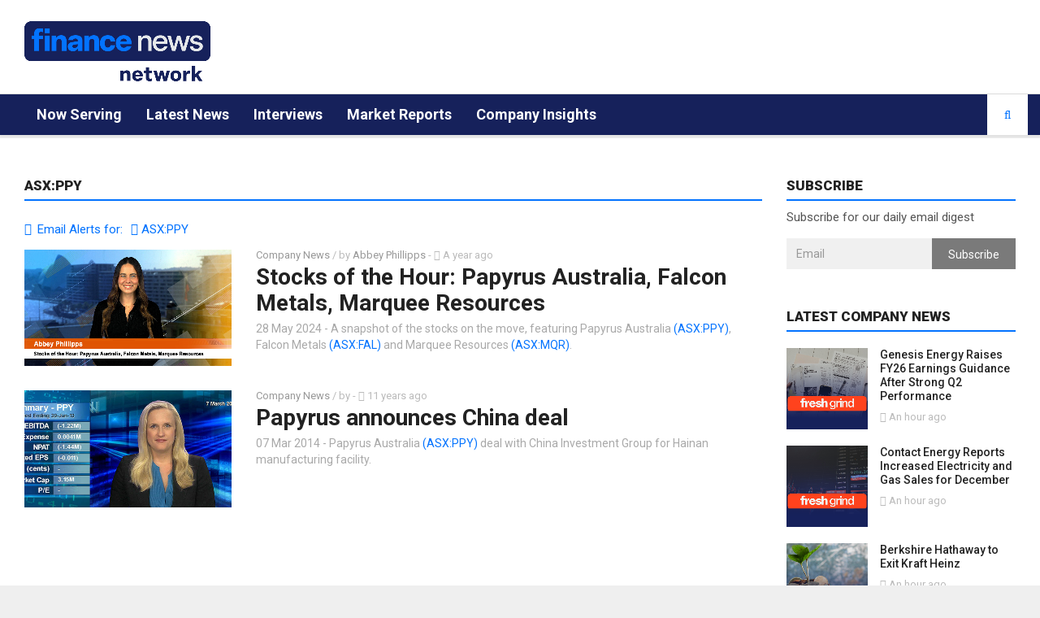

--- FILE ---
content_type: text/html; charset=utf-8
request_url: http://www.finnewsnetwork.com.au/company/asx-ppy
body_size: 18484
content:

<!doctype html>
<html lang="en">
<head><meta charset="utf-8" /><meta http-equiv="X-UA-Compatible" content="IE=edge" /><meta name="viewport" content="width=device-width, initial-scale=1" /><title>
	ASX:PPY | Finance News Network
</title><link rel="alternate" type="application/rss+xml" href="https://www.finnewsnetwork.com.au/rss/" /><link id="ctl00_canonicalLink" rel="canonical" itemprop="url" href="https://www.finnewsnetwork.com.au/company/asx-ppy" /><link rel="shortcut icon" href="/favicon.ico" type="image/x-icon" /><link rel="apple-touch-icon" sizes="57x57" href="/img/favicon/apple-touch-icon-57x57.png" /><link rel="apple-touch-icon" sizes="60x60" href="/img/favicon/apple-touch-icon-60x60.png" /><link rel="apple-touch-icon" sizes="72x72" href="/img/favicon/apple-touch-icon-72x72.png" /><link rel="apple-touch-icon" sizes="76x76" href="/img/favicon/apple-touch-icon-76x76.png" /><link rel="apple-touch-icon" sizes="114x114" href="/img/favicon/apple-touch-icon-114x114.png" /><link rel="apple-touch-icon" sizes="120x120" href="/img/favicon/apple-touch-icon-120x120.png" /><link rel="apple-touch-icon" sizes="144x144" href="/img/favicon/apple-touch-icon-144x144.png" /><link rel="apple-touch-icon" sizes="152x152" href="/img/favicon/apple-touch-icon-152x152.png" /><link rel="apple-touch-icon" sizes="180x180" href="/img/favicon/apple-touch-icon-180x180.png" /><link rel="icon" type="image/png" href="/img/favicon/favicon-16x16.png" sizes="16x16" /><link rel="icon" type="image/png" href="/img/favicon/favicon-32x32.png" sizes="32x32" /><link rel="icon" type="image/png" href="/img/favicon/favicon-96x96.png" sizes="96x96" /><link rel="icon" type="image/png" href="/img/favicon/android-chrome-192x192.png" sizes="192x192" />
  <link rel="stylesheet" href="https://fnnweb.s3-ap-southeast-2.amazonaws.com/css/minified.css?2025070101" type="text/css">
	<!-- videoJS CSS -->
	<link href="https://vjs.zencdn.net/7.20.1/video-js.css" rel="stylesheet" />
  
  <!--[if lt IE 9]>
    <script src="https://oss.maxcdn.com/libs/html5shiv/3.7.0/html5shiv.js"></script>
    <script src="https://oss.maxcdn.com/libs/respond.js/1.4.2/respond.min.js"></script>
    <![endif]-->

  
	<script async src="https://securepubads.g.doubleclick.net/tag/js/gpt.js"></script>
	<script>
		window.googletag = window.googletag || {cmd: []};
		googletag.cmd.push(function() {
			googletag.defineSlot('/76291182/FNN_1x1', [1, 1], 'div-gpt-ad-1610340597548-0').addService(googletag.pubads());
			googletag.pubads().setTargeting('cc', 'ppy');
			googletag.enableServices();
		});
		fnncategory = 'Company Page';
	</script>

  <script>
    (function (i, s, o, g, r, a, m) {
      i['GoogleAnalyticsObject'] = r; i[r] = i[r] || function () {
        (i[r].q = i[r].q || []).push(arguments)
      }, i[r].l = 1 * new Date(); a = s.createElement(o),
      m = s.getElementsByTagName(o)[0]; a.async = 1; a.src = g; m.parentNode.insertBefore(a, m)
    })(window, document, 'script', 'https://www.google-analytics.com/analytics.js', 'ga');
    ga('create', 'UA-8486830-1', 'auto');
		ga('require', 'displayfeatures');
		if (typeof fnnid !== 'undefined') {
			ga('set', 'dimension1',fnnid);
		}
		if (typeof fnncategory !== 'undefined') {
			ga('set', 'dimension2', fnncategory);
		}
		ga('send', 'pageview');                   
  </script>
	<script async="async" src="https://www.googletagservices.com/tag/js/gpt.js"></script>
	<script>
		var googletag = googletag || {};
		googletag.cmd = googletag.cmd || [];

		let captureOutbound = function (url) {
			ga('send', 'event', 'outbound', 'click', url, {
				'transport': 'beacon',
					'hitCallback': function() {document.location = url;}				
			});
		}
	</script>
	<!-- Global site tag (gtag.js) - Google Analytics -->
	<script async src="https://www.googletagmanager.com/gtag/js?id=G-PFFBDK6SX8"></script>
	<script>
		window.dataLayer = window.dataLayer || [];
		function gtag(){dataLayer.push(arguments);}
		gtag('js', new Date());
		gtag('config', 'G-PFFBDK6SX8', { 'fnn_id': fnnid });
	</script>
	<script defer type="text/javascript" id="dianomi_context_script" src="https://www.dianomi.com/js/contextfeed.js"></script> 
</head>
<body class="background-image1 body-color1">
  <div id="main" class="header-big">
    <header class="header-wrapper clearfix">
      <div class="header-mid">
        <div class="container-fluid">
          <div class="mag-content">
            <div class="row">
              <div class="col-md-12">
                <div class="header-mid-wrapper clearfix">
                  <div class="mid-logo-wrapper">
                    <a class="logo" href="/" title="Finance News Network" rel="home"><img alt="FNN" src="/img/logo.png" width="229px" height="64px" /></a>
                  </div>
									 
                  <div class="dianomi-banner hidden-xs" id="headerBanner1" visible="true">
										<div class="dianomi_context" data-dianomi-context-id="559"></div>
                  </div>  
									<!--
                  <div id="ctl00_headerBanner2" class="header-banner">
                    <iframe src="/Banners/20170707/index.html?v=2022042601" width="606px" height="75px" scrolling="no" marginheight="0" marginwidth="0" style="border: none;overflow: hidden;"></iframe>
                  </div>
                  <div class="header-banner-mobile">
                    <iframe src="/Banners/20170707/mobile.html?v=2022042601" width="320px" height="90px" scrolling="no" marginheight="0" marginwidth="0" style="border: none;overflow: hidden;"></iframe>
                  </div>
                  <div class="header-banner-tiny">
                    <iframe src="/Banners/20170707/tiny.html?v=2022042601" width="100px" height="90px" scrolling="no" marginheight="0" marginwidth="0" style="border: none;overflow: hidden;"></iframe>
                  </div>    -->
									<!--
									<div class="header-banner">
										<a href="https://www.sequoiahomeloans.com.au/contact/?utm_medium=banner&utm_campaign=FNNMar2022&utm_source=www.finnewsnetwork.com.au" onclick="captureOutbound('https://www.sequoiahomeloans.com.au/contact/?utm_medium=banner&utm_campaign=FNNMar2022&utm_source=www.finnewsnetwork.com.au'); return false;"><img src="/Banners/20220322/SAM-606x75px.png" /></a>
									</div>
                  <div class="header-banner-mobile">
                    <a href="https://www.sequoiahomeloans.com.au/contact/?utm_medium=banner&utm_campaign=FNNMar2022&utm_source=www.finnewsnetwork.com.au" onclick="captureOutbound('https://www.sequoiahomeloans.com.au/contact/?utm_medium=banner&utm_campaign=FNNMar2022&utm_source=www.finnewsnetwork.com.au'); return false;"><img src="/Banners/20220322/SAM-320x90px.png" /></a>
                  </div>
                  <div class="header-banner-tiny">
                    <a href="https://www.sequoiahomeloans.com.au/contact/?utm_medium=banner&utm_campaign=FNNMar2022&utm_source=www.finnewsnetwork.com.au" onclick="captureOutbound('https://www.sequoiahomeloans.com.au/contact/?utm_medium=banner&utm_campaign=FNNMar2022&utm_source=www.finnewsnetwork.com.au'); return false;"><img src="/Banners/20220322/SAM-100x90px.png" /></a>
                  </div>  -->
                 </div>
              </div>
            </div>
          </div>
        </div>
      </div><!-- .header-mid -->


      <!-- Main Menu -->
      <div class="header" id="header">
        <div class="container-fluid">
          <div class="mag-content">
            <div class="row">
              <div class="col-md-12">
                <!-- Mobile Menu Button -->
                <a class="navbar-toggle collapsed" id="nav-button" href="#mobile-nav">
                  <span class="icon-bar"></span>
                  <span class="icon-bar"></span>
                  <span class="icon-bar"></span>
                  <span class="icon-bar"></span>
                </a>
                <!-- .navbar-toggle -->

                <!-- Main Nav Wrapper -->
                <nav class="navbar mega-menu">
                  <a class="logo" href="/" title="Finance News Network" rel="home"></a>
                  <!-- Navigation Menu -->
                  <div class="navbar-collapse collapse">
                    <ul class="nav navbar-nav">
											<li class="dropdown menu-color1"><a href="/">Now Serving</a></li>
                      <li class="dropdown menu-color1"><a href="/category/company%20news">Latest News</a></li>
											<li class="dropdown menu-color1"><a href="/category/interviews">Interviews</a></li>
											<li class="dropdown menu-color1"><a href="/category/market%20reports">Market Reports</a></li>
											<li class="dropdown menu-color1"><a href="/category/company%20presentations">Company Insights</a></li>
                    </ul>
                    <!-- .nav .navbar-nav -->
                  </div>
                  <!-- .navbar-collapse -->
                  <!-- End Navigation Menu -->

                </nav>
                <!-- .navbar -->
                <!-- Toolbar search icon. remove underscores for original functionality -->
                <div id="sb-search" class="sb-search">
                  <form action="/search-results/transcript-search.aspx" id="cse-search-box" method="get">
                    <input type="hidden" name="cx" value="006629141444348670164:p01i58a1wak" />  <!-- test - 006629141444348670164%3Atvztavgelua -->
                    <input type="hidden" name="ie" value="UTF-8" />
                    <input type="hidden" name="sort" value="date:d:s" />
                    <input class="sb-search-input" placeholder="Enter your search text..." type="text" value="" name="q" id="q">
                    <input class="sb-search-submit" type="submit" value="" name="sa">
                    <span class="sb-icon-search fa fa-search" data-toggle="tooltip" data-placement="bottom" title="Search"></span>
                  </form>
                </div>

                <!-- .sb-search -->
              </div>
            </div>
          </div>
          <!-- .mag-content -->
        </div>
        <!-- .container -->
      </div>
      <!-- .header -->

    </header>
    <!-- .header-wrapper -->

    <div class="container-fluid main-wrapper">

      <div class="main-content mag-content clearfix">
        
        <div class="row main-body">
          <form name="aspnetForm" method="post" action="./asx-ppy?e=asx&amp;s=ppy" id="aspnetForm">
<div>
<input type="hidden" name="__VIEWSTATEFIELDCOUNT" id="__VIEWSTATEFIELDCOUNT" value="15" />
<input type="hidden" name="__VIEWSTATE" id="__VIEWSTATE" value="7uYj+Po+rLAm/jQDx8t/OHMrOgviD7crRx+e1hts1chP3WcfZRM986lZ/SBecq6ADdY7mZd8LyfxdCVnyiOtxJ17Ex0jvUEiMET88QT6LrfYKgKOWUX9MFyPl4O5r2ISaMjCvFXhqvk/Fi+eEeT4stQ1PZr8vRmEHZ54t+HbF1EZWljDG65a/3aliZ4BKUswUbiyeCvWC9MPl/TbH4ZW+/Z8/2gw+YJoAY94GhBI/6J148wf0KKRpUG8zEH8pxGDfBQKV3EHGv3SjDuUX/xX/kD7c4jhmJ9+1pw8MXGvL8s9HejOWpW7JcGAjHtF5pf2L9TG4/dtwFi/PPblnIX0ncxljgiF8SpmWEEREinf8q2q63EJp1aRqTuP5CDooY4Aase2HVHf/UANujCkwUUfZk61e9NcQM5YsJ1zMp+QhsUDUgj8zm2E1T1ATxI7gbjVXNz5touCbA5N70yG+fQg+iDTvI6KROhgb0cYQowM05bQWW0ZLYt9" />
<input type="hidden" name="__VIEWSTATE1" id="__VIEWSTATE1" value="ERzOUuTXD2UUOnWlfgGSxLvFN9sFYwoIfmvOpBFOrZWMS8WdP72DMcsJ8vcAS9noM18Umgqk9NNx78a7uH2xPLsnuzYLqEykPMpmcMnChIFTKkhiop0+kUFQFd8tVuHpgUER1vQ0JlawoBLxXT6AJoU/Xowv9/[base64]/TJhjP8HWWGm/tiJDBZvTG+Wd1zcuJ4EtR1TMy5mR2NCYA4Ov2dY+3YR4wqmRr2LFd+3rFeYuuoOWZwGfVejla+n" />
<input type="hidden" name="__VIEWSTATE2" id="__VIEWSTATE2" value="jV/NkFaXmaDcC5jJS6uPhYj6p74ItsK7h0jXjtlFa2+pbMlmw+38bY3U4mZ0B3j2OiX6FmNJBQUtUwPh14BIAuie8lY+Qt7XNIOSpL8Smx8EY1YyDFLRz2NNz8HER3gI1Iqz4GO2JGWvtkBsGLdIs/pFXulrrKdv7AvP6M8PuStkZ/PNElXONHh1WrYoZUwIYOsWmcRZyJe+DwAI0k4uO7Ae+bb48pWBjNG6vPJ86S2SDhIVVydj/lVV4jcB+OGTz/XAC/1j4v1BavtMuu8TvnuIwKcVOuGRFCWUbUcV7xpw74ZndXwtszFSySRK9rhWTPPXqkvxvMIWa7SUeASgIR7bQl5MFuq8wml4kYtUzE2tCfaqhGjcu1Ce0s7op0/96dT7ufsDg6kT4y16N8I7Y60AWmtZ6Vuzn/+oXBV8PSJHQswnR2Wvc38TO6E72H2j9vA6+AmZ0lKKGRyURULVSy7iycAWwylgQUz4Ypf8Kf3ZPvzLBFm/" />
<input type="hidden" name="__VIEWSTATE3" id="__VIEWSTATE3" value="AkrRjHe9voK3iSgdZ59xQPH/60z5CW9uszG6J3arul5Vnq9h4HfunmX5SH/wBs8mzFRAYFY2X6sOnl3wyjhq3cpkzbXzjUkNwmbNR/[base64]/fhtI2zA/y9epU/WHCE9GaBNHX1y3YPgbEyAQ3Vv6mPVvSqgFLZVxcROxTD20j+9olqwYqZUhx+JsgjWDW9obEgITxfx1KG+9tTx5QMn+VE2XX7XNIhJ95giehks+OB2xh6ZoDkCv6L9l5SyhIz43I2E1xtCsrVDaH3K8WcuRe8QWlYlJzyfKQeMp" />
<input type="hidden" name="__VIEWSTATE4" id="__VIEWSTATE4" value="Busg4X3/Gi2BEEX2mIWWHKxcDMhyOjfzPnbMQQ02XSMFnIHklT/Ab0m4fcsreao3hxxy3sRzkufNYUVkycDTpYXc/emhye9w3gJaPdceeeIYjncKDQVM7BzLhwvSxJnBWnucHNoIMsL12Yvgm0RsgG3PFKNdJG+rUuFYkTQBIVaZpVxh4YBFAgJs/r3Zur2BlvnEAARRpQDETX2ouYGkhjgUAlZdQnGuqe1rFwcZCNLgRpwweCVfHaulhG8xG3L2etroAzuGAw4vbNMgndLA8tV6nCKQJF3O7g3DecakummaIWIfCLSgznZ1voh+CWnPC8ziAYzKG2ISuk/W2+BRiVswW1jACb1Ihcs2KldwxSO4TCscIeqXC01jVZffoUoXKCTyFBQI0uJ0WEqd5vUR8yBg+3kJlXgzvKQ6UgNSaZ2Y3TAq/y/TI97LBeONfDm0+osUI/BT/8MH5wuq2O0YwON2Rmsv0/QDePLYHM/6vlMJr093VbKU" />
<input type="hidden" name="__VIEWSTATE5" id="__VIEWSTATE5" value="94i6OmaCO1fS4YZE72U8UFvSXMxLVGaqmyypWqT2NXGz3lNmQM0AAN7kImiWfoLFJMEdFNenK1YmpNGZU/2WrrV3qrVE+am+ijTcpELj5YuCD6LOEOB+RfGXg7Fx7nUmFvFrq8j4y5X1XmDRCKP1jSCad/N00fImDXObM8XpRyh5Q4IkujzrTTN4j6zJPeZLCEfFKV4vFFVPHr5TC7syXvTIyK+SQxWZ/7M+9TnSQRw/OtROwEeb58zARs7dI8OecwobHkfh8i2brHL5t2JY5mX0bFUZhVlXYLpXT9JkP0jjvwt0UWBiVMvqal1CpiIZC+MJTOIaIqgg2futnrOVS2mQtnHw4FniGL7h1n2PbFP4HyVIbiXhoL18G5BUFVRhhUsKCZQafn5vWx57KfKxx/aRr36BPhOKYiPqTof88JB+b5XJZQqBxHHCsZHhoLfapG0EzjazgATNxc/Kj58XMot9HAVUpVmqZPnBrbPXiwjA7MT6CT1p" />
<input type="hidden" name="__VIEWSTATE6" id="__VIEWSTATE6" value="T5V94Wl4cb5RSYQ01iRdGCuflD9X8A0bNefeyr6/q1YDJ561Lqy289Nrw0Pdeabx1MOCvK8UKqilhdpICblKvFXTMzYEZTdjuh8HWuWsrJ2kHMGzcKXZZINXU4Fh3r6zJlwhBxSir5kIOPc6/Z4fYj8k1NEmEVKVBHfvlO6bnVxHmtErWJCoA2L4Md5V97ofiw/RD/9rpeHXjsosrlApgRsW7FxJgHsGuAAyWyJLBeYeJVzmKUpKNIy98Sa6nU4W5UyegrqcS/fuPG8AQoyOH4ng3FLGgVwqKbF4iOrdvGyItJLFXq7Er+oreG19D2y1Wb/0pKuyvgTlNsTX/OrTtC+OaI4MuAEzDTwJbtd+GicScpld0ohUsszBFOusNTf1SmwDUScstypeZvgXsvYaGA49B74mgQHzhyGs33MzymbbgMvWO4dXESesBow4iihzr7igdSEipw/4MBZYNCGHZF2ptjw0TJadTSSOQA/mlMYYu3mxWpBL" />
<input type="hidden" name="__VIEWSTATE7" id="__VIEWSTATE7" value="5hFXHa6J1WO+j2QJwfmXmfbsShmkkiC+7fnOGANkcAhY0JxtyWAbfDjSLHyd3C2oDg3KZlPTtm9yh5IEFvryudcQ/vHrGobQ7g/e7FUGXVA1DtlH/kqreTGIzqKtilMjqjs86XWsfzqdVEusYv7JevjD9Ri7zGt2Kfp5jufjDITfCzqUIQ1tUwzdAfYZVkbRDYKsASIF1c4PSfhR/ajMIFE/v33W8ZhtYjMoxKuJS3y7OxnaqbszjZWcCtBxywZGk55vzQFlFEYmRPFSWukk8j/UVCspDU/G3MUgH351w8ISOB9l7hMdHFs2GjVZnBE9zzIh2FfGMN91rR/o2Ff5fBD3UpMP+f+g5ZmtkjE4KYx5KQXxPGY1LHg61eBjrtCIZ7XPX7H5pDtY2mIHi6deVdaCcgSPKEufG3MWTWXSYT8F1Sgfp6isfNXA9EJUzQ+7xCDPlwvTgMJxwZdUC+eH2AS2mJeXrapYe0jSYZKAaUkkbNAcJf3q" />
<input type="hidden" name="__VIEWSTATE8" id="__VIEWSTATE8" value="/iCzf7iOLH6RUCAUZ4Jc0Fv4ZjdASB/Y5VuVmmGntGo1l01rG5lL8qDmBqYly4Pt3Cd3XyuDl8bAhoZKUhZSzbpgVfYrWYb46y7pBx/tEMKy+F8bY8YJzU/Zs/WCK7r88e5Gs9VTSLFva7bQy+9rCfQqmjNOhOq0/CKdiBB7PMzqt2Y29JoMKk4XraqDElZnlCiTIY6I3z0ePpRxrX5CHUhAnHQWDq+I5xYwnekpLMogFQei3e7Su+a77YdwAooy1gR53NIB2de4xP18Z1R2HN7Kufh/hWE46ZbgNhIa5SXRwrwv0tfo5jJABMBG1Np2rWJcEFe5ifw9C6p2X9WUNJs0tQyPYW8U3v0OPDZSbW3pvAu+tuxvvWbwVASNhPPF8/PiK4pbb1YLvHrHMLNzHR02xE2IcDfNQ/IjMss6AewN3x91zug+q289x2iY0b58ofHEH/Lex1bgwyt1bZVO9Rd12OcpjR6hQoG6QnSTaK73m++Z2mDJ" />
<input type="hidden" name="__VIEWSTATE9" id="__VIEWSTATE9" value="N7UQWmYvGVXaguaZm7D1ZG4QrUG91X55GUU29n2GMcdLDi6o3BpHVe0EX+BTE4Ktu5bsF2IoYUjJckeXj+2R8RxKnlf/xMlfSCJuieOEu1gib6YMl5qtxDJlZSVBTjwzEIpSEcKiXTKs+u8BjJOIRZRjWMXs6A7oysDUehImbuy0P7haE6xUqg3+AcLD9Lvsj1e7FQCjFE7vwUlgebCz31zCjoPxU/r9MAZUv+/ZNRBwbAZ4Uri+7FzQ8+db6mqP7ga3WbGk79If+Gc1zBAb74XY04e1I1L3DtCQRCkoy54tWHWTL8WnvRMvzFrClXB1jmW7KKelzRJHTbYXsWgt/5p4aPbtdB+gWV4wLHF0wl56SRw+4OVfS94fzCrIMBArBYQm2h8bevwHndYw3Dcl8pq06pYa+oCevUA7rWmKRcgoANUsex96ak/6848gctAO1/8yRdjUN54TRy90Hw1jRXDLyVchgN64wV6sCA0T6V1XsgXZ2bJL" />
<input type="hidden" name="__VIEWSTATE10" id="__VIEWSTATE10" value="WHe4d/3BKkm776zz4G2EqFUV/AZskqzeKJ57CIwYds28gNSwPhM1x0lWl61t+tXkpP1TDc5p1X3wY/fKqvVCPBWramA/msq5VViXfd4Ed0ibCRFgJMBqcG4eqfSViOePlsFcJ0QGHWyLQZ+nCPjdxqlWeUE/RIdyyPBHJLuSuL1nrnd6YxsMX6PW98DhWkYiJOmi4We1bJkT1T/xPTk34kv9pDJ9plJ53jsBXxVpuiscTh1u+ifhNMmU58HtngWM1WetsQ9GypWmEnCytgAST+lZfq7JIfpEgFI+buSigV4o8ZTZJVhGJOKxN17GCL/RC0S8sT8mwOicyUGYE5v9a1lWSXvRn7Oviw56lB6FaSGhM0x6ncp0PB7q1Hc2x/X/IH0SzZ+vjkx8IbyC+wrAki18wHBrc9axIW4laxTrAg1QtljbcWaDit9RQCy+AkILBEt8MFuEF/dS0GFr+CChQnx/GS0Xjno73gXU8LTxHBBkaPMTSZgV" />
<input type="hidden" name="__VIEWSTATE11" id="__VIEWSTATE11" value="HjVi1Xt56jpqKK8ePBfFTPg+st1MF7KynF3Ch1XABZ6mPOhjCZzDhyzBnxlaUcS4ipu7YiOiL6HSsIP3A9LHcFojocRrZQRrlCuReJp3ND+SUiyeRZ7ZKBQTpbKuyc7BxjB3/HjaS0OXdIKV/WHMLcmjv81cybL2Ammf5NysAbbQnYqR6RWP057zvXe3m75gC161TJQnbQI5nS2ng0UKFSp5IU06BOS9IpnN94gDYJ+6xZItBkbnTgDTavaEct082ukg8YVhedlcXUDHwMSNZmcx1KNZDsblcMKfGvDrWn5Rv7l4UajGQlsQShAnEB/3w9R0h3cre1TN9kWgaL+UGnQ9VNzZP+Zgv8pLaJAyldelHnx/ani5cdwYWo8rXraYT6MA+zNsgCFc19NgXtMI20MFZG+gY+4fNP49BjxJfkK54SneH11PIGONLxrbfbW0dA2VhE38nqdlD+oW/7Mm/FxuLDSHeukDWkLhMzRKA5Ud1YY/kAgg" />
<input type="hidden" name="__VIEWSTATE12" id="__VIEWSTATE12" value="50a7faw6VGNSHIxUm6cyryj7yDLIzd0O6trMq8XsLjRB13A+9rOUVrRV4r2aib/GEwgVxQAqeoqy6hMZwtDEHmx8zGBqp+5v7R/nfRk5Y7ilhKGVXf0cQYtfWRy135d7IhZKaHj8cKmVpsIxue52Rxrqzajl/NBqCjPPQI3uQUMy9ufkySBzMJjUFW3e/jQBma/HQc4eS1aANukC7Jt974Cja5UkAZJ0hK7flBJssoqsoXQb43kE7gP4o4YkKJNZ1rl/905wGi9b9BTjsVgGStRnpCRa1TOg9wdpyWd+/YRnDUSaU3EFywvfOKVhsCrTfmtjh/Daawrw6F7D1O9eWOJ6BG+yhgYTvp1WDJX10vGJ6I9A3C5f71ThaNZflAoKnCI3YF0+z3rM+LxlPZsquokPSKX9V+dCmzQUAFYjVOT0Q6V5mz78r+ygBrUvdZnBh+h+gxC1ehr6z12Y6atfLK2lL/aa3Zng0guBJ+8vyGAXIxPEVG80" />
<input type="hidden" name="__VIEWSTATE13" id="__VIEWSTATE13" value="DdUOydKDdEEupTzZOpSl5L/F1F1sQYglIhcxDIjW1hF+z1M7M6IOfOW0N5y4uJUgKZquO2qkIPcsSHQMty6xyGckYeG/EiHHe+NGfhO+tmlHEy2OH3UyUk8nXS5gh7wiHcpyAuTJZRuCzWkOrfkTRHoQ4Yk1wihCk5SDqIVIm4XQnJm+q4Np5xyq2kzlXIE5AgySL/9GovlOWyD2XlGltJ61SP7o/1S+MKW8pl3wHBVrpe9ZF5coqxUfUsVzciL6Y7BRduQCJaht9vpciX4vvat55bd5wfzvppm5koDdWk4qKEARuPV/GoP6eewL1ZlPs053yExauNGp6KDwwZ+NsMK+UgXPRGKNBjzW1UtFFklX6BwrUKDzacfW6xUM10nlgO+eQJHUR1oDhzmgYIOD/VA+/lReisJlurnbqwkvgGOcyAoi4U4anNQOS8FO1VyJTjfzKc66M49WRr/4uy/gaq3MfKfVOVF/x9JT/ze3rmlOzxrkvQ+O" />
<input type="hidden" name="__VIEWSTATE14" id="__VIEWSTATE14" value="[base64]/79EsqExyKF6gtyTRIZEU3mi5U8GZPsHmGU5axuadlLpuKn9U4T30H1CJfpXdSRY/zn5pOQYfRPW/zsXKeh1NMGvEsR3hVuk2aWFoA8L2pCaDc5rVdX/524FTxEyBOwjbOPsmiiUbf7+ht" />
</div>

<div>

	<input type="hidden" name="__VIEWSTATEGENERATOR" id="__VIEWSTATEGENERATOR" value="F027A12E" />
</div>
              <!-- / col-md-12 Full Page block-->
            <div id="ctl00_standardPageMain" class="col-md-9">
              <!-- CONTENT AREA STARTS HERE -->
              
  
  <!-- We have a Company Profile -->
  
  <!-- or -->
  <span id="ctl00_ContentPlaceHolder1_NoCompanyProfileDetails">
    <h1 class="block-title"><span>ASX:PPY</span></h1>
		


    <div class="row"><div class="col-md-12">
<div>
  <script type="text/javascript">
    function changeSubscription(ticker, e) {
      $.post('/service/tickerSubscribe.ashx', { Ticker: ticker }, function (data) {
        window.alert(data);
      });
      e.preventDefault();
      return false;
    }
  </script>
  
      <ul class="alert-list clearfix">
        <li><i class="fa fa-bell"></i><span class="alt-text"> Email Alerts for:</span></li>
    
      <li>
        <a href="#" onclick="javascript:changeSubscription('ASX:PPY', event);" title="You need to be logged in to be able to subscribe to news alerts for ASX:PPY.">
          <i class="fa fa-square-o"></i>
          <span>ASX:PPY</span>
        </a>
      </li>
    
      </ul>
    
</div>




</div></div>
  </span>
  <!-- /Company Profile -->
  

  <!-- Now the news archive content -->
  

    <article class='simple-post simple-big clearfix'>
      <div class="simple-thumb">
        <a href="/archives/finance_news_network459645.html">
          <img width="255px" height="180px" src="/newssystem/2024/Headlines_360_240528.jpg" alt="" />
        </a>
      </div>
      <header>
        <p class="simple-share">
          <a href='/category/company news'">Company News</a> / 
                  by <a href='/journalists/Abbey Phillipps'>Abbey Phillipps</a> - 
                  <span><i class="fa fa-clock-o"></i> A year ago</span>
        </p>
        <h3>
          <a href="#"><a alt='news item' href='/archives/finance_news_network459645.html'>Stocks of the Hour: Papyrus Australia, Falcon Metals, Marquee Resources</a></a>
        </h3>
        <p class="excerpt">
          28 May 2024 - A snapshot of the stocks on the move, featuring Papyrus Australia <span class='text-warning'><a href='/company/asx-ppy'>(ASX:PPY)</a></span>, Falcon Metals <span class='text-warning'><a href='/company/asx-fal'>(ASX:FAL)</a></span> and Marquee Resources <span class='text-warning'><a href='/company/asx-mqr'>(ASX:MQR)</a></span>.
        </p>
      </header>
    </article>
  
    <article class='simple-post simple-big clearfix'>
      <div class="simple-thumb">
        <a href="/archives/finance_news_network76126.html">
          <img width="255px" height="180px" src="/newssystem/Headlines04_360_140307.jpg" alt="" />
        </a>
      </div>
      <header>
        <p class="simple-share">
          <a href='/category/company news'">Company News</a> / 
                  by <a href='/journalists/'></a> - 
                  <span><i class="fa fa-clock-o"></i> 11 years ago</span>
        </p>
        <h3>
          <a href="#"><a alt='news item' href='/archives/finance_news_network76126.html'>Papyrus announces China deal</a></a>
        </h3>
        <p class="excerpt">
          07 Mar 2014 - Papyrus Australia <span class='text-warning'><a href='/company/asx-ppy'>(ASX:PPY)</a></span> deal with China Investment Group for Hainan manufacturing facility.
        </p>
      </header>
    </article>
  

<nav>
  <ul class="pager">
    <li class="previous"></li>
    <li class="next"></li>
  </ul>
</nav>

	<!-- /76291182/FNN_1x1 -->
	<div id='div-gpt-ad-1610340597548-0' style='width: 1px; height: 1px;'>
		<script>
			googletag.cmd.push(function() { googletag.display('div-gpt-ad-1610340597548-0'); });
		</script>
	</div>


            </div><!-- End Left big column -->

            <div id="ctl00_standardPageSidebar" class="col-md-3">
              <aside class="sidebar clearfix">
                <!-- Either show the default sidebar or page specific content... -->
                
  <div class="widget subscribewidget">
    <h3 class="block-title"><span>Subscribe</span></h3>
    <p>Subscribe for our daily email digest</p>
    <form class="form-inline">
      <div class="input-group">
        <input type="email" class="form-control" required="required" placeholder="Email" id="subscribeEmail">
        <span class="input-group-btn">
          <button class="btn btn-default" type="button" id="subscribeButton" >Subscribe</button>
        </span>
      </div>
    </form>
  </div>
  
  
  
<div class="widget reviewwidget">
  <h3 class="block-title"><span>Latest Company News</span></h3>
  
    
      <article class="widget-post clearfix">
        <div class="simple-thumb">
          <a href="/archives/finance_news_network3752250.html">
            <img width="100px" height="100px" src="https://static1.finnewsnetwork.net.au/newssystem/seqcmsfiles/2026/01/cnur5MrfQCeNVJYBclzM_1080x1080.png" alt="" />
          </a>
        </div>
        <header>
          <h3>
            <a href="/archives/finance_news_network3752250.html">Genesis Energy Raises FY26 Earnings Guidance After Strong Q2 Performance</a>
          </h3>
          <p class="simple-share">
            <span><i class="fa fa-clock-o"></i> An hour ago</span>
          </p>
        </header>
      </article>
    
      <article class="widget-post clearfix">
        <div class="simple-thumb">
          <a href="/archives/finance_news_network3752251.html">
            <img width="100px" height="100px" src="https://static1.finnewsnetwork.net.au/newssystem/seqcmsfiles/2026/01/JCoayoEL230pHMC0hTS5_1080x1080.png" alt="" />
          </a>
        </div>
        <header>
          <h3>
            <a href="/archives/finance_news_network3752251.html">Contact Energy Reports Increased Electricity and Gas Sales for December</a>
          </h3>
          <p class="simple-share">
            <span><i class="fa fa-clock-o"></i> An hour ago</span>
          </p>
        </header>
      </article>
    
      <article class="widget-post clearfix">
        <div class="simple-thumb">
          <a href="/archives/finance_news_network3752249.html">
            <img width="100px" height="100px" src="https://static1.finnewsnetwork.net.au/newssystem/seqcmsfiles/2026/01/WzXB9ts7DZhnSgFBuDvY_1080x1080.png" alt="" />
          </a>
        </div>
        <header>
          <h3>
            <a href="/archives/finance_news_network3752249.html">Berkshire Hathaway to Exit Kraft Heinz</a>
          </h3>
          <p class="simple-share">
            <span><i class="fa fa-clock-o"></i> An hour ago</span>
          </p>
        </header>
      </article>
    
      <article class="widget-post clearfix">
        <div class="simple-thumb">
          <a href="/archives/finance_news_network3752248.html">
            <img width="100px" height="100px" src="https://static1.finnewsnetwork.net.au/newssystem/seqcmsfiles/2026/01/1OuIC1ZWR7xYuf5M4Fbk_1080x1080.png" alt="" />
          </a>
        </div>
        <header>
          <h3>
            <a href="/archives/finance_news_network3752248.html">Hwang Seeks Presidential Pardon After Fraud Conviction</a>
          </h3>
          <p class="simple-share">
            <span><i class="fa fa-clock-o"></i> An hour ago</span>
          </p>
        </header>
      </article>
    
      <article class="widget-post clearfix">
        <div class="simple-thumb">
          <a href="/archives/finance_news_network3752247.html">
            <img width="100px" height="100px" src="https://static1.finnewsnetwork.net.au/newssystem/seqcmsfiles/2026/01/l96PeaRYvmz9kkUNUBi4_1080x1080.png" alt="" />
          </a>
        </div>
        <header>
          <h3>
            <a href="/archives/finance_news_network3752247.html">Wall Street Calms After Market Turmoil</a>
          </h3>
          <p class="simple-share">
            <span><i class="fa fa-clock-o"></i> An hour ago</span>
          </p>
        </header>
      </article>
    
      <article class="widget-post clearfix">
        <div class="simple-thumb">
          <a href="/archives/finance_news_network3752246.html">
            <img width="100px" height="100px" src="https://static1.finnewsnetwork.net.au/newssystem/seqcmsfiles/2026/01/tZdimiMOpXKOMLsb7U26_1080x1080.png" alt="" />
          </a>
        </div>
        <header>
          <h3>
            <a href="/archives/finance_news_network3752246.html">Gold Pauses After Reaching Record High</a>
          </h3>
          <p class="simple-share">
            <span><i class="fa fa-clock-o"></i> An hour ago</span>
          </p>
        </header>
      </article>
    
    
</div>  <!-- /widget widgetreview -->

  
<div class="widget reviewwidget">
  <h3 class="block-title"><span>Latest Media Releases</span></h3>
  
  
      <article class="widget-post clearfix">
      <div class="simple-thumb">
        <a href="../CompanyReports/INOVIQ/20241216/INOVIQ-%7c%7c%7c-Weaponising-Exosomes-for-Breast-Cancer-treatment" id="ctl00_sidebarPlaceHolder_ucMediaReleaseWidget_rptMediaReleases_ctl00_anchorNewsLink1">
          <img width="100px" height="100px" src="https://static1.finnewsnetwork.net.au/newssystem/ASX_IIQ.gif" alt="" />
        </a>
      </div>
      <header>
        <h3>
          <a href="../CompanyReports/INOVIQ/20241216/INOVIQ-%7c%7c%7c-Weaponising-Exosomes-for-Breast-Cancer-treatment" id="ctl00_sidebarPlaceHolder_ucMediaReleaseWidget_rptMediaReleases_ctl00_anchorNewsLink2">INOVIQ - Weaponising Exosomes for Breast Cancer treatment</a>
        </h3>
        <p class="simple-share">
          <span><i class="fa fa-clock-o"></i> A year ago</span>
        </p>
       </header>
      </article>
    
      <article class="widget-post clearfix">
      <div class="simple-thumb">
        <a href="../CompanyReports/Immutep/20241114/Immutep-%7c%7c%7c-Excellent-Survival-Data-from-INSIGHT%7c%7c%7c003-Trial-in-NSCLC" id="ctl00_sidebarPlaceHolder_ucMediaReleaseWidget_rptMediaReleases_ctl01_anchorNewsLink1">
          <img width="100px" height="100px" src="https://static1.finnewsnetwork.net.au/newssystem/ASX_IMM.gif" alt="" />
        </a>
      </div>
      <header>
        <h3>
          <a href="../CompanyReports/Immutep/20241114/Immutep-%7c%7c%7c-Excellent-Survival-Data-from-INSIGHT%7c%7c%7c003-Trial-in-NSCLC" id="ctl00_sidebarPlaceHolder_ucMediaReleaseWidget_rptMediaReleases_ctl01_anchorNewsLink2">Immutep - Excellent Survival Data from INSIGHT-003 Trial in NSCLC</a>
        </h3>
        <p class="simple-share">
          <span><i class="fa fa-clock-o"></i> A year ago</span>
        </p>
       </header>
      </article>
    
      <article class="widget-post clearfix">
      <div class="simple-thumb">
        <a href="../CompanyReports/BluGlass-Limited/20241114/BluGlass-secures-A%242.9M-CLAWS-Hub-sub%7c%7c%7ccontract" id="ctl00_sidebarPlaceHolder_ucMediaReleaseWidget_rptMediaReleases_ctl02_anchorNewsLink1">
          <img width="100px" height="100px" src="https://static1.finnewsnetwork.net.au/newssystem/ASX_BLG.gif" alt="" />
        </a>
      </div>
      <header>
        <h3>
          <a href="../CompanyReports/BluGlass-Limited/20241114/BluGlass-secures-A%242.9M-CLAWS-Hub-sub%7c%7c%7ccontract" id="ctl00_sidebarPlaceHolder_ucMediaReleaseWidget_rptMediaReleases_ctl02_anchorNewsLink2">BluGlass secures A$2.9M CLAWS Hub sub-contract</a>
        </h3>
        <p class="simple-share">
          <span><i class="fa fa-clock-o"></i> A year ago</span>
        </p>
       </header>
      </article>
    
      <article class="widget-post clearfix">
      <div class="simple-thumb">
        <a href="../CompanyReports/Immutep/20241114/Immutep-%7c%7c%7c-Positive-Data-from-Phase-II-Trial-in-Soft-Tissue-Sarcoma" id="ctl00_sidebarPlaceHolder_ucMediaReleaseWidget_rptMediaReleases_ctl03_anchorNewsLink1">
          <img width="100px" height="100px" src="https://static1.finnewsnetwork.net.au/newssystem/ASX_IMM.gif" alt="" />
        </a>
      </div>
      <header>
        <h3>
          <a href="../CompanyReports/Immutep/20241114/Immutep-%7c%7c%7c-Positive-Data-from-Phase-II-Trial-in-Soft-Tissue-Sarcoma" id="ctl00_sidebarPlaceHolder_ucMediaReleaseWidget_rptMediaReleases_ctl03_anchorNewsLink2">Immutep - Positive Data from Phase II Trial in Soft Tissue Sarcoma</a>
        </h3>
        <p class="simple-share">
          <span><i class="fa fa-clock-o"></i> A year ago</span>
        </p>
       </header>
      </article>
    
      <article class="widget-post clearfix">
      <div class="simple-thumb">
        <a href="../CompanyReports/Lithium-Universe/20241031/Lithium-Universe-%7c%7c%7c-Amendment-to-Placement-and-Launch-of-Entitlement-Offer" id="ctl00_sidebarPlaceHolder_ucMediaReleaseWidget_rptMediaReleases_ctl04_anchorNewsLink1">
          <img width="100px" height="100px" src="https://static1.finnewsnetwork.net.au/newssystem/ASX_LU7.gif" alt="" />
        </a>
      </div>
      <header>
        <h3>
          <a href="../CompanyReports/Lithium-Universe/20241031/Lithium-Universe-%7c%7c%7c-Amendment-to-Placement-and-Launch-of-Entitlement-Offer" id="ctl00_sidebarPlaceHolder_ucMediaReleaseWidget_rptMediaReleases_ctl04_anchorNewsLink2">Lithium Universe - Amendment to Placement and Launch of Entitlement Offer</a>
        </h3>
        <p class="simple-share">
          <span><i class="fa fa-clock-o"></i> A year ago</span>
        </p>
       </header>
      </article>
    
      <article class="widget-post clearfix">
      <div class="simple-thumb">
        <a href="../CompanyReports/Lithium-Universe/20241031/Lithium-Universe-%7c%7c%7c-Quarterly-Activities%7c%7c%7c%7c2FAppendix-5B-Cash-Flow-Report" id="ctl00_sidebarPlaceHolder_ucMediaReleaseWidget_rptMediaReleases_ctl05_anchorNewsLink1">
          <img width="100px" height="100px" src="https://static1.finnewsnetwork.net.au/newssystem/ASX_LU7.gif" alt="" />
        </a>
      </div>
      <header>
        <h3>
          <a href="../CompanyReports/Lithium-Universe/20241031/Lithium-Universe-%7c%7c%7c-Quarterly-Activities%7c%7c%7c%7c2FAppendix-5B-Cash-Flow-Report" id="ctl00_sidebarPlaceHolder_ucMediaReleaseWidget_rptMediaReleases_ctl05_anchorNewsLink2">Lithium Universe - Quarterly Activities/Appendix 5B Cash Flow Report</a>
        </h3>
        <p class="simple-share">
          <span><i class="fa fa-clock-o"></i> A year ago</span>
        </p>
       </header>
      </article>
    
      <article class="widget-post clearfix">
      <div class="simple-thumb">
        <a href="../CompanyReports/BluGlass-Limited/20241031/BluGlass-%7c%7c%7c-Quarterly-Activities-Report-%7c%7c%7c%7c2F-Appendix-4C-%7c%7c%7c-30-Sept-2024" id="ctl00_sidebarPlaceHolder_ucMediaReleaseWidget_rptMediaReleases_ctl06_anchorNewsLink1">
          <img width="100px" height="100px" src="https://static1.finnewsnetwork.net.au/newssystem/ASX_BLG.gif" alt="" />
        </a>
      </div>
      <header>
        <h3>
          <a href="../CompanyReports/BluGlass-Limited/20241031/BluGlass-%7c%7c%7c-Quarterly-Activities-Report-%7c%7c%7c%7c2F-Appendix-4C-%7c%7c%7c-30-Sept-2024" id="ctl00_sidebarPlaceHolder_ucMediaReleaseWidget_rptMediaReleases_ctl06_anchorNewsLink2">BluGlass - Quarterly Activities Report / Appendix 4C - 30 Sept 2024</a>
        </h3>
        <p class="simple-share">
          <span><i class="fa fa-clock-o"></i> A year ago</span>
        </p>
       </header>
      </article>
    
      <article class="widget-post clearfix">
      <div class="simple-thumb">
        <a href="../CompanyReports/Dotz-Nano/20241031/Dotz-Nano-%7c%7c%7c-Quarterly-Activities%7c%7c%7c%7c2FAppendix-4C-Cash-Flow-Report" id="ctl00_sidebarPlaceHolder_ucMediaReleaseWidget_rptMediaReleases_ctl07_anchorNewsLink1">
          <img width="100px" height="100px" src="https://static1.finnewsnetwork.net.au/newssystem/ASX_DTZ.gif" alt="" />
        </a>
      </div>
      <header>
        <h3>
          <a href="../CompanyReports/Dotz-Nano/20241031/Dotz-Nano-%7c%7c%7c-Quarterly-Activities%7c%7c%7c%7c2FAppendix-4C-Cash-Flow-Report" id="ctl00_sidebarPlaceHolder_ucMediaReleaseWidget_rptMediaReleases_ctl07_anchorNewsLink2">Dotz Nano - Quarterly Activities/Appendix 4C Cash Flow Report</a>
        </h3>
        <p class="simple-share">
          <span><i class="fa fa-clock-o"></i> A year ago</span>
        </p>
       </header>
      </article>
    
      <article class="widget-post clearfix">
      <div class="simple-thumb">
        <a href="../CompanyReports/INOVIQ/20241031/INOVIQ-%7c%7c%7c-Quarterly-Business-Update-and-Appendix-4C-%7c%7c%7c-September-2024" id="ctl00_sidebarPlaceHolder_ucMediaReleaseWidget_rptMediaReleases_ctl08_anchorNewsLink1">
          <img width="100px" height="100px" src="https://static1.finnewsnetwork.net.au/newssystem/ASX_IIQ.gif" alt="" />
        </a>
      </div>
      <header>
        <h3>
          <a href="../CompanyReports/INOVIQ/20241031/INOVIQ-%7c%7c%7c-Quarterly-Business-Update-and-Appendix-4C-%7c%7c%7c-September-2024" id="ctl00_sidebarPlaceHolder_ucMediaReleaseWidget_rptMediaReleases_ctl08_anchorNewsLink2">INOVIQ - Quarterly Business Update and Appendix 4C - September 2024</a>
        </h3>
        <p class="simple-share">
          <span><i class="fa fa-clock-o"></i> A year ago</span>
        </p>
       </header>
      </article>
    
      <article class="widget-post clearfix">
      <div class="simple-thumb">
        <a href="../CompanyReports/BPH-Energy/20241030/BPH-Energy-%7c%7c%7c-Quarterly-Activities%7c%7c%7c%7c2FAppendix-4C-Cash-Flow-Report" id="ctl00_sidebarPlaceHolder_ucMediaReleaseWidget_rptMediaReleases_ctl09_anchorNewsLink1">
          <img width="100px" height="100px" src="https://static1.finnewsnetwork.net.au/newssystem/ASX_BPH.gif" alt="" />
        </a>
      </div>
      <header>
        <h3>
          <a href="../CompanyReports/BPH-Energy/20241030/BPH-Energy-%7c%7c%7c-Quarterly-Activities%7c%7c%7c%7c2FAppendix-4C-Cash-Flow-Report" id="ctl00_sidebarPlaceHolder_ucMediaReleaseWidget_rptMediaReleases_ctl09_anchorNewsLink2">BPH Energy - Quarterly Activities/Appendix 4C Cash Flow Report</a>
        </h3>
        <p class="simple-share">
          <span><i class="fa fa-clock-o"></i> A year ago</span>
        </p>
       </header>
      </article>
    

</div><!-- End Media Releases widget --->
  
  

                
              </aside>
            </div><!-- / col-md-3 sidebar -->
          </form>
        </div><!-- .main-body -->
      </div><!-- .main-content -->
    </div><!-- .main-wrapper -->

    <footer class="footer source-org copyright clearfix" id="footer" role="contentinfo">
      <div class="footer-main">
        <div class="fixed-main">
          <div class="container-fluid">
            <div class="mag-content">
              <div class="row">
                <div class="col-md-5">
                  <div class="footer-block clearfix">
                    <p class="clearfix">
                      <a class="logo" href="/" title="Finance News Network" rel="home"><img alt="FNN" src="/images/logo.png" width="115px" height="32px" /></a>
                      <!-- .logo -->
                    </p>
                    <p class="description">
                      ABN 31 117 966 328<br />
                      <a href="/page/disclaimer">Disclaimer</a><br />
                      <a href="/page/privacy-policy">Privacy Policy</a><br />
											<a href="https://www.sequoia.com.au/">FNN is a Subsidiary of Sequoia Financial Group Ltd</a>
                    </p>
                    <ul class="social-list clearfix">
                      <li class="social-facebook">
                        <a href="https://www.facebook.com/pages/Finance-News-Network/103013919744505" target="_blank" data-toggle="tooltip" data-placement="bottom" title="" data-original-title="Facebook">
                          <i class="fa fa-facebook"></i>
                        </a>
                      </li>
                      <li class="social-twitter" data-toggle="tooltip" target="_blank" data-placement="bottom" title="" data-original-title="Twitter">
                        <a href="https://twitter.com/finnewsnetwork">
                          <i class="fa fa-twitter"></i>
                        </a>
                      </li>
                      <!-- <li class="social-gplus">
                        <a href="#" data-toggle="tooltip" data-placement="bottom" title="" data-original-title="Google+">
                          <i class="fa fa-google-plus"></i>
                        </a>
                      </li> -->
                      <li class="social-youtube">
                        <a href="https://www.youtube.com/c/FinnewsnetworkAuFNN/videos" target="_blank" data-toggle="tooltip" data-placement="bottom" title="" data-original-title="Youtube">
                          <i class="fa fa-youtube"></i>
                        </a>
                      </li>
                      <li class="social-instagram">
                        <a href="https://www.instagram.com/financenewsnetworkaustralia/" target="_blank" data-toggle="tooltip" data-placement="bottom" title="" data-original-title="Instagram">
                          <i class="fa fa-instagram"></i>
                        </a>
                      </li>
                      <li class="social-linkedin">
                        <a href="https://www.linkedin.com/company/finance-news-network" target="_blank" data-toggle="tooltip" data-placement="bottom" title="" data-original-title="Linkedin">
                          <i class="fa fa-linkedin"></i>
                        </a>
                      </li>
                    </ul>
                  </div>
                  <!-- Footer Block -->
                </div>
                <div class="col-md-3">
                  <div class="footer-block clearfix">
                    <h3 class="footer-title">Categories</h3>
                    <ul class="footer-menu">

                      <li><a href="/category/company%20news">Latest News</a></li>
                      <li><a href="/category/market%20reports">Market Reports</a></li>
                      <li><a href="/category/interviews">Interviews</a></li>
                      <li><a href="/category/stock%20watch">Commentary and Analysis</a></li>
											<li><a href="/category/company%20presentations">Insights</a></li>
                    </ul>
                  </div>
                  <!-- Footer Block -->
                </div>

                <div class="col-md-4">
                  <div class="footer-block clearfix">
                    <h3 class="footer-title">Newsletter</h3>
                    <p>Receive Daily News to your email</p>
                    <form>
                      <div class="form-group">
                        <input type="email" class="form-control subscribeEmail" required="required" id="subscribeEmail2" placeholder="Enter your email">
                      </div>
                      <div class="form-group">
                        <button class="btn btn-default" type="button" id="subscribeButton2">Subscribe</button>
                      </div>
                    </form>
                  </div>
                  <!-- Footer Block -->
                </div>
              </div>  <!-- .row -->              
            </div>
          </div>
        </div>
      </div>

      <div class="footer-bottom clearfix">
        <div class="fixed-main">
          <div class="container-fluid">
            <div class="mag-content">
              <div class="row">
                <div class="col-md-6">
                  <p>Copyright Finance TV Pty Ltd All Rights Reserved</p>
                </div>

                <div class="col-md-6">
                  <div class="social-icons pull-right">
                    <a href="https://www.facebook.com/pages/Finance-News-Network/103013919744505" data-toggle="tooltip" data-placement="bottom" title="Facebook"><i class="fa fa-facebook fa-lg"></i></a>
                    <a href="https://twitter.com/finnewsnetwork" data-toggle="tooltip" data-placement="bottom" title="Twitter"><i class="fa fa-twitter fa-lg"></i></a>
                    <a href="https://www.youtube.com/c/FinnewsnetworkAuFNN/videos" data-toggle="tooltip" data-placement="bottom" title="Youtube"><i class="fa fa-youtube fa-lg"></i></a>
                    <!-- <a href="#"><i class="fa fa-rss"></i></a> -->
                  </div>
                </div>
              </div>
            </div>
          </div>
        </div>
      </div>
    </footer>

    <!-- Mobile Menu -->
    <nav id="mobile-nav">
      <div>
        <ul>
          <li><a href="/">Now Serving</a></li>
          <li><a href="/category/company%20news">Latest News</a></li>
					<li><a href="/category/interviews">Interviews</a></li>
					<li><a href="/category/market%20reports">Market Reports</a></li>
					<li><a href="/category/company%20presentations">Company Insights</a></li>
        </ul>
      </div>
    </nav> <!-- End Mobile Menu -->

    <div id="go-top-button" class="fa fa-angle-up" title="Scroll To Top"></div>
    <div class="mobile-overlay" id="mobile-overlay"></div>

    <!-- Google WebFontLoader -->
    <script src="https://ajax.googleapis.com/ajax/libs/webfont/1.6.16/webfont.js"></script>
    
    <script src="https://fnnweb.s3-ap-southeast-2.amazonaws.com/js/minified.js?v=2021072001"></script>
    <script src="https://fnnweb.s3-ap-southeast-2.amazonaws.com/plugins/jwplayer-7.10.5/jwplayer.js"></script>
		<script src="https://vjs.zencdn.net/7.20.1/video.min.js"></script>
    

    <!-- Bootstrap js -->
    <!-- <script src="/plugins/bootstrap/js/bootstrap.js"></script> -->
    <script src="https://maxcdn.bootstrapcdn.com/bootstrap/3.3.7/js/bootstrap.min.js" integrity="sha384-Tc5IQib027qvyjSMfHjOMaLkfuWVxZxUPnCJA7l2mCWNIpG9mGCD8wGNIcPD7Txa" crossorigin="anonymous"></script>

    <!-- jwPlayer -->

    <script type="text/javascript">jwplayer.key = "ZUeBaQipSMtgnC1L5197X0BCkbKrS0jgZki+qyOD9OI=";</script>

    
    

    <!-- Login/Registration -->
    <div class="modal fade" tabindex="-1" role="dialog" aria-labelledby="loginModalLabel" id="loginModal">
      <div class="modal-dialog" role="document">
        <div class="modal-content">
          <iframe src="" frameborder="0" id="loginFrame" width="100%" height="500px"></iframe>
        </div><!-- /.modal-content -->
      </div><!-- /.modal-dialog -->
    </div><!-- /.modal -->
    <!-- /. Login/Registration -->
		<!-- Wholesale popup -->
		<div class="wholesalePopup" id="wholesalePopup">
			<div class="widget reviewwidget" id="wholesaleInvestorPage1">
				<h3 class="block-title">Subscribe to our Daily Newsletter?</h3>
				<p>Would you like to receive our daily news to your inbox?</p>
				<div class="text-center">
					<button type="button" class="btn btn-default" id="wholesaleHide">No Thank You</button>
					<button type="button" class="btn btn-default" id="wholesaleShowPage2">Yes Please</button>
				</div>
			</div>
			<div class="widget reviewwidget" id="wholesaleInvestorPage2" style="display: none;">
				<h3 class="block-title">Daily News</h3>
				<form class="footer-subscribe" action="https://sharecafe.us14.list-manage.com/subscribe?u=c2c1464dc7900c4f66c3a574d&id=81d4d34cce" method="post" id="mc-embedded-subscribe-form" name="mc-embedded-subscribe-form" target="_blank" novalidate="">
					<div class="form-group">
						<input type="text" class="form-control" id="mce-FNAME" name="FNAME" placeholder="First Name">
						<input type="text" class="form-control" id="mce-LNAME" name="LNAME" placeholder="Last Name">
						<input type="email" class="form-control" id="mce-EMAIL" name="EMAIL" aria-describedby="emailHelp" placeholder="Your Email Address">
						<!-- <input type="text" class="form-control" id="mce-PHONE" name="PHONE" placeholder="Your Phone Number"> -->
						<input type="hidden" name="b_4e327af0b9377422183e60879_71aad69ada" tabindex="-1" value="">
					</div><button type="submit" class="btn btn-default" id="wholesaleInvestorRegisterBtn">Subscribe</button>
				</form>
			</div>
	  </div>
		<!-- /. Wholesale Popup -->
  </body>
</html>

--- FILE ---
content_type: text/html; charset=utf-8
request_url: https://www.google.com/recaptcha/api2/aframe
body_size: 269
content:
<!DOCTYPE HTML><html><head><meta http-equiv="content-type" content="text/html; charset=UTF-8"></head><body><script nonce="oSftxXUYUwZj6fRPfvgmIw">/** Anti-fraud and anti-abuse applications only. See google.com/recaptcha */ try{var clients={'sodar':'https://pagead2.googlesyndication.com/pagead/sodar?'};window.addEventListener("message",function(a){try{if(a.source===window.parent){var b=JSON.parse(a.data);var c=clients[b['id']];if(c){var d=document.createElement('img');d.src=c+b['params']+'&rc='+(localStorage.getItem("rc::a")?sessionStorage.getItem("rc::b"):"");window.document.body.appendChild(d);sessionStorage.setItem("rc::e",parseInt(sessionStorage.getItem("rc::e")||0)+1);localStorage.setItem("rc::h",'1769036675338');}}}catch(b){}});window.parent.postMessage("_grecaptcha_ready", "*");}catch(b){}</script></body></html>

--- FILE ---
content_type: application/javascript
request_url: https://fnnweb.s3-ap-southeast-2.amazonaws.com/js/minified.js?v=2021072001
body_size: 274811
content:
/* jQuery v1.11.2 | (c) 2005, 2014 jQuery Foundation, Inc. | jquery.org/license */
!function(c,d){"object"==typeof module&&"object"==typeof module.exports?module.exports=c.document?d(c,!0):function(b){if(!b.document){throw new Error("jQuery requires a window with a document")}return d(b)}:d(c)}("undefined"!=typeof window?window:this,function(a,b){var c=[],d=c.slice,e=c.concat,f=c.push,g=c.indexOf,h={},i=h.toString,j=h.hasOwnProperty,k={},l="1.11.2",m=function(a,b){return new m.fn.init(a,b)},n=/^[\s\uFEFF\xA0]+|[\s\uFEFF\xA0]+$/g,o=/^-ms-/,p=/-([\da-z])/gi,q=function(a,b){return b.toUpperCase()};m.fn=m.prototype={jquery:l,constructor:m,selector:"",length:0,toArray:function(){return d.call(this)},get:function(a){return null!=a?0>a?this[a+this.length]:this[a]:d.call(this)},pushStack:function(a){var b=m.merge(this.constructor(),a);return b.prevObject=this,b.context=this.context,b},each:function(a,b){return m.each(this,a,b)},map:function(a){return this.pushStack(m.map(this,function(b,c){return a.call(b,c,b)}))},slice:function(){return this.pushStack(d.apply(this,arguments))},first:function(){return this.eq(0)},last:function(){return this.eq(-1)},eq:function(a){var b=this.length,c=+a+(0>a?b:0);return this.pushStack(c>=0&&b>c?[this[c]]:[])},end:function(){return this.prevObject||this.constructor(null)},push:f,sort:c.sort,splice:c.splice},m.extend=m.fn.extend=function(){var a,b,c,d,e,f,g=arguments[0]||{},h=1,i=arguments.length,j=!1;for("boolean"==typeof g&&(j=g,g=arguments[h]||{},h++),"object"==typeof g||m.isFunction(g)||(g={}),h===i&&(g=this,h--);i>h;h++){if(null!=(e=arguments[h])){for(d in e){a=g[d],c=e[d],g!==c&&(j&&c&&(m.isPlainObject(c)||(b=m.isArray(c)))?(b?(b=!1,f=a&&m.isArray(a)?a:[]):f=a&&m.isPlainObject(a)?a:{},g[d]=m.extend(j,f,c)):void 0!==c&&(g[d]=c))}}}return g},m.extend({expando:"jQuery"+(l+Math.random()).replace(/\D/g,""),isReady:!0,error:function(a){throw new Error(a)},noop:function(){},isFunction:function(a){return"function"===m.type(a)},isArray:Array.isArray||function(a){return"array"===m.type(a)},isWindow:function(a){return null!=a&&a==a.window},isNumeric:function(a){return !m.isArray(a)&&a-parseFloat(a)+1>=0},isEmptyObject:function(a){var b;for(b in a){return !1}return !0},isPlainObject:function(a){var b;if(!a||"object"!==m.type(a)||a.nodeType||m.isWindow(a)){return !1}try{if(a.constructor&&!j.call(a,"constructor")&&!j.call(a.constructor.prototype,"isPrototypeOf")){return !1}}catch(c){return !1}if(k.ownLast){for(b in a){return j.call(a,b)}}for(b in a){}return void 0===b||j.call(a,b)},type:function(a){return null==a?a+"":"object"==typeof a||"function"==typeof a?h[i.call(a)]||"object":typeof a},globalEval:function(b){b&&m.trim(b)&&(a.execScript||function(b){a.eval.call(a,b)})(b)},camelCase:function(a){return a.replace(o,"ms-").replace(p,q)},nodeName:function(a,b){return a.nodeName&&a.nodeName.toLowerCase()===b.toLowerCase()},each:function(a,b,c){var d,e=0,f=a.length,g=r(a);if(c){if(g){for(;f>e;e++){if(d=b.apply(a[e],c),d===!1){break}}}else{for(e in a){if(d=b.apply(a[e],c),d===!1){break}}}}else{if(g){for(;f>e;e++){if(d=b.call(a[e],e,a[e]),d===!1){break}}}else{for(e in a){if(d=b.call(a[e],e,a[e]),d===!1){break}}}}return a},trim:function(a){return null==a?"":(a+"").replace(n,"")},makeArray:function(a,b){var c=b||[];return null!=a&&(r(Object(a))?m.merge(c,"string"==typeof a?[a]:a):f.call(c,a)),c},inArray:function(a,b,c){var d;if(b){if(g){return g.call(b,a,c)}for(d=b.length,c=c?0>c?Math.max(0,d+c):c:0;d>c;c++){if(c in b&&b[c]===a){return c}}}return -1},merge:function(a,b){var c=+b.length,d=0,e=a.length;while(c>d){a[e++]=b[d++]}if(c!==c){while(void 0!==b[d]){a[e++]=b[d++]}}return a.length=e,a},grep:function(a,b,c){for(var d,e=[],f=0,g=a.length,h=!c;g>f;f++){d=!b(a[f],f),d!==h&&e.push(a[f])}return e},map:function(a,b,c){var d,f=0,g=a.length,h=r(a),i=[];if(h){for(;g>f;f++){d=b(a[f],f,c),null!=d&&i.push(d)}}else{for(f in a){d=b(a[f],f,c),null!=d&&i.push(d)}}return e.apply([],i)},guid:1,proxy:function(a,b){var c,e,f;return"string"==typeof b&&(f=a[b],b=a,a=f),m.isFunction(a)?(c=d.call(arguments,2),e=function(){return a.apply(b||this,c.concat(d.call(arguments)))},e.guid=a.guid=a.guid||m.guid++,e):void 0},now:function(){return +new Date},support:k}),m.each("Boolean Number String Function Array Date RegExp Object Error".split(" "),function(a,b){h["[object "+b+"]"]=b.toLowerCase()});function r(a){var b=a.length,c=m.type(a);return"function"===c||m.isWindow(a)?!1:1===a.nodeType&&b?!0:"array"===c||0===b||"number"==typeof b&&b>0&&b-1 in a}var s=function(a){var b,c,d,e,f,g,h,i,j,k,l,m,n,o,p,q,r,s,t,u="sizzle"+1*new Date,v=a.document,w=0,x=0,y=hb(),z=hb(),A=hb(),B=function(a,b){return a===b&&(l=!0),0},C=1<<31,D={}.hasOwnProperty,E=[],F=E.pop,G=E.push,H=E.push,I=E.slice,J=function(a,b){for(var c=0,d=a.length;d>c;c++){if(a[c]===b){return c}}return -1},K="checked|selected|async|autofocus|autoplay|controls|defer|disabled|hidden|ismap|loop|multiple|open|readonly|required|scoped",L="[\\x20\\t\\r\\n\\f]",M="(?:\\\\.|[\\w-]|[^\\x00-\\xa0])+",N=M.replace("w","w#"),O="\\["+L+"*("+M+")(?:"+L+"*([*^$|!~]?=)"+L+"*(?:'((?:\\\\.|[^\\\\'])*)'|\"((?:\\\\.|[^\\\\\"])*)\"|("+N+"))|)"+L+"*\\]",P=":("+M+")(?:\\((('((?:\\\\.|[^\\\\'])*)'|\"((?:\\\\.|[^\\\\\"])*)\")|((?:\\\\.|[^\\\\()[\\]]|"+O+")*)|.*)\\)|)",Q=new RegExp(L+"+","g"),R=new RegExp("^"+L+"+|((?:^|[^\\\\])(?:\\\\.)*)"+L+"+$","g"),S=new RegExp("^"+L+"*,"+L+"*"),T=new RegExp("^"+L+"*([>+~]|"+L+")"+L+"*"),U=new RegExp("="+L+"*([^\\]'\"]*?)"+L+"*\\]","g"),V=new RegExp(P),W=new RegExp("^"+N+"$"),X={ID:new RegExp("^#("+M+")"),CLASS:new RegExp("^\\.("+M+")"),TAG:new RegExp("^("+M.replace("w","w*")+")"),ATTR:new RegExp("^"+O),PSEUDO:new RegExp("^"+P),CHILD:new RegExp("^:(only|first|last|nth|nth-last)-(child|of-type)(?:\\("+L+"*(even|odd|(([+-]|)(\\d*)n|)"+L+"*(?:([+-]|)"+L+"*(\\d+)|))"+L+"*\\)|)","i"),bool:new RegExp("^(?:"+K+")$","i"),needsContext:new RegExp("^"+L+"*[>+~]|:(even|odd|eq|gt|lt|nth|first|last)(?:\\("+L+"*((?:-\\d)?\\d*)"+L+"*\\)|)(?=[^-]|$)","i")},Y=/^(?:input|select|textarea|button)$/i,Z=/^h\d$/i,$=/^[^{]+\{\s*\[native \w/,_=/^(?:#([\w-]+)|(\w+)|\.([\w-]+))$/,ab=/[+~]/,bb=/'|\\/g,cb=new RegExp("\\\\([\\da-f]{1,6}"+L+"?|("+L+")|.)","ig"),db=function(a,b,c){var d="0x"+b-65536;return d!==d||c?b:0>d?String.fromCharCode(d+65536):String.fromCharCode(d>>10|55296,1023&d|56320)},eb=function(){m()};try{H.apply(E=I.call(v.childNodes),v.childNodes),E[v.childNodes.length].nodeType}catch(fb){H={apply:E.length?function(a,b){G.apply(a,I.call(b))}:function(a,b){var c=a.length,d=0;while(a[c++]=b[d++]){}a.length=c-1}}}function gb(a,b,d,e){var f,h,j,k,l,o,r,s,w,x;if((b?b.ownerDocument||b:v)!==n&&m(b),b=b||n,d=d||[],k=b.nodeType,"string"!=typeof a||!a||1!==k&&9!==k&&11!==k){return d}if(!e&&p){if(11!==k&&(f=_.exec(a))){if(j=f[1]){if(9===k){if(h=b.getElementById(j),!h||!h.parentNode){return d}if(h.id===j){return d.push(h),d}}else{if(b.ownerDocument&&(h=b.ownerDocument.getElementById(j))&&t(b,h)&&h.id===j){return d.push(h),d}}}else{if(f[2]){return H.apply(d,b.getElementsByTagName(a)),d}if((j=f[3])&&c.getElementsByClassName){return H.apply(d,b.getElementsByClassName(j)),d}}}if(c.qsa&&(!q||!q.test(a))){if(s=r=u,w=b,x=1!==k&&a,1===k&&"object"!==b.nodeName.toLowerCase()){o=g(a),(r=b.getAttribute("id"))?s=r.replace(bb,"\\$&"):b.setAttribute("id",s),s="[id='"+s+"'] ",l=o.length;while(l--){o[l]=s+rb(o[l])}w=ab.test(a)&&pb(b.parentNode)||b,x=o.join(",")}if(x){try{return H.apply(d,w.querySelectorAll(x)),d}catch(y){}finally{r||b.removeAttribute("id")}}}}return i(a.replace(R,"$1"),b,d,e)}function hb(){var a=[];function b(c,e){return a.push(c+" ")>d.cacheLength&&delete b[a.shift()],b[c+" "]=e}return b}function ib(a){return a[u]=!0,a}function jb(a){var b=n.createElement("div");try{return !!a(b)}catch(c){return !1}finally{b.parentNode&&b.parentNode.removeChild(b),b=null}}function kb(a,b){var c=a.split("|"),e=a.length;while(e--){d.attrHandle[c[e]]=b}}function lb(a,b){var c=b&&a,d=c&&1===a.nodeType&&1===b.nodeType&&(~b.sourceIndex||C)-(~a.sourceIndex||C);if(d){return d}if(c){while(c=c.nextSibling){if(c===b){return -1}}}return a?1:-1}function mb(a){return function(b){var c=b.nodeName.toLowerCase();return"input"===c&&b.type===a}}function nb(a){return function(b){var c=b.nodeName.toLowerCase();return("input"===c||"button"===c)&&b.type===a}}function ob(a){return ib(function(b){return b=+b,ib(function(c,d){var e,f=a([],c.length,b),g=f.length;while(g--){c[e=f[g]]&&(c[e]=!(d[e]=c[e]))}})})}function pb(a){return a&&"undefined"!=typeof a.getElementsByTagName&&a}c=gb.support={},f=gb.isXML=function(a){var b=a&&(a.ownerDocument||a).documentElement;return b?"HTML"!==b.nodeName:!1},m=gb.setDocument=function(a){var b,e,g=a?a.ownerDocument||a:v;return g!==n&&9===g.nodeType&&g.documentElement?(n=g,o=g.documentElement,e=g.defaultView,e&&e!==e.top&&(e.addEventListener?e.addEventListener("unload",eb,!1):e.attachEvent&&e.attachEvent("onunload",eb)),p=!f(g),c.attributes=jb(function(a){return a.className="i",!a.getAttribute("className")}),c.getElementsByTagName=jb(function(a){return a.appendChild(g.createComment("")),!a.getElementsByTagName("*").length}),c.getElementsByClassName=$.test(g.getElementsByClassName),c.getById=jb(function(a){return o.appendChild(a).id=u,!g.getElementsByName||!g.getElementsByName(u).length}),c.getById?(d.find.ID=function(a,b){if("undefined"!=typeof b.getElementById&&p){var c=b.getElementById(a);return c&&c.parentNode?[c]:[]}},d.filter.ID=function(a){var b=a.replace(cb,db);return function(a){return a.getAttribute("id")===b}}):(delete d.find.ID,d.filter.ID=function(a){var b=a.replace(cb,db);return function(a){var c="undefined"!=typeof a.getAttributeNode&&a.getAttributeNode("id");return c&&c.value===b}}),d.find.TAG=c.getElementsByTagName?function(a,b){return"undefined"!=typeof b.getElementsByTagName?b.getElementsByTagName(a):c.qsa?b.querySelectorAll(a):void 0}:function(a,b){var c,d=[],e=0,f=b.getElementsByTagName(a);if("*"===a){while(c=f[e++]){1===c.nodeType&&d.push(c)}return d}return f},d.find.CLASS=c.getElementsByClassName&&function(a,b){return p?b.getElementsByClassName(a):void 0},r=[],q=[],(c.qsa=$.test(g.querySelectorAll))&&(jb(function(a){o.appendChild(a).innerHTML="<a id='"+u+"'></a><select id='"+u+"-\f]' msallowcapture=''><option selected=''></option></select>",a.querySelectorAll("[msallowcapture^='']").length&&q.push("[*^$]="+L+"*(?:''|\"\")"),a.querySelectorAll("[selected]").length||q.push("\\["+L+"*(?:value|"+K+")"),a.querySelectorAll("[id~="+u+"-]").length||q.push("~="),a.querySelectorAll(":checked").length||q.push(":checked"),a.querySelectorAll("a#"+u+"+*").length||q.push(".#.+[+~]")}),jb(function(a){var b=g.createElement("input");b.setAttribute("type","hidden"),a.appendChild(b).setAttribute("name","D"),a.querySelectorAll("[name=d]").length&&q.push("name"+L+"*[*^$|!~]?="),a.querySelectorAll(":enabled").length||q.push(":enabled",":disabled"),a.querySelectorAll("*,:x"),q.push(",.*:")})),(c.matchesSelector=$.test(s=o.matches||o.webkitMatchesSelector||o.mozMatchesSelector||o.oMatchesSelector||o.msMatchesSelector))&&jb(function(a){c.disconnectedMatch=s.call(a,"div"),s.call(a,"[s!='']:x"),r.push("!=",P)}),q=q.length&&new RegExp(q.join("|")),r=r.length&&new RegExp(r.join("|")),b=$.test(o.compareDocumentPosition),t=b||$.test(o.contains)?function(a,b){var c=9===a.nodeType?a.documentElement:a,d=b&&b.parentNode;return a===d||!(!d||1!==d.nodeType||!(c.contains?c.contains(d):a.compareDocumentPosition&&16&a.compareDocumentPosition(d)))}:function(a,b){if(b){while(b=b.parentNode){if(b===a){return !0}}}return !1},B=b?function(a,b){if(a===b){return l=!0,0}var d=!a.compareDocumentPosition-!b.compareDocumentPosition;return d?d:(d=(a.ownerDocument||a)===(b.ownerDocument||b)?a.compareDocumentPosition(b):1,1&d||!c.sortDetached&&b.compareDocumentPosition(a)===d?a===g||a.ownerDocument===v&&t(v,a)?-1:b===g||b.ownerDocument===v&&t(v,b)?1:k?J(k,a)-J(k,b):0:4&d?-1:1)}:function(a,b){if(a===b){return l=!0,0}var c,d=0,e=a.parentNode,f=b.parentNode,h=[a],i=[b];if(!e||!f){return a===g?-1:b===g?1:e?-1:f?1:k?J(k,a)-J(k,b):0}if(e===f){return lb(a,b)}c=a;while(c=c.parentNode){h.unshift(c)}c=b;while(c=c.parentNode){i.unshift(c)}while(h[d]===i[d]){d++}return d?lb(h[d],i[d]):h[d]===v?-1:i[d]===v?1:0},g):n},gb.matches=function(a,b){return gb(a,null,null,b)},gb.matchesSelector=function(a,b){if((a.ownerDocument||a)!==n&&m(a),b=b.replace(U,"='$1']"),!(!c.matchesSelector||!p||r&&r.test(b)||q&&q.test(b))){try{var d=s.call(a,b);if(d||c.disconnectedMatch||a.document&&11!==a.document.nodeType){return d}}catch(e){}}return gb(b,n,null,[a]).length>0},gb.contains=function(a,b){return(a.ownerDocument||a)!==n&&m(a),t(a,b)},gb.attr=function(a,b){(a.ownerDocument||a)!==n&&m(a);var e=d.attrHandle[b.toLowerCase()],f=e&&D.call(d.attrHandle,b.toLowerCase())?e(a,b,!p):void 0;return void 0!==f?f:c.attributes||!p?a.getAttribute(b):(f=a.getAttributeNode(b))&&f.specified?f.value:null},gb.error=function(a){throw new Error("Syntax error, unrecognized expression: "+a)},gb.uniqueSort=function(a){var b,d=[],e=0,f=0;if(l=!c.detectDuplicates,k=!c.sortStable&&a.slice(0),a.sort(B),l){while(b=a[f++]){b===a[f]&&(e=d.push(f))}while(e--){a.splice(d[e],1)}}return k=null,a},e=gb.getText=function(a){var b,c="",d=0,f=a.nodeType;if(f){if(1===f||9===f||11===f){if("string"==typeof a.textContent){return a.textContent}for(a=a.firstChild;a;a=a.nextSibling){c+=e(a)}}else{if(3===f||4===f){return a.nodeValue}}}else{while(b=a[d++]){c+=e(b)}}return c},d=gb.selectors={cacheLength:50,createPseudo:ib,match:X,attrHandle:{},find:{},relative:{">":{dir:"parentNode",first:!0}," ":{dir:"parentNode"},"+":{dir:"previousSibling",first:!0},"~":{dir:"previousSibling"}},preFilter:{ATTR:function(a){return a[1]=a[1].replace(cb,db),a[3]=(a[3]||a[4]||a[5]||"").replace(cb,db),"~="===a[2]&&(a[3]=" "+a[3]+" "),a.slice(0,4)},CHILD:function(a){return a[1]=a[1].toLowerCase(),"nth"===a[1].slice(0,3)?(a[3]||gb.error(a[0]),a[4]=+(a[4]?a[5]+(a[6]||1):2*("even"===a[3]||"odd"===a[3])),a[5]=+(a[7]+a[8]||"odd"===a[3])):a[3]&&gb.error(a[0]),a},PSEUDO:function(a){var b,c=!a[6]&&a[2];return X.CHILD.test(a[0])?null:(a[3]?a[2]=a[4]||a[5]||"":c&&V.test(c)&&(b=g(c,!0))&&(b=c.indexOf(")",c.length-b)-c.length)&&(a[0]=a[0].slice(0,b),a[2]=c.slice(0,b)),a.slice(0,3))}},filter:{TAG:function(a){var b=a.replace(cb,db).toLowerCase();return"*"===a?function(){return !0}:function(a){return a.nodeName&&a.nodeName.toLowerCase()===b}},CLASS:function(a){var b=y[a+" "];return b||(b=new RegExp("(^|"+L+")"+a+"("+L+"|$)"))&&y(a,function(a){return b.test("string"==typeof a.className&&a.className||"undefined"!=typeof a.getAttribute&&a.getAttribute("class")||"")})},ATTR:function(a,b,c){return function(d){var e=gb.attr(d,a);return null==e?"!="===b:b?(e+="","="===b?e===c:"!="===b?e!==c:"^="===b?c&&0===e.indexOf(c):"*="===b?c&&e.indexOf(c)>-1:"$="===b?c&&e.slice(-c.length)===c:"~="===b?(" "+e.replace(Q," ")+" ").indexOf(c)>-1:"|="===b?e===c||e.slice(0,c.length+1)===c+"-":!1):!0}},CHILD:function(a,b,c,d,e){var f="nth"!==a.slice(0,3),g="last"!==a.slice(-4),h="of-type"===b;return 1===d&&0===e?function(a){return !!a.parentNode}:function(b,c,i){var j,k,l,m,n,o,p=f!==g?"nextSibling":"previousSibling",q=b.parentNode,r=h&&b.nodeName.toLowerCase(),s=!i&&!h;if(q){if(f){while(p){l=b;while(l=l[p]){if(h?l.nodeName.toLowerCase()===r:1===l.nodeType){return !1}}o=p="only"===a&&!o&&"nextSibling"}return !0}if(o=[g?q.firstChild:q.lastChild],g&&s){k=q[u]||(q[u]={}),j=k[a]||[],n=j[0]===w&&j[1],m=j[0]===w&&j[2],l=n&&q.childNodes[n];while(l=++n&&l&&l[p]||(m=n=0)||o.pop()){if(1===l.nodeType&&++m&&l===b){k[a]=[w,n,m];break}}}else{if(s&&(j=(b[u]||(b[u]={}))[a])&&j[0]===w){m=j[1]}else{while(l=++n&&l&&l[p]||(m=n=0)||o.pop()){if((h?l.nodeName.toLowerCase()===r:1===l.nodeType)&&++m&&(s&&((l[u]||(l[u]={}))[a]=[w,m]),l===b)){break}}}}return m-=e,m===d||m%d===0&&m/d>=0}}},PSEUDO:function(a,b){var c,e=d.pseudos[a]||d.setFilters[a.toLowerCase()]||gb.error("unsupported pseudo: "+a);return e[u]?e(b):e.length>1?(c=[a,a,"",b],d.setFilters.hasOwnProperty(a.toLowerCase())?ib(function(a,c){var d,f=e(a,b),g=f.length;while(g--){d=J(a,f[g]),a[d]=!(c[d]=f[g])}}):function(a){return e(a,0,c)}):e}},pseudos:{not:ib(function(a){var b=[],c=[],d=h(a.replace(R,"$1"));return d[u]?ib(function(a,b,c,e){var f,g=d(a,null,e,[]),h=a.length;while(h--){(f=g[h])&&(a[h]=!(b[h]=f))}}):function(a,e,f){return b[0]=a,d(b,null,f,c),b[0]=null,!c.pop()}}),has:ib(function(a){return function(b){return gb(a,b).length>0}}),contains:ib(function(a){return a=a.replace(cb,db),function(b){return(b.textContent||b.innerText||e(b)).indexOf(a)>-1}}),lang:ib(function(a){return W.test(a||"")||gb.error("unsupported lang: "+a),a=a.replace(cb,db).toLowerCase(),function(b){var c;do{if(c=p?b.lang:b.getAttribute("xml:lang")||b.getAttribute("lang")){return c=c.toLowerCase(),c===a||0===c.indexOf(a+"-")}}while((b=b.parentNode)&&1===b.nodeType);return !1}}),target:function(b){var c=a.location&&a.location.hash;return c&&c.slice(1)===b.id},root:function(a){return a===o},focus:function(a){return a===n.activeElement&&(!n.hasFocus||n.hasFocus())&&!!(a.type||a.href||~a.tabIndex)},enabled:function(a){return a.disabled===!1},disabled:function(a){return a.disabled===!0},checked:function(a){var b=a.nodeName.toLowerCase();return"input"===b&&!!a.checked||"option"===b&&!!a.selected},selected:function(a){return a.parentNode&&a.parentNode.selectedIndex,a.selected===!0},empty:function(a){for(a=a.firstChild;a;a=a.nextSibling){if(a.nodeType<6){return !1}}return !0},parent:function(a){return !d.pseudos.empty(a)},header:function(a){return Z.test(a.nodeName)},input:function(a){return Y.test(a.nodeName)},button:function(a){var b=a.nodeName.toLowerCase();return"input"===b&&"button"===a.type||"button"===b},text:function(a){var b;return"input"===a.nodeName.toLowerCase()&&"text"===a.type&&(null==(b=a.getAttribute("type"))||"text"===b.toLowerCase())},first:ob(function(){return[0]}),last:ob(function(a,b){return[b-1]}),eq:ob(function(a,b,c){return[0>c?c+b:c]}),even:ob(function(a,b){for(var c=0;b>c;c+=2){a.push(c)}return a}),odd:ob(function(a,b){for(var c=1;b>c;c+=2){a.push(c)}return a}),lt:ob(function(a,b,c){for(var d=0>c?c+b:c;--d>=0;){a.push(d)}return a}),gt:ob(function(a,b,c){for(var d=0>c?c+b:c;++d<b;){a.push(d)}return a})}},d.pseudos.nth=d.pseudos.eq;for(b in {radio:!0,checkbox:!0,file:!0,password:!0,image:!0}){d.pseudos[b]=mb(b)}for(b in {submit:!0,reset:!0}){d.pseudos[b]=nb(b)}function qb(){}qb.prototype=d.filters=d.pseudos,d.setFilters=new qb,g=gb.tokenize=function(a,b){var c,e,f,g,h,i,j,k=z[a+" "];if(k){return b?0:k.slice(0)}h=a,i=[],j=d.preFilter;while(h){(!c||(e=S.exec(h)))&&(e&&(h=h.slice(e[0].length)||h),i.push(f=[])),c=!1,(e=T.exec(h))&&(c=e.shift(),f.push({value:c,type:e[0].replace(R," ")}),h=h.slice(c.length));for(g in d.filter){!(e=X[g].exec(h))||j[g]&&!(e=j[g](e))||(c=e.shift(),f.push({value:c,type:g,matches:e}),h=h.slice(c.length))}if(!c){break}}return b?h.length:h?gb.error(a):z(a,i).slice(0)};function rb(a){for(var b=0,c=a.length,d="";c>b;b++){d+=a[b].value}return d}function sb(a,b,c){var d=b.dir,e=c&&"parentNode"===d,f=x++;return b.first?function(b,c,f){while(b=b[d]){if(1===b.nodeType||e){return a(b,c,f)}}}:function(b,c,g){var h,i,j=[w,f];if(g){while(b=b[d]){if((1===b.nodeType||e)&&a(b,c,g)){return !0}}}else{while(b=b[d]){if(1===b.nodeType||e){if(i=b[u]||(b[u]={}),(h=i[d])&&h[0]===w&&h[1]===f){return j[2]=h[2]}if(i[d]=j,j[2]=a(b,c,g)){return !0}}}}}}function tb(a){return a.length>1?function(b,c,d){var e=a.length;while(e--){if(!a[e](b,c,d)){return !1}}return !0}:a[0]}function ub(a,b,c){for(var d=0,e=b.length;e>d;d++){gb(a,b[d],c)}return c}function vb(a,b,c,d,e){for(var f,g=[],h=0,i=a.length,j=null!=b;i>h;h++){(f=a[h])&&(!c||c(f,d,e))&&(g.push(f),j&&b.push(h))}return g}function wb(a,b,c,d,e,f){return d&&!d[u]&&(d=wb(d)),e&&!e[u]&&(e=wb(e,f)),ib(function(f,g,h,i){var j,k,l,m=[],n=[],o=g.length,p=f||ub(b||"*",h.nodeType?[h]:h,[]),q=!a||!f&&b?p:vb(p,m,a,h,i),r=c?e||(f?a:o||d)?[]:g:q;if(c&&c(q,r,h,i),d){j=vb(r,n),d(j,[],h,i),k=j.length;while(k--){(l=j[k])&&(r[n[k]]=!(q[n[k]]=l))}}if(f){if(e||a){if(e){j=[],k=r.length;while(k--){(l=r[k])&&j.push(q[k]=l)}e(null,r=[],j,i)}k=r.length;while(k--){(l=r[k])&&(j=e?J(f,l):m[k])>-1&&(f[j]=!(g[j]=l))}}}else{r=vb(r===g?r.splice(o,r.length):r),e?e(null,g,r,i):H.apply(g,r)}})}function xb(a){for(var b,c,e,f=a.length,g=d.relative[a[0].type],h=g||d.relative[" "],i=g?1:0,k=sb(function(a){return a===b},h,!0),l=sb(function(a){return J(b,a)>-1},h,!0),m=[function(a,c,d){var e=!g&&(d||c!==j)||((b=c).nodeType?k(a,c,d):l(a,c,d));return b=null,e}];f>i;i++){if(c=d.relative[a[i].type]){m=[sb(tb(m),c)]}else{if(c=d.filter[a[i].type].apply(null,a[i].matches),c[u]){for(e=++i;f>e;e++){if(d.relative[a[e].type]){break}}return wb(i>1&&tb(m),i>1&&rb(a.slice(0,i-1).concat({value:" "===a[i-2].type?"*":""})).replace(R,"$1"),c,e>i&&xb(a.slice(i,e)),f>e&&xb(a=a.slice(e)),f>e&&rb(a))}m.push(c)}}return tb(m)}function yb(a,b){var c=b.length>0,e=a.length>0,f=function(f,g,h,i,k){var l,m,o,p=0,q="0",r=f&&[],s=[],t=j,u=f||e&&d.find.TAG("*",k),v=w+=null==t?1:Math.random()||0.1,x=u.length;for(k&&(j=g!==n&&g);q!==x&&null!=(l=u[q]);q++){if(e&&l){m=0;while(o=a[m++]){if(o(l,g,h)){i.push(l);break}}k&&(w=v)}c&&((l=!o&&l)&&p--,f&&r.push(l))}if(p+=q,c&&q!==p){m=0;while(o=b[m++]){o(r,s,g,h)}if(f){if(p>0){while(q--){r[q]||s[q]||(s[q]=F.call(i))}}s=vb(s)}H.apply(i,s),k&&!f&&s.length>0&&p+b.length>1&&gb.uniqueSort(i)}return k&&(w=v,j=t),r};return c?ib(f):f}return h=gb.compile=function(a,b){var c,d=[],e=[],f=A[a+" "];if(!f){b||(b=g(a)),c=b.length;while(c--){f=xb(b[c]),f[u]?d.push(f):e.push(f)}f=A(a,yb(e,d)),f.selector=a}return f},i=gb.select=function(a,b,e,f){var i,j,k,l,m,n="function"==typeof a&&a,o=!f&&g(a=n.selector||a);if(e=e||[],1===o.length){if(j=o[0]=o[0].slice(0),j.length>2&&"ID"===(k=j[0]).type&&c.getById&&9===b.nodeType&&p&&d.relative[j[1].type]){if(b=(d.find.ID(k.matches[0].replace(cb,db),b)||[])[0],!b){return e}n&&(b=b.parentNode),a=a.slice(j.shift().value.length)}i=X.needsContext.test(a)?0:j.length;while(i--){if(k=j[i],d.relative[l=k.type]){break}if((m=d.find[l])&&(f=m(k.matches[0].replace(cb,db),ab.test(j[0].type)&&pb(b.parentNode)||b))){if(j.splice(i,1),a=f.length&&rb(j),!a){return H.apply(e,f),e}break}}}return(n||h(a,o))(f,b,!p,e,ab.test(a)&&pb(b.parentNode)||b),e},c.sortStable=u.split("").sort(B).join("")===u,c.detectDuplicates=!!l,m(),c.sortDetached=jb(function(a){return 1&a.compareDocumentPosition(n.createElement("div"))}),jb(function(a){return a.innerHTML="<a href='#'></a>","#"===a.firstChild.getAttribute("href")})||kb("type|href|height|width",function(a,b,c){return c?void 0:a.getAttribute(b,"type"===b.toLowerCase()?1:2)}),c.attributes&&jb(function(a){return a.innerHTML="<input/>",a.firstChild.setAttribute("value",""),""===a.firstChild.getAttribute("value")})||kb("value",function(a,b,c){return c||"input"!==a.nodeName.toLowerCase()?void 0:a.defaultValue}),jb(function(a){return null==a.getAttribute("disabled")})||kb(K,function(a,b,c){var d;return c?void 0:a[b]===!0?b.toLowerCase():(d=a.getAttributeNode(b))&&d.specified?d.value:null}),gb}(a);m.find=s,m.expr=s.selectors,m.expr[":"]=m.expr.pseudos,m.unique=s.uniqueSort,m.text=s.getText,m.isXMLDoc=s.isXML,m.contains=s.contains;var t=m.expr.match.needsContext,u=/^<(\w+)\s*\/?>(?:<\/\1>|)$/,v=/^.[^:#\[\.,]*$/;function w(a,b,c){if(m.isFunction(b)){return m.grep(a,function(a,d){return !!b.call(a,d,a)!==c})}if(b.nodeType){return m.grep(a,function(a){return a===b!==c})}if("string"==typeof b){if(v.test(b)){return m.filter(b,a,c)}b=m.filter(b,a)}return m.grep(a,function(a){return m.inArray(a,b)>=0!==c})}m.filter=function(a,b,c){var d=b[0];return c&&(a=":not("+a+")"),1===b.length&&1===d.nodeType?m.find.matchesSelector(d,a)?[d]:[]:m.find.matches(a,m.grep(b,function(a){return 1===a.nodeType}))},m.fn.extend({find:function(a){var b,c=[],d=this,e=d.length;if("string"!=typeof a){return this.pushStack(m(a).filter(function(){for(b=0;e>b;b++){if(m.contains(d[b],this)){return !0}}}))}for(b=0;e>b;b++){m.find(a,d[b],c)}return c=this.pushStack(e>1?m.unique(c):c),c.selector=this.selector?this.selector+" "+a:a,c},filter:function(a){return this.pushStack(w(this,a||[],!1))},not:function(a){return this.pushStack(w(this,a||[],!0))},is:function(a){return !!w(this,"string"==typeof a&&t.test(a)?m(a):a||[],!1).length}});var x,y=a.document,z=/^(?:\s*(<[\w\W]+>)[^>]*|#([\w-]*))$/,A=m.fn.init=function(a,b){var c,d;if(!a){return this}if("string"==typeof a){if(c="<"===a.charAt(0)&&">"===a.charAt(a.length-1)&&a.length>=3?[null,a,null]:z.exec(a),!c||!c[1]&&b){return !b||b.jquery?(b||x).find(a):this.constructor(b).find(a)}if(c[1]){if(b=b instanceof m?b[0]:b,m.merge(this,m.parseHTML(c[1],b&&b.nodeType?b.ownerDocument||b:y,!0)),u.test(c[1])&&m.isPlainObject(b)){for(c in b){m.isFunction(this[c])?this[c](b[c]):this.attr(c,b[c])}}return this}if(d=y.getElementById(c[2]),d&&d.parentNode){if(d.id!==c[2]){return x.find(a)}this.length=1,this[0]=d}return this.context=y,this.selector=a,this}return a.nodeType?(this.context=this[0]=a,this.length=1,this):m.isFunction(a)?"undefined"!=typeof x.ready?x.ready(a):a(m):(void 0!==a.selector&&(this.selector=a.selector,this.context=a.context),m.makeArray(a,this))};A.prototype=m.fn,x=m(y);var B=/^(?:parents|prev(?:Until|All))/,C={children:!0,contents:!0,next:!0,prev:!0};m.extend({dir:function(a,b,c){var d=[],e=a[b];while(e&&9!==e.nodeType&&(void 0===c||1!==e.nodeType||!m(e).is(c))){1===e.nodeType&&d.push(e),e=e[b]}return d},sibling:function(a,b){for(var c=[];a;a=a.nextSibling){1===a.nodeType&&a!==b&&c.push(a)}return c}}),m.fn.extend({has:function(a){var b,c=m(a,this),d=c.length;return this.filter(function(){for(b=0;d>b;b++){if(m.contains(this,c[b])){return !0}}})},closest:function(a,b){for(var c,d=0,e=this.length,f=[],g=t.test(a)||"string"!=typeof a?m(a,b||this.context):0;e>d;d++){for(c=this[d];c&&c!==b;c=c.parentNode){if(c.nodeType<11&&(g?g.index(c)>-1:1===c.nodeType&&m.find.matchesSelector(c,a))){f.push(c);break}}}return this.pushStack(f.length>1?m.unique(f):f)},index:function(a){return a?"string"==typeof a?m.inArray(this[0],m(a)):m.inArray(a.jquery?a[0]:a,this):this[0]&&this[0].parentNode?this.first().prevAll().length:-1},add:function(a,b){return this.pushStack(m.unique(m.merge(this.get(),m(a,b))))},addBack:function(a){return this.add(null==a?this.prevObject:this.prevObject.filter(a))}});function D(a,b){do{a=a[b]}while(a&&1!==a.nodeType);return a}m.each({parent:function(a){var b=a.parentNode;return b&&11!==b.nodeType?b:null},parents:function(a){return m.dir(a,"parentNode")},parentsUntil:function(a,b,c){return m.dir(a,"parentNode",c)},next:function(a){return D(a,"nextSibling")},prev:function(a){return D(a,"previousSibling")},nextAll:function(a){return m.dir(a,"nextSibling")},prevAll:function(a){return m.dir(a,"previousSibling")},nextUntil:function(a,b,c){return m.dir(a,"nextSibling",c)},prevUntil:function(a,b,c){return m.dir(a,"previousSibling",c)},siblings:function(a){return m.sibling((a.parentNode||{}).firstChild,a)},children:function(a){return m.sibling(a.firstChild)},contents:function(a){return m.nodeName(a,"iframe")?a.contentDocument||a.contentWindow.document:m.merge([],a.childNodes)}},function(a,b){m.fn[a]=function(c,d){var e=m.map(this,b,c);return"Until"!==a.slice(-5)&&(d=c),d&&"string"==typeof d&&(e=m.filter(d,e)),this.length>1&&(C[a]||(e=m.unique(e)),B.test(a)&&(e=e.reverse())),this.pushStack(e)}});var E=/\S+/g,F={};function G(a){var b=F[a]={};return m.each(a.match(E)||[],function(a,c){b[c]=!0}),b}m.Callbacks=function(a){a="string"==typeof a?F[a]||G(a):m.extend({},a);var b,c,d,e,f,g,h=[],i=!a.once&&[],j=function(l){for(c=a.memory&&l,d=!0,f=g||0,g=0,e=h.length,b=!0;h&&e>f;f++){if(h[f].apply(l[0],l[1])===!1&&a.stopOnFalse){c=!1;break}}b=!1,h&&(i?i.length&&j(i.shift()):c?h=[]:k.disable())},k={add:function(){if(h){var d=h.length;!function f(b){m.each(b,function(b,c){var d=m.type(c);"function"===d?a.unique&&k.has(c)||h.push(c):c&&c.length&&"string"!==d&&f(c)})}(arguments),b?e=h.length:c&&(g=d,j(c))}return this},remove:function(){return h&&m.each(arguments,function(a,c){var d;while((d=m.inArray(c,h,d))>-1){h.splice(d,1),b&&(e>=d&&e--,f>=d&&f--)}}),this},has:function(a){return a?m.inArray(a,h)>-1:!(!h||!h.length)},empty:function(){return h=[],e=0,this},disable:function(){return h=i=c=void 0,this},disabled:function(){return !h},lock:function(){return i=void 0,c||k.disable(),this},locked:function(){return !i},fireWith:function(a,c){return !h||d&&!i||(c=c||[],c=[a,c.slice?c.slice():c],b?i.push(c):j(c)),this},fire:function(){return k.fireWith(this,arguments),this},fired:function(){return !!d}};return k},m.extend({Deferred:function(a){var b=[["resolve","done",m.Callbacks("once memory"),"resolved"],["reject","fail",m.Callbacks("once memory"),"rejected"],["notify","progress",m.Callbacks("memory")]],c="pending",d={state:function(){return c},always:function(){return e.done(arguments).fail(arguments),this},then:function(){var a=arguments;return m.Deferred(function(c){m.each(b,function(b,f){var g=m.isFunction(a[b])&&a[b];e[f[1]](function(){var a=g&&g.apply(this,arguments);a&&m.isFunction(a.promise)?a.promise().done(c.resolve).fail(c.reject).progress(c.notify):c[f[0]+"With"](this===d?c.promise():this,g?[a]:arguments)})}),a=null}).promise()},promise:function(a){return null!=a?m.extend(a,d):d}},e={};return d.pipe=d.then,m.each(b,function(a,f){var g=f[2],h=f[3];d[f[1]]=g.add,h&&g.add(function(){c=h},b[1^a][2].disable,b[2][2].lock),e[f[0]]=function(){return e[f[0]+"With"](this===e?d:this,arguments),this},e[f[0]+"With"]=g.fireWith}),d.promise(e),a&&a.call(e,e),e},when:function(a){var b=0,c=d.call(arguments),e=c.length,f=1!==e||a&&m.isFunction(a.promise)?e:0,g=1===f?a:m.Deferred(),h=function(a,b,c){return function(e){b[a]=this,c[a]=arguments.length>1?d.call(arguments):e,c===i?g.notifyWith(b,c):--f||g.resolveWith(b,c)}},i,j,k;if(e>1){for(i=new Array(e),j=new Array(e),k=new Array(e);e>b;b++){c[b]&&m.isFunction(c[b].promise)?c[b].promise().done(h(b,k,c)).fail(g.reject).progress(h(b,j,i)):--f}}return f||g.resolveWith(k,c),g.promise()}});var H;m.fn.ready=function(a){return m.ready.promise().done(a),this},m.extend({isReady:!1,readyWait:1,holdReady:function(a){a?m.readyWait++:m.ready(!0)},ready:function(a){if(a===!0?!--m.readyWait:!m.isReady){if(!y.body){return setTimeout(m.ready)}m.isReady=!0,a!==!0&&--m.readyWait>0||(H.resolveWith(y,[m]),m.fn.triggerHandler&&(m(y).triggerHandler("ready"),m(y).off("ready")))}}});function I(){y.addEventListener?(y.removeEventListener("DOMContentLoaded",J,!1),a.removeEventListener("load",J,!1)):(y.detachEvent("onreadystatechange",J),a.detachEvent("onload",J))}function J(){(y.addEventListener||"load"===event.type||"complete"===y.readyState)&&(I(),m.ready())}m.ready.promise=function(b){if(!H){if(H=m.Deferred(),"complete"===y.readyState){setTimeout(m.ready)}else{if(y.addEventListener){y.addEventListener("DOMContentLoaded",J,!1),a.addEventListener("load",J,!1)}else{y.attachEvent("onreadystatechange",J),a.attachEvent("onload",J);var c=!1;try{c=null==a.frameElement&&y.documentElement}catch(d){}c&&c.doScroll&&!function e(){if(!m.isReady){try{c.doScroll("left")}catch(a){return setTimeout(e,50)}I(),m.ready()}}()}}}return H.promise(b)};var K="undefined",L;for(L in m(k)){break}k.ownLast="0"!==L,k.inlineBlockNeedsLayout=!1,m(function(){var a,b,c,d;c=y.getElementsByTagName("body")[0],c&&c.style&&(b=y.createElement("div"),d=y.createElement("div"),d.style.cssText="position:absolute;border:0;width:0;height:0;top:0;left:-9999px",c.appendChild(d).appendChild(b),typeof b.style.zoom!==K&&(b.style.cssText="display:inline;margin:0;border:0;padding:1px;width:1px;zoom:1",k.inlineBlockNeedsLayout=a=3===b.offsetWidth,a&&(c.style.zoom=1)),c.removeChild(d))}),function(){var a=y.createElement("div");if(null==k.deleteExpando){k.deleteExpando=!0;try{delete a.test}catch(b){k.deleteExpando=!1}}a=null}(),m.acceptData=function(a){var b=m.noData[(a.nodeName+" ").toLowerCase()],c=+a.nodeType||1;return 1!==c&&9!==c?!1:!b||b!==!0&&a.getAttribute("classid")===b};var M=/^(?:\{[\w\W]*\}|\[[\w\W]*\])$/,N=/([A-Z])/g;function O(a,b,c){if(void 0===c&&1===a.nodeType){var d="data-"+b.replace(N,"-$1").toLowerCase();if(c=a.getAttribute(d),"string"==typeof c){try{c="true"===c?!0:"false"===c?!1:"null"===c?null:+c+""===c?+c:M.test(c)?m.parseJSON(c):c}catch(e){}m.data(a,b,c)}else{c=void 0}}return c}function P(a){var b;for(b in a){if(("data"!==b||!m.isEmptyObject(a[b]))&&"toJSON"!==b){return !1}}return !0}function Q(a,b,d,e){if(m.acceptData(a)){var f,g,h=m.expando,i=a.nodeType,j=i?m.cache:a,k=i?a[h]:a[h]&&h;if(k&&j[k]&&(e||j[k].data)||void 0!==d||"string"!=typeof b){return k||(k=i?a[h]=c.pop()||m.guid++:h),j[k]||(j[k]=i?{}:{toJSON:m.noop}),("object"==typeof b||"function"==typeof b)&&(e?j[k]=m.extend(j[k],b):j[k].data=m.extend(j[k].data,b)),g=j[k],e||(g.data||(g.data={}),g=g.data),void 0!==d&&(g[m.camelCase(b)]=d),"string"==typeof b?(f=g[b],null==f&&(f=g[m.camelCase(b)])):f=g,f}}}function R(a,b,c){if(m.acceptData(a)){var d,e,f=a.nodeType,g=f?m.cache:a,h=f?a[m.expando]:m.expando;if(g[h]){if(b&&(d=c?g[h]:g[h].data)){m.isArray(b)?b=b.concat(m.map(b,m.camelCase)):b in d?b=[b]:(b=m.camelCase(b),b=b in d?[b]:b.split(" ")),e=b.length;while(e--){delete d[b[e]]}if(c?!P(d):!m.isEmptyObject(d)){return}}(c||(delete g[h].data,P(g[h])))&&(f?m.cleanData([a],!0):k.deleteExpando||g!=g.window?delete g[h]:g[h]=null)}}}m.extend({cache:{},noData:{"applet ":!0,"embed ":!0,"object ":"clsid:D27CDB6E-AE6D-11cf-96B8-444553540000"},hasData:function(a){return a=a.nodeType?m.cache[a[m.expando]]:a[m.expando],!!a&&!P(a)},data:function(a,b,c){return Q(a,b,c)},removeData:function(a,b){return R(a,b)},_data:function(a,b,c){return Q(a,b,c,!0)},_removeData:function(a,b){return R(a,b,!0)}}),m.fn.extend({data:function(a,b){var c,d,e,f=this[0],g=f&&f.attributes;if(void 0===a){if(this.length&&(e=m.data(f),1===f.nodeType&&!m._data(f,"parsedAttrs"))){c=g.length;while(c--){g[c]&&(d=g[c].name,0===d.indexOf("data-")&&(d=m.camelCase(d.slice(5)),O(f,d,e[d])))}m._data(f,"parsedAttrs",!0)}return e}return"object"==typeof a?this.each(function(){m.data(this,a)}):arguments.length>1?this.each(function(){m.data(this,a,b)}):f?O(f,a,m.data(f,a)):void 0},removeData:function(a){return this.each(function(){m.removeData(this,a)})}}),m.extend({queue:function(a,b,c){var d;return a?(b=(b||"fx")+"queue",d=m._data(a,b),c&&(!d||m.isArray(c)?d=m._data(a,b,m.makeArray(c)):d.push(c)),d||[]):void 0},dequeue:function(a,b){b=b||"fx";var c=m.queue(a,b),d=c.length,e=c.shift(),f=m._queueHooks(a,b),g=function(){m.dequeue(a,b)};"inprogress"===e&&(e=c.shift(),d--),e&&("fx"===b&&c.unshift("inprogress"),delete f.stop,e.call(a,g,f)),!d&&f&&f.empty.fire()},_queueHooks:function(a,b){var c=b+"queueHooks";return m._data(a,c)||m._data(a,c,{empty:m.Callbacks("once memory").add(function(){m._removeData(a,b+"queue"),m._removeData(a,c)})})}}),m.fn.extend({queue:function(a,b){var c=2;return"string"!=typeof a&&(b=a,a="fx",c--),arguments.length<c?m.queue(this[0],a):void 0===b?this:this.each(function(){var c=m.queue(this,a,b);m._queueHooks(this,a),"fx"===a&&"inprogress"!==c[0]&&m.dequeue(this,a)})},dequeue:function(a){return this.each(function(){m.dequeue(this,a)})},clearQueue:function(a){return this.queue(a||"fx",[])},promise:function(a,b){var c,d=1,e=m.Deferred(),f=this,g=this.length,h=function(){--d||e.resolveWith(f,[f])};"string"!=typeof a&&(b=a,a=void 0),a=a||"fx";while(g--){c=m._data(f[g],a+"queueHooks"),c&&c.empty&&(d++,c.empty.add(h))}return h(),e.promise(b)}});var S=/[+-]?(?:\d*\.|)\d+(?:[eE][+-]?\d+|)/.source,T=["Top","Right","Bottom","Left"],U=function(a,b){return a=b||a,"none"===m.css(a,"display")||!m.contains(a.ownerDocument,a)},V=m.access=function(a,b,c,d,e,f,g){var h=0,i=a.length,j=null==c;if("object"===m.type(c)){e=!0;for(h in c){m.access(a,b,h,c[h],!0,f,g)}}else{if(void 0!==d&&(e=!0,m.isFunction(d)||(g=!0),j&&(g?(b.call(a,d),b=null):(j=b,b=function(a,b,c){return j.call(m(a),c)})),b)){for(;i>h;h++){b(a[h],c,g?d:d.call(a[h],h,b(a[h],c)))}}}return e?a:j?b.call(a):i?b(a[0],c):f},W=/^(?:checkbox|radio)$/i;!function(){var a=y.createElement("input"),b=y.createElement("div"),c=y.createDocumentFragment();if(b.innerHTML="  <link/><table></table><a href='/a'>a</a><input type='checkbox'/>",k.leadingWhitespace=3===b.firstChild.nodeType,k.tbody=!b.getElementsByTagName("tbody").length,k.htmlSerialize=!!b.getElementsByTagName("link").length,k.html5Clone="<:nav></:nav>"!==y.createElement("nav").cloneNode(!0).outerHTML,a.type="checkbox",a.checked=!0,c.appendChild(a),k.appendChecked=a.checked,b.innerHTML="<textarea>x</textarea>",k.noCloneChecked=!!b.cloneNode(!0).lastChild.defaultValue,c.appendChild(b),b.innerHTML="<input type='radio' checked='checked' name='t'/>",k.checkClone=b.cloneNode(!0).cloneNode(!0).lastChild.checked,k.noCloneEvent=!0,b.attachEvent&&(b.attachEvent("onclick",function(){k.noCloneEvent=!1}),b.cloneNode(!0).click()),null==k.deleteExpando){k.deleteExpando=!0;try{delete b.test}catch(d){k.deleteExpando=!1}}}(),function(){var b,c,d=y.createElement("div");for(b in {submit:!0,change:!0,focusin:!0}){c="on"+b,(k[b+"Bubbles"]=c in a)||(d.setAttribute(c,"t"),k[b+"Bubbles"]=d.attributes[c].expando===!1)}d=null}();var X=/^(?:input|select|textarea)$/i,Y=/^key/,Z=/^(?:mouse|pointer|contextmenu)|click/,$=/^(?:focusinfocus|focusoutblur)$/,_=/^([^.]*)(?:\.(.+)|)$/;function ab(){return !0}function bb(){return !1}function cb(){try{return y.activeElement}catch(a){}}m.event={global:{},add:function(a,b,c,d,e){var f,g,h,i,j,k,l,n,o,p,q,r=m._data(a);if(r){c.handler&&(i=c,c=i.handler,e=i.selector),c.guid||(c.guid=m.guid++),(g=r.events)||(g=r.events={}),(k=r.handle)||(k=r.handle=function(a){return typeof m===K||a&&m.event.triggered===a.type?void 0:m.event.dispatch.apply(k.elem,arguments)},k.elem=a),b=(b||"").match(E)||[""],h=b.length;while(h--){f=_.exec(b[h])||[],o=q=f[1],p=(f[2]||"").split(".").sort(),o&&(j=m.event.special[o]||{},o=(e?j.delegateType:j.bindType)||o,j=m.event.special[o]||{},l=m.extend({type:o,origType:q,data:d,handler:c,guid:c.guid,selector:e,needsContext:e&&m.expr.match.needsContext.test(e),namespace:p.join(".")},i),(n=g[o])||(n=g[o]=[],n.delegateCount=0,j.setup&&j.setup.call(a,d,p,k)!==!1||(a.addEventListener?a.addEventListener(o,k,!1):a.attachEvent&&a.attachEvent("on"+o,k))),j.add&&(j.add.call(a,l),l.handler.guid||(l.handler.guid=c.guid)),e?n.splice(n.delegateCount++,0,l):n.push(l),m.event.global[o]=!0)}a=null}},remove:function(a,b,c,d,e){var f,g,h,i,j,k,l,n,o,p,q,r=m.hasData(a)&&m._data(a);if(r&&(k=r.events)){b=(b||"").match(E)||[""],j=b.length;while(j--){if(h=_.exec(b[j])||[],o=q=h[1],p=(h[2]||"").split(".").sort(),o){l=m.event.special[o]||{},o=(d?l.delegateType:l.bindType)||o,n=k[o]||[],h=h[2]&&new RegExp("(^|\\.)"+p.join("\\.(?:.*\\.|)")+"(\\.|$)"),i=f=n.length;while(f--){g=n[f],!e&&q!==g.origType||c&&c.guid!==g.guid||h&&!h.test(g.namespace)||d&&d!==g.selector&&("**"!==d||!g.selector)||(n.splice(f,1),g.selector&&n.delegateCount--,l.remove&&l.remove.call(a,g))}i&&!n.length&&(l.teardown&&l.teardown.call(a,p,r.handle)!==!1||m.removeEvent(a,o,r.handle),delete k[o])}else{for(o in k){m.event.remove(a,o+b[j],c,d,!0)}}}m.isEmptyObject(k)&&(delete r.handle,m._removeData(a,"events"))}},trigger:function(b,c,d,e){var f,g,h,i,k,l,n,o=[d||y],p=j.call(b,"type")?b.type:b,q=j.call(b,"namespace")?b.namespace.split("."):[];if(h=l=d=d||y,3!==d.nodeType&&8!==d.nodeType&&!$.test(p+m.event.triggered)&&(p.indexOf(".")>=0&&(q=p.split("."),p=q.shift(),q.sort()),g=p.indexOf(":")<0&&"on"+p,b=b[m.expando]?b:new m.Event(p,"object"==typeof b&&b),b.isTrigger=e?2:3,b.namespace=q.join("."),b.namespace_re=b.namespace?new RegExp("(^|\\.)"+q.join("\\.(?:.*\\.|)")+"(\\.|$)"):null,b.result=void 0,b.target||(b.target=d),c=null==c?[b]:m.makeArray(c,[b]),k=m.event.special[p]||{},e||!k.trigger||k.trigger.apply(d,c)!==!1)){if(!e&&!k.noBubble&&!m.isWindow(d)){for(i=k.delegateType||p,$.test(i+p)||(h=h.parentNode);h;h=h.parentNode){o.push(h),l=h}l===(d.ownerDocument||y)&&o.push(l.defaultView||l.parentWindow||a)}n=0;while((h=o[n++])&&!b.isPropagationStopped()){b.type=n>1?i:k.bindType||p,f=(m._data(h,"events")||{})[b.type]&&m._data(h,"handle"),f&&f.apply(h,c),f=g&&h[g],f&&f.apply&&m.acceptData(h)&&(b.result=f.apply(h,c),b.result===!1&&b.preventDefault())}if(b.type=p,!e&&!b.isDefaultPrevented()&&(!k._default||k._default.apply(o.pop(),c)===!1)&&m.acceptData(d)&&g&&d[p]&&!m.isWindow(d)){l=d[g],l&&(d[g]=null),m.event.triggered=p;try{d[p]()}catch(r){}m.event.triggered=void 0,l&&(d[g]=l)}return b.result}},dispatch:function(a){a=m.event.fix(a);var b,c,e,f,g,h=[],i=d.call(arguments),j=(m._data(this,"events")||{})[a.type]||[],k=m.event.special[a.type]||{};if(i[0]=a,a.delegateTarget=this,!k.preDispatch||k.preDispatch.call(this,a)!==!1){h=m.event.handlers.call(this,a,j),b=0;while((f=h[b++])&&!a.isPropagationStopped()){a.currentTarget=f.elem,g=0;while((e=f.handlers[g++])&&!a.isImmediatePropagationStopped()){(!a.namespace_re||a.namespace_re.test(e.namespace))&&(a.handleObj=e,a.data=e.data,c=((m.event.special[e.origType]||{}).handle||e.handler).apply(f.elem,i),void 0!==c&&(a.result=c)===!1&&(a.preventDefault(),a.stopPropagation()))}}return k.postDispatch&&k.postDispatch.call(this,a),a.result}},handlers:function(a,b){var c,d,e,f,g=[],h=b.delegateCount,i=a.target;if(h&&i.nodeType&&(!a.button||"click"!==a.type)){for(;i!=this;i=i.parentNode||this){if(1===i.nodeType&&(i.disabled!==!0||"click"!==a.type)){for(e=[],f=0;h>f;f++){d=b[f],c=d.selector+" ",void 0===e[c]&&(e[c]=d.needsContext?m(c,this).index(i)>=0:m.find(c,this,null,[i]).length),e[c]&&e.push(d)}e.length&&g.push({elem:i,handlers:e})}}}return h<b.length&&g.push({elem:this,handlers:b.slice(h)}),g},fix:function(a){if(a[m.expando]){return a}var b,c,d,e=a.type,f=a,g=this.fixHooks[e];g||(this.fixHooks[e]=g=Z.test(e)?this.mouseHooks:Y.test(e)?this.keyHooks:{}),d=g.props?this.props.concat(g.props):this.props,a=new m.Event(f),b=d.length;while(b--){c=d[b],a[c]=f[c]}return a.target||(a.target=f.srcElement||y),3===a.target.nodeType&&(a.target=a.target.parentNode),a.metaKey=!!a.metaKey,g.filter?g.filter(a,f):a},props:"altKey bubbles cancelable ctrlKey currentTarget eventPhase metaKey relatedTarget shiftKey target timeStamp view which".split(" "),fixHooks:{},keyHooks:{props:"char charCode key keyCode".split(" "),filter:function(a,b){return null==a.which&&(a.which=null!=b.charCode?b.charCode:b.keyCode),a}},mouseHooks:{props:"button buttons clientX clientY fromElement offsetX offsetY pageX pageY screenX screenY toElement".split(" "),filter:function(a,b){var c,d,e,f=b.button,g=b.fromElement;return null==a.pageX&&null!=b.clientX&&(d=a.target.ownerDocument||y,e=d.documentElement,c=d.body,a.pageX=b.clientX+(e&&e.scrollLeft||c&&c.scrollLeft||0)-(e&&e.clientLeft||c&&c.clientLeft||0),a.pageY=b.clientY+(e&&e.scrollTop||c&&c.scrollTop||0)-(e&&e.clientTop||c&&c.clientTop||0)),!a.relatedTarget&&g&&(a.relatedTarget=g===a.target?b.toElement:g),a.which||void 0===f||(a.which=1&f?1:2&f?3:4&f?2:0),a}},special:{load:{noBubble:!0},focus:{trigger:function(){if(this!==cb()&&this.focus){try{return this.focus(),!1}catch(a){}}},delegateType:"focusin"},blur:{trigger:function(){return this===cb()&&this.blur?(this.blur(),!1):void 0},delegateType:"focusout"},click:{trigger:function(){return m.nodeName(this,"input")&&"checkbox"===this.type&&this.click?(this.click(),!1):void 0},_default:function(a){return m.nodeName(a.target,"a")}},beforeunload:{postDispatch:function(a){void 0!==a.result&&a.originalEvent&&(a.originalEvent.returnValue=a.result)}}},simulate:function(a,b,c,d){var e=m.extend(new m.Event,c,{type:a,isSimulated:!0,originalEvent:{}});d?m.event.trigger(e,null,b):m.event.dispatch.call(b,e),e.isDefaultPrevented()&&c.preventDefault()}},m.removeEvent=y.removeEventListener?function(a,b,c){a.removeEventListener&&a.removeEventListener(b,c,!1)}:function(a,b,c){var d="on"+b;a.detachEvent&&(typeof a[d]===K&&(a[d]=null),a.detachEvent(d,c))},m.Event=function(a,b){return this instanceof m.Event?(a&&a.type?(this.originalEvent=a,this.type=a.type,this.isDefaultPrevented=a.defaultPrevented||void 0===a.defaultPrevented&&a.returnValue===!1?ab:bb):this.type=a,b&&m.extend(this,b),this.timeStamp=a&&a.timeStamp||m.now(),void (this[m.expando]=!0)):new m.Event(a,b)},m.Event.prototype={isDefaultPrevented:bb,isPropagationStopped:bb,isImmediatePropagationStopped:bb,preventDefault:function(){var a=this.originalEvent;this.isDefaultPrevented=ab,a&&(a.preventDefault?a.preventDefault():a.returnValue=!1)},stopPropagation:function(){var a=this.originalEvent;this.isPropagationStopped=ab,a&&(a.stopPropagation&&a.stopPropagation(),a.cancelBubble=!0)},stopImmediatePropagation:function(){var a=this.originalEvent;this.isImmediatePropagationStopped=ab,a&&a.stopImmediatePropagation&&a.stopImmediatePropagation(),this.stopPropagation()}},m.each({mouseenter:"mouseover",mouseleave:"mouseout",pointerenter:"pointerover",pointerleave:"pointerout"},function(a,b){m.event.special[a]={delegateType:b,bindType:b,handle:function(a){var c,d=this,e=a.relatedTarget,f=a.handleObj;return(!e||e!==d&&!m.contains(d,e))&&(a.type=f.origType,c=f.handler.apply(this,arguments),a.type=b),c}}}),k.submitBubbles||(m.event.special.submit={setup:function(){return m.nodeName(this,"form")?!1:void m.event.add(this,"click._submit keypress._submit",function(a){var b=a.target,c=m.nodeName(b,"input")||m.nodeName(b,"button")?b.form:void 0;c&&!m._data(c,"submitBubbles")&&(m.event.add(c,"submit._submit",function(a){a._submit_bubble=!0}),m._data(c,"submitBubbles",!0))})},postDispatch:function(a){a._submit_bubble&&(delete a._submit_bubble,this.parentNode&&!a.isTrigger&&m.event.simulate("submit",this.parentNode,a,!0))},teardown:function(){return m.nodeName(this,"form")?!1:void m.event.remove(this,"._submit")}}),k.changeBubbles||(m.event.special.change={setup:function(){return X.test(this.nodeName)?(("checkbox"===this.type||"radio"===this.type)&&(m.event.add(this,"propertychange._change",function(a){"checked"===a.originalEvent.propertyName&&(this._just_changed=!0)}),m.event.add(this,"click._change",function(a){this._just_changed&&!a.isTrigger&&(this._just_changed=!1),m.event.simulate("change",this,a,!0)})),!1):void m.event.add(this,"beforeactivate._change",function(a){var b=a.target;X.test(b.nodeName)&&!m._data(b,"changeBubbles")&&(m.event.add(b,"change._change",function(a){!this.parentNode||a.isSimulated||a.isTrigger||m.event.simulate("change",this.parentNode,a,!0)}),m._data(b,"changeBubbles",!0))})},handle:function(a){var b=a.target;return this!==b||a.isSimulated||a.isTrigger||"radio"!==b.type&&"checkbox"!==b.type?a.handleObj.handler.apply(this,arguments):void 0},teardown:function(){return m.event.remove(this,"._change"),!X.test(this.nodeName)}}),k.focusinBubbles||m.each({focus:"focusin",blur:"focusout"},function(a,b){var c=function(a){m.event.simulate(b,a.target,m.event.fix(a),!0)};m.event.special[b]={setup:function(){var d=this.ownerDocument||this,e=m._data(d,b);e||d.addEventListener(a,c,!0),m._data(d,b,(e||0)+1)},teardown:function(){var d=this.ownerDocument||this,e=m._data(d,b)-1;e?m._data(d,b,e):(d.removeEventListener(a,c,!0),m._removeData(d,b))}}}),m.fn.extend({on:function(a,b,c,d,e){var f,g;if("object"==typeof a){"string"!=typeof b&&(c=c||b,b=void 0);for(f in a){this.on(f,b,c,a[f],e)}return this}if(null==c&&null==d?(d=b,c=b=void 0):null==d&&("string"==typeof b?(d=c,c=void 0):(d=c,c=b,b=void 0)),d===!1){d=bb}else{if(!d){return this}}return 1===e&&(g=d,d=function(a){return m().off(a),g.apply(this,arguments)},d.guid=g.guid||(g.guid=m.guid++)),this.each(function(){m.event.add(this,a,d,c,b)})},one:function(a,b,c,d){return this.on(a,b,c,d,1)},off:function(a,b,c){var d,e;if(a&&a.preventDefault&&a.handleObj){return d=a.handleObj,m(a.delegateTarget).off(d.namespace?d.origType+"."+d.namespace:d.origType,d.selector,d.handler),this}if("object"==typeof a){for(e in a){this.off(e,b,a[e])}return this}return(b===!1||"function"==typeof b)&&(c=b,b=void 0),c===!1&&(c=bb),this.each(function(){m.event.remove(this,a,c,b)})},trigger:function(a,b){return this.each(function(){m.event.trigger(a,b,this)})},triggerHandler:function(a,b){var c=this[0];return c?m.event.trigger(a,b,c,!0):void 0}});function db(a){var b=eb.split("|"),c=a.createDocumentFragment();if(c.createElement){while(b.length){c.createElement(b.pop())}}return c}var eb="abbr|article|aside|audio|bdi|canvas|data|datalist|details|figcaption|figure|footer|header|hgroup|mark|meter|nav|output|progress|section|summary|time|video",fb=/ jQuery\d+="(?:null|\d+)"/g,gb=new RegExp("<(?:"+eb+")[\\s/>]","i"),hb=/^\s+/,ib=/<(?!area|br|col|embed|hr|img|input|link|meta|param)(([\w:]+)[^>]*)\/>/gi,jb=/<([\w:]+)/,kb=/<tbody/i,lb=/<|&#?\w+;/,mb=/<(?:script|style|link)/i,nb=/checked\s*(?:[^=]|=\s*.checked.)/i,ob=/^$|\/(?:java|ecma)script/i,pb=/^true\/(.*)/,qb=/^\s*<!(?:\[CDATA\[|--)|(?:\]\]|--)>\s*$/g,rb={option:[1,"<select multiple='multiple'>","</select>"],legend:[1,"<fieldset>","</fieldset>"],area:[1,"<map>","</map>"],param:[1,"<object>","</object>"],thead:[1,"<table>","</table>"],tr:[2,"<table><tbody>","</tbody></table>"],col:[2,"<table><tbody></tbody><colgroup>","</colgroup></table>"],td:[3,"<table><tbody><tr>","</tr></tbody></table>"],_default:k.htmlSerialize?[0,"",""]:[1,"X<div>","</div>"]},sb=db(y),tb=sb.appendChild(y.createElement("div"));rb.optgroup=rb.option,rb.tbody=rb.tfoot=rb.colgroup=rb.caption=rb.thead,rb.th=rb.td;function ub(a,b){var c,d,e=0,f=typeof a.getElementsByTagName!==K?a.getElementsByTagName(b||"*"):typeof a.querySelectorAll!==K?a.querySelectorAll(b||"*"):void 0;if(!f){for(f=[],c=a.childNodes||a;null!=(d=c[e]);e++){!b||m.nodeName(d,b)?f.push(d):m.merge(f,ub(d,b))}}return void 0===b||b&&m.nodeName(a,b)?m.merge([a],f):f}function vb(a){W.test(a.type)&&(a.defaultChecked=a.checked)}function wb(a,b){return m.nodeName(a,"table")&&m.nodeName(11!==b.nodeType?b:b.firstChild,"tr")?a.getElementsByTagName("tbody")[0]||a.appendChild(a.ownerDocument.createElement("tbody")):a}function xb(a){return a.type=(null!==m.find.attr(a,"type"))+"/"+a.type,a}function yb(a){var b=pb.exec(a.type);return b?a.type=b[1]:a.removeAttribute("type"),a}function zb(a,b){for(var c,d=0;null!=(c=a[d]);d++){m._data(c,"globalEval",!b||m._data(b[d],"globalEval"))}}function Ab(a,b){if(1===b.nodeType&&m.hasData(a)){var c,d,e,f=m._data(a),g=m._data(b,f),h=f.events;if(h){delete g.handle,g.events={};for(c in h){for(d=0,e=h[c].length;e>d;d++){m.event.add(b,c,h[c][d])}}}g.data&&(g.data=m.extend({},g.data))}}function Bb(a,b){var c,d,e;if(1===b.nodeType){if(c=b.nodeName.toLowerCase(),!k.noCloneEvent&&b[m.expando]){e=m._data(b);for(d in e.events){m.removeEvent(b,d,e.handle)}b.removeAttribute(m.expando)}"script"===c&&b.text!==a.text?(xb(b).text=a.text,yb(b)):"object"===c?(b.parentNode&&(b.outerHTML=a.outerHTML),k.html5Clone&&a.innerHTML&&!m.trim(b.innerHTML)&&(b.innerHTML=a.innerHTML)):"input"===c&&W.test(a.type)?(b.defaultChecked=b.checked=a.checked,b.value!==a.value&&(b.value=a.value)):"option"===c?b.defaultSelected=b.selected=a.defaultSelected:("input"===c||"textarea"===c)&&(b.defaultValue=a.defaultValue)}}m.extend({clone:function(a,b,c){var d,e,f,g,h,i=m.contains(a.ownerDocument,a);if(k.html5Clone||m.isXMLDoc(a)||!gb.test("<"+a.nodeName+">")?f=a.cloneNode(!0):(tb.innerHTML=a.outerHTML,tb.removeChild(f=tb.firstChild)),!(k.noCloneEvent&&k.noCloneChecked||1!==a.nodeType&&11!==a.nodeType||m.isXMLDoc(a))){for(d=ub(f),h=ub(a),g=0;null!=(e=h[g]);++g){d[g]&&Bb(e,d[g])}}if(b){if(c){for(h=h||ub(a),d=d||ub(f),g=0;null!=(e=h[g]);g++){Ab(e,d[g])}}else{Ab(a,f)}}return d=ub(f,"script"),d.length>0&&zb(d,!i&&ub(a,"script")),d=h=e=null,f},buildFragment:function(a,b,c,d){for(var e,f,g,h,i,j,l,n=a.length,o=db(b),p=[],q=0;n>q;q++){if(f=a[q],f||0===f){if("object"===m.type(f)){m.merge(p,f.nodeType?[f]:f)}else{if(lb.test(f)){h=h||o.appendChild(b.createElement("div")),i=(jb.exec(f)||["",""])[1].toLowerCase(),l=rb[i]||rb._default,h.innerHTML=l[1]+f.replace(ib,"<$1></$2>")+l[2],e=l[0];while(e--){h=h.lastChild}if(!k.leadingWhitespace&&hb.test(f)&&p.push(b.createTextNode(hb.exec(f)[0])),!k.tbody){f="table"!==i||kb.test(f)?"<table>"!==l[1]||kb.test(f)?0:h:h.firstChild,e=f&&f.childNodes.length;while(e--){m.nodeName(j=f.childNodes[e],"tbody")&&!j.childNodes.length&&f.removeChild(j)}}m.merge(p,h.childNodes),h.textContent="";while(h.firstChild){h.removeChild(h.firstChild)}h=o.lastChild}else{p.push(b.createTextNode(f))}}}}h&&o.removeChild(h),k.appendChecked||m.grep(ub(p,"input"),vb),q=0;while(f=p[q++]){if((!d||-1===m.inArray(f,d))&&(g=m.contains(f.ownerDocument,f),h=ub(o.appendChild(f),"script"),g&&zb(h),c)){e=0;while(f=h[e++]){ob.test(f.type||"")&&c.push(f)}}}return h=null,o},cleanData:function(a,b){for(var d,e,f,g,h=0,i=m.expando,j=m.cache,l=k.deleteExpando,n=m.event.special;null!=(d=a[h]);h++){if((b||m.acceptData(d))&&(f=d[i],g=f&&j[f])){if(g.events){for(e in g.events){n[e]?m.event.remove(d,e):m.removeEvent(d,e,g.handle)}}j[f]&&(delete j[f],l?delete d[i]:typeof d.removeAttribute!==K?d.removeAttribute(i):d[i]=null,c.push(f))}}}}),m.fn.extend({text:function(a){return V(this,function(a){return void 0===a?m.text(this):this.empty().append((this[0]&&this[0].ownerDocument||y).createTextNode(a))},null,a,arguments.length)},append:function(){return this.domManip(arguments,function(a){if(1===this.nodeType||11===this.nodeType||9===this.nodeType){var b=wb(this,a);b.appendChild(a)}})},prepend:function(){return this.domManip(arguments,function(a){if(1===this.nodeType||11===this.nodeType||9===this.nodeType){var b=wb(this,a);b.insertBefore(a,b.firstChild)}})},before:function(){return this.domManip(arguments,function(a){this.parentNode&&this.parentNode.insertBefore(a,this)})},after:function(){return this.domManip(arguments,function(a){this.parentNode&&this.parentNode.insertBefore(a,this.nextSibling)})},remove:function(a,b){for(var c,d=a?m.filter(a,this):this,e=0;null!=(c=d[e]);e++){b||1!==c.nodeType||m.cleanData(ub(c)),c.parentNode&&(b&&m.contains(c.ownerDocument,c)&&zb(ub(c,"script")),c.parentNode.removeChild(c))}return this},empty:function(){for(var a,b=0;null!=(a=this[b]);b++){1===a.nodeType&&m.cleanData(ub(a,!1));while(a.firstChild){a.removeChild(a.firstChild)}a.options&&m.nodeName(a,"select")&&(a.options.length=0)}return this},clone:function(a,b){return a=null==a?!1:a,b=null==b?a:b,this.map(function(){return m.clone(this,a,b)})},html:function(a){return V(this,function(a){var b=this[0]||{},c=0,d=this.length;if(void 0===a){return 1===b.nodeType?b.innerHTML.replace(fb,""):void 0}if(!("string"!=typeof a||mb.test(a)||!k.htmlSerialize&&gb.test(a)||!k.leadingWhitespace&&hb.test(a)||rb[(jb.exec(a)||["",""])[1].toLowerCase()])){a=a.replace(ib,"<$1></$2>");try{for(;d>c;c++){b=this[c]||{},1===b.nodeType&&(m.cleanData(ub(b,!1)),b.innerHTML=a)}b=0}catch(e){}}b&&this.empty().append(a)},null,a,arguments.length)},replaceWith:function(){var a=arguments[0];return this.domManip(arguments,function(b){a=this.parentNode,m.cleanData(ub(this)),a&&a.replaceChild(b,this)}),a&&(a.length||a.nodeType)?this:this.remove()},detach:function(a){return this.remove(a,!0)},domManip:function(a,b){a=e.apply([],a);var c,d,f,g,h,i,j=0,l=this.length,n=this,o=l-1,p=a[0],q=m.isFunction(p);if(q||l>1&&"string"==typeof p&&!k.checkClone&&nb.test(p)){return this.each(function(c){var d=n.eq(c);q&&(a[0]=p.call(this,c,d.html())),d.domManip(a,b)})}if(l&&(i=m.buildFragment(a,this[0].ownerDocument,!1,this),c=i.firstChild,1===i.childNodes.length&&(i=c),c)){for(g=m.map(ub(i,"script"),xb),f=g.length;l>j;j++){d=i,j!==o&&(d=m.clone(d,!0,!0),f&&m.merge(g,ub(d,"script"))),b.call(this[j],d,j)}if(f){for(h=g[g.length-1].ownerDocument,m.map(g,yb),j=0;f>j;j++){d=g[j],ob.test(d.type||"")&&!m._data(d,"globalEval")&&m.contains(h,d)&&(d.src?m._evalUrl&&m._evalUrl(d.src):m.globalEval((d.text||d.textContent||d.innerHTML||"").replace(qb,"")))}}i=c=null}return this}}),m.each({appendTo:"append",prependTo:"prepend",insertBefore:"before",insertAfter:"after",replaceAll:"replaceWith"},function(a,b){m.fn[a]=function(a){for(var c,d=0,e=[],g=m(a),h=g.length-1;h>=d;d++){c=d===h?this:this.clone(!0),m(g[d])[b](c),f.apply(e,c.get())}return this.pushStack(e)}});var Cb,Db={};function Eb(b,c){var d,e=m(c.createElement(b)).appendTo(c.body),f=a.getDefaultComputedStyle&&(d=a.getDefaultComputedStyle(e[0]))?d.display:m.css(e[0],"display");return e.detach(),f}function Fb(a){var b=y,c=Db[a];return c||(c=Eb(a,b),"none"!==c&&c||(Cb=(Cb||m("<iframe frameborder='0' width='0' height='0'/>")).appendTo(b.documentElement),b=(Cb[0].contentWindow||Cb[0].contentDocument).document,b.write(),b.close(),c=Eb(a,b),Cb.detach()),Db[a]=c),c}!function(){var a;k.shrinkWrapBlocks=function(){if(null!=a){return a}a=!1;var b,c,d;return c=y.getElementsByTagName("body")[0],c&&c.style?(b=y.createElement("div"),d=y.createElement("div"),d.style.cssText="position:absolute;border:0;width:0;height:0;top:0;left:-9999px",c.appendChild(d).appendChild(b),typeof b.style.zoom!==K&&(b.style.cssText="-webkit-box-sizing:content-box;-moz-box-sizing:content-box;box-sizing:content-box;display:block;margin:0;border:0;padding:1px;width:1px;zoom:1",b.appendChild(y.createElement("div")).style.width="5px",a=3!==b.offsetWidth),c.removeChild(d),a):void 0}}();var Gb=/^margin/,Hb=new RegExp("^("+S+")(?!px)[a-z%]+$","i"),Ib,Jb,Kb=/^(top|right|bottom|left)$/;a.getComputedStyle?(Ib=function(b){return b.ownerDocument.defaultView.opener?b.ownerDocument.defaultView.getComputedStyle(b,null):a.getComputedStyle(b,null)},Jb=function(a,b,c){var d,e,f,g,h=a.style;return c=c||Ib(a),g=c?c.getPropertyValue(b)||c[b]:void 0,c&&(""!==g||m.contains(a.ownerDocument,a)||(g=m.style(a,b)),Hb.test(g)&&Gb.test(b)&&(d=h.width,e=h.minWidth,f=h.maxWidth,h.minWidth=h.maxWidth=h.width=g,g=c.width,h.width=d,h.minWidth=e,h.maxWidth=f)),void 0===g?g:g+""}):y.documentElement.currentStyle&&(Ib=function(a){return a.currentStyle},Jb=function(a,b,c){var d,e,f,g,h=a.style;return c=c||Ib(a),g=c?c[b]:void 0,null==g&&h&&h[b]&&(g=h[b]),Hb.test(g)&&!Kb.test(b)&&(d=h.left,e=a.runtimeStyle,f=e&&e.left,f&&(e.left=a.currentStyle.left),h.left="fontSize"===b?"1em":g,g=h.pixelLeft+"px",h.left=d,f&&(e.left=f)),void 0===g?g:g+""||"auto"});function Lb(a,b){return{get:function(){var c=a();if(null!=c){return c?void delete this.get:(this.get=b).apply(this,arguments)}}}}!function(){var b,c,d,e,f,g,h;if(b=y.createElement("div"),b.innerHTML="  <link/><table></table><a href='/a'>a</a><input type='checkbox'/>",d=b.getElementsByTagName("a")[0],c=d&&d.style){c.cssText="float:left;opacity:.5",k.opacity="0.5"===c.opacity,k.cssFloat=!!c.cssFloat,b.style.backgroundClip="content-box",b.cloneNode(!0).style.backgroundClip="",k.clearCloneStyle="content-box"===b.style.backgroundClip,k.boxSizing=""===c.boxSizing||""===c.MozBoxSizing||""===c.WebkitBoxSizing,m.extend(k,{reliableHiddenOffsets:function(){return null==g&&i(),g},boxSizingReliable:function(){return null==f&&i(),f},pixelPosition:function(){return null==e&&i(),e},reliableMarginRight:function(){return null==h&&i(),h}});function i(){var b,c,d,i;c=y.getElementsByTagName("body")[0],c&&c.style&&(b=y.createElement("div"),d=y.createElement("div"),d.style.cssText="position:absolute;border:0;width:0;height:0;top:0;left:-9999px",c.appendChild(d).appendChild(b),b.style.cssText="-webkit-box-sizing:border-box;-moz-box-sizing:border-box;box-sizing:border-box;display:block;margin-top:1%;top:1%;border:1px;padding:1px;width:4px;position:absolute",e=f=!1,h=!0,a.getComputedStyle&&(e="1%"!==(a.getComputedStyle(b,null)||{}).top,f="4px"===(a.getComputedStyle(b,null)||{width:"4px"}).width,i=b.appendChild(y.createElement("div")),i.style.cssText=b.style.cssText="-webkit-box-sizing:content-box;-moz-box-sizing:content-box;box-sizing:content-box;display:block;margin:0;border:0;padding:0",i.style.marginRight=i.style.width="0",b.style.width="1px",h=!parseFloat((a.getComputedStyle(i,null)||{}).marginRight),b.removeChild(i)),b.innerHTML="<table><tr><td></td><td>t</td></tr></table>",i=b.getElementsByTagName("td"),i[0].style.cssText="margin:0;border:0;padding:0;display:none",g=0===i[0].offsetHeight,g&&(i[0].style.display="",i[1].style.display="none",g=0===i[0].offsetHeight),c.removeChild(d))}}}(),m.swap=function(a,b,c,d){var e,f,g={};for(f in b){g[f]=a.style[f],a.style[f]=b[f]}e=c.apply(a,d||[]);for(f in b){a.style[f]=g[f]}return e};var Mb=/alpha\([^)]*\)/i,Nb=/opacity\s*=\s*([^)]*)/,Ob=/^(none|table(?!-c[ea]).+)/,Pb=new RegExp("^("+S+")(.*)$","i"),Qb=new RegExp("^([+-])=("+S+")","i"),Rb={position:"absolute",visibility:"hidden",display:"block"},Sb={letterSpacing:"0",fontWeight:"400"},Tb=["Webkit","O","Moz","ms"];function Ub(a,b){if(b in a){return b}var c=b.charAt(0).toUpperCase()+b.slice(1),d=b,e=Tb.length;while(e--){if(b=Tb[e]+c,b in a){return b}}return d}function Vb(a,b){for(var c,d,e,f=[],g=0,h=a.length;h>g;g++){d=a[g],d.style&&(f[g]=m._data(d,"olddisplay"),c=d.style.display,b?(f[g]||"none"!==c||(d.style.display=""),""===d.style.display&&U(d)&&(f[g]=m._data(d,"olddisplay",Fb(d.nodeName)))):(e=U(d),(c&&"none"!==c||!e)&&m._data(d,"olddisplay",e?c:m.css(d,"display"))))}for(g=0;h>g;g++){d=a[g],d.style&&(b&&"none"!==d.style.display&&""!==d.style.display||(d.style.display=b?f[g]||"":"none"))}return a}function Wb(a,b,c){var d=Pb.exec(b);return d?Math.max(0,d[1]-(c||0))+(d[2]||"px"):b}function Xb(a,b,c,d,e){for(var f=c===(d?"border":"content")?4:"width"===b?1:0,g=0;4>f;f+=2){"margin"===c&&(g+=m.css(a,c+T[f],!0,e)),d?("content"===c&&(g-=m.css(a,"padding"+T[f],!0,e)),"margin"!==c&&(g-=m.css(a,"border"+T[f]+"Width",!0,e))):(g+=m.css(a,"padding"+T[f],!0,e),"padding"!==c&&(g+=m.css(a,"border"+T[f]+"Width",!0,e)))}return g}function Yb(a,b,c){var d=!0,e="width"===b?a.offsetWidth:a.offsetHeight,f=Ib(a),g=k.boxSizing&&"border-box"===m.css(a,"boxSizing",!1,f);if(0>=e||null==e){if(e=Jb(a,b,f),(0>e||null==e)&&(e=a.style[b]),Hb.test(e)){return e}d=g&&(k.boxSizingReliable()||e===a.style[b]),e=parseFloat(e)||0}return e+Xb(a,b,c||(g?"border":"content"),d,f)+"px"}m.extend({cssHooks:{opacity:{get:function(a,b){if(b){var c=Jb(a,"opacity");return""===c?"1":c}}}},cssNumber:{columnCount:!0,fillOpacity:!0,flexGrow:!0,flexShrink:!0,fontWeight:!0,lineHeight:!0,opacity:!0,order:!0,orphans:!0,widows:!0,zIndex:!0,zoom:!0},cssProps:{"float":k.cssFloat?"cssFloat":"styleFloat"},style:function(a,b,c,d){if(a&&3!==a.nodeType&&8!==a.nodeType&&a.style){var e,f,g,h=m.camelCase(b),i=a.style;if(b=m.cssProps[h]||(m.cssProps[h]=Ub(i,h)),g=m.cssHooks[b]||m.cssHooks[h],void 0===c){return g&&"get" in g&&void 0!==(e=g.get(a,!1,d))?e:i[b]}if(f=typeof c,"string"===f&&(e=Qb.exec(c))&&(c=(e[1]+1)*e[2]+parseFloat(m.css(a,b)),f="number"),null!=c&&c===c&&("number"!==f||m.cssNumber[h]||(c+="px"),k.clearCloneStyle||""!==c||0!==b.indexOf("background")||(i[b]="inherit"),!(g&&"set" in g&&void 0===(c=g.set(a,c,d))))){try{i[b]=c}catch(j){}}}},css:function(a,b,c,d){var e,f,g,h=m.camelCase(b);return b=m.cssProps[h]||(m.cssProps[h]=Ub(a.style,h)),g=m.cssHooks[b]||m.cssHooks[h],g&&"get" in g&&(f=g.get(a,!0,c)),void 0===f&&(f=Jb(a,b,d)),"normal"===f&&b in Sb&&(f=Sb[b]),""===c||c?(e=parseFloat(f),c===!0||m.isNumeric(e)?e||0:f):f}}),m.each(["height","width"],function(a,b){m.cssHooks[b]={get:function(a,c,d){return c?Ob.test(m.css(a,"display"))&&0===a.offsetWidth?m.swap(a,Rb,function(){return Yb(a,b,d)}):Yb(a,b,d):void 0},set:function(a,c,d){var e=d&&Ib(a);return Wb(a,c,d?Xb(a,b,d,k.boxSizing&&"border-box"===m.css(a,"boxSizing",!1,e),e):0)}}}),k.opacity||(m.cssHooks.opacity={get:function(a,b){return Nb.test((b&&a.currentStyle?a.currentStyle.filter:a.style.filter)||"")?0.01*parseFloat(RegExp.$1)+"":b?"1":""},set:function(a,b){var c=a.style,d=a.currentStyle,e=m.isNumeric(b)?"alpha(opacity="+100*b+")":"",f=d&&d.filter||c.filter||"";c.zoom=1,(b>=1||""===b)&&""===m.trim(f.replace(Mb,""))&&c.removeAttribute&&(c.removeAttribute("filter"),""===b||d&&!d.filter)||(c.filter=Mb.test(f)?f.replace(Mb,e):f+" "+e)}}),m.cssHooks.marginRight=Lb(k.reliableMarginRight,function(a,b){return b?m.swap(a,{display:"inline-block"},Jb,[a,"marginRight"]):void 0}),m.each({margin:"",padding:"",border:"Width"},function(a,b){m.cssHooks[a+b]={expand:function(c){for(var d=0,e={},f="string"==typeof c?c.split(" "):[c];4>d;d++){e[a+T[d]+b]=f[d]||f[d-2]||f[0]}return e}},Gb.test(a)||(m.cssHooks[a+b].set=Wb)}),m.fn.extend({css:function(a,b){return V(this,function(a,b,c){var d,e,f={},g=0;if(m.isArray(b)){for(d=Ib(a),e=b.length;e>g;g++){f[b[g]]=m.css(a,b[g],!1,d)}return f}return void 0!==c?m.style(a,b,c):m.css(a,b)},a,b,arguments.length>1)},show:function(){return Vb(this,!0)},hide:function(){return Vb(this)},toggle:function(a){return"boolean"==typeof a?a?this.show():this.hide():this.each(function(){U(this)?m(this).show():m(this).hide()})}});function Zb(a,b,c,d,e){return new Zb.prototype.init(a,b,c,d,e)}m.Tween=Zb,Zb.prototype={constructor:Zb,init:function(a,b,c,d,e,f){this.elem=a,this.prop=c,this.easing=e||"swing",this.options=b,this.start=this.now=this.cur(),this.end=d,this.unit=f||(m.cssNumber[c]?"":"px")},cur:function(){var a=Zb.propHooks[this.prop];return a&&a.get?a.get(this):Zb.propHooks._default.get(this)},run:function(a){var b,c=Zb.propHooks[this.prop];return this.pos=b=this.options.duration?m.easing[this.easing](a,this.options.duration*a,0,1,this.options.duration):a,this.now=(this.end-this.start)*b+this.start,this.options.step&&this.options.step.call(this.elem,this.now,this),c&&c.set?c.set(this):Zb.propHooks._default.set(this),this}},Zb.prototype.init.prototype=Zb.prototype,Zb.propHooks={_default:{get:function(a){var b;return null==a.elem[a.prop]||a.elem.style&&null!=a.elem.style[a.prop]?(b=m.css(a.elem,a.prop,""),b&&"auto"!==b?b:0):a.elem[a.prop]},set:function(a){m.fx.step[a.prop]?m.fx.step[a.prop](a):a.elem.style&&(null!=a.elem.style[m.cssProps[a.prop]]||m.cssHooks[a.prop])?m.style(a.elem,a.prop,a.now+a.unit):a.elem[a.prop]=a.now}}},Zb.propHooks.scrollTop=Zb.propHooks.scrollLeft={set:function(a){a.elem.nodeType&&a.elem.parentNode&&(a.elem[a.prop]=a.now)}},m.easing={linear:function(a){return a},swing:function(a){return 0.5-Math.cos(a*Math.PI)/2}},m.fx=Zb.prototype.init,m.fx.step={};var $b,_b,ac=/^(?:toggle|show|hide)$/,bc=new RegExp("^(?:([+-])=|)("+S+")([a-z%]*)$","i"),cc=/queueHooks$/,dc=[ic],ec={"*":[function(a,b){var c=this.createTween(a,b),d=c.cur(),e=bc.exec(b),f=e&&e[3]||(m.cssNumber[a]?"":"px"),g=(m.cssNumber[a]||"px"!==f&&+d)&&bc.exec(m.css(c.elem,a)),h=1,i=20;if(g&&g[3]!==f){f=f||g[3],e=e||[],g=+d||1;do{h=h||".5",g/=h,m.style(c.elem,a,g+f)}while(h!==(h=c.cur()/d)&&1!==h&&--i)}return e&&(g=c.start=+g||+d||0,c.unit=f,c.end=e[1]?g+(e[1]+1)*e[2]:+e[2]),c}]};function fc(){return setTimeout(function(){$b=void 0}),$b=m.now()}function gc(a,b){var c,d={height:a},e=0;for(b=b?1:0;4>e;e+=2-b){c=T[e],d["margin"+c]=d["padding"+c]=a}return b&&(d.opacity=d.width=a),d}function hc(a,b,c){for(var d,e=(ec[b]||[]).concat(ec["*"]),f=0,g=e.length;g>f;f++){if(d=e[f].call(c,b,a)){return d}}}function ic(a,b,c){var d,e,f,g,h,i,j,l,n=this,o={},p=a.style,q=a.nodeType&&U(a),r=m._data(a,"fxshow");c.queue||(h=m._queueHooks(a,"fx"),null==h.unqueued&&(h.unqueued=0,i=h.empty.fire,h.empty.fire=function(){h.unqueued||i()}),h.unqueued++,n.always(function(){n.always(function(){h.unqueued--,m.queue(a,"fx").length||h.empty.fire()})})),1===a.nodeType&&("height" in b||"width" in b)&&(c.overflow=[p.overflow,p.overflowX,p.overflowY],j=m.css(a,"display"),l="none"===j?m._data(a,"olddisplay")||Fb(a.nodeName):j,"inline"===l&&"none"===m.css(a,"float")&&(k.inlineBlockNeedsLayout&&"inline"!==Fb(a.nodeName)?p.zoom=1:p.display="inline-block")),c.overflow&&(p.overflow="hidden",k.shrinkWrapBlocks()||n.always(function(){p.overflow=c.overflow[0],p.overflowX=c.overflow[1],p.overflowY=c.overflow[2]}));for(d in b){if(e=b[d],ac.exec(e)){if(delete b[d],f=f||"toggle"===e,e===(q?"hide":"show")){if("show"!==e||!r||void 0===r[d]){continue}q=!0}o[d]=r&&r[d]||m.style(a,d)}else{j=void 0}}if(m.isEmptyObject(o)){"inline"===("none"===j?Fb(a.nodeName):j)&&(p.display=j)}else{r?"hidden" in r&&(q=r.hidden):r=m._data(a,"fxshow",{}),f&&(r.hidden=!q),q?m(a).show():n.done(function(){m(a).hide()}),n.done(function(){var b;m._removeData(a,"fxshow");for(b in o){m.style(a,b,o[b])}});for(d in o){g=hc(q?r[d]:0,d,n),d in r||(r[d]=g.start,q&&(g.end=g.start,g.start="width"===d||"height"===d?1:0))}}}function jc(a,b){var c,d,e,f,g;for(c in a){if(d=m.camelCase(c),e=b[d],f=a[c],m.isArray(f)&&(e=f[1],f=a[c]=f[0]),c!==d&&(a[d]=f,delete a[c]),g=m.cssHooks[d],g&&"expand" in g){f=g.expand(f),delete a[d];for(c in f){c in a||(a[c]=f[c],b[c]=e)}}else{b[d]=e}}}function kc(a,b,c){var d,e,f=0,g=dc.length,h=m.Deferred().always(function(){delete i.elem}),i=function(){if(e){return !1}for(var b=$b||fc(),c=Math.max(0,j.startTime+j.duration-b),d=c/j.duration||0,f=1-d,g=0,i=j.tweens.length;i>g;g++){j.tweens[g].run(f)}return h.notifyWith(a,[j,f,c]),1>f&&i?c:(h.resolveWith(a,[j]),!1)},j=h.promise({elem:a,props:m.extend({},b),opts:m.extend(!0,{specialEasing:{}},c),originalProperties:b,originalOptions:c,startTime:$b||fc(),duration:c.duration,tweens:[],createTween:function(b,c){var d=m.Tween(a,j.opts,b,c,j.opts.specialEasing[b]||j.opts.easing);return j.tweens.push(d),d},stop:function(b){var c=0,d=b?j.tweens.length:0;if(e){return this}for(e=!0;d>c;c++){j.tweens[c].run(1)}return b?h.resolveWith(a,[j,b]):h.rejectWith(a,[j,b]),this}}),k=j.props;for(jc(k,j.opts.specialEasing);g>f;f++){if(d=dc[f].call(j,a,k,j.opts)){return d}}return m.map(k,hc,j),m.isFunction(j.opts.start)&&j.opts.start.call(a,j),m.fx.timer(m.extend(i,{elem:a,anim:j,queue:j.opts.queue})),j.progress(j.opts.progress).done(j.opts.done,j.opts.complete).fail(j.opts.fail).always(j.opts.always)}m.Animation=m.extend(kc,{tweener:function(a,b){m.isFunction(a)?(b=a,a=["*"]):a=a.split(" ");for(var c,d=0,e=a.length;e>d;d++){c=a[d],ec[c]=ec[c]||[],ec[c].unshift(b)}},prefilter:function(a,b){b?dc.unshift(a):dc.push(a)}}),m.speed=function(a,b,c){var d=a&&"object"==typeof a?m.extend({},a):{complete:c||!c&&b||m.isFunction(a)&&a,duration:a,easing:c&&b||b&&!m.isFunction(b)&&b};return d.duration=m.fx.off?0:"number"==typeof d.duration?d.duration:d.duration in m.fx.speeds?m.fx.speeds[d.duration]:m.fx.speeds._default,(null==d.queue||d.queue===!0)&&(d.queue="fx"),d.old=d.complete,d.complete=function(){m.isFunction(d.old)&&d.old.call(this),d.queue&&m.dequeue(this,d.queue)},d},m.fn.extend({fadeTo:function(a,b,c,d){return this.filter(U).css("opacity",0).show().end().animate({opacity:b},a,c,d)},animate:function(a,b,c,d){var e=m.isEmptyObject(a),f=m.speed(b,c,d),g=function(){var b=kc(this,m.extend({},a),f);(e||m._data(this,"finish"))&&b.stop(!0)};return g.finish=g,e||f.queue===!1?this.each(g):this.queue(f.queue,g)},stop:function(a,b,c){var d=function(a){var b=a.stop;delete a.stop,b(c)};return"string"!=typeof a&&(c=b,b=a,a=void 0),b&&a!==!1&&this.queue(a||"fx",[]),this.each(function(){var b=!0,e=null!=a&&a+"queueHooks",f=m.timers,g=m._data(this);if(e){g[e]&&g[e].stop&&d(g[e])}else{for(e in g){g[e]&&g[e].stop&&cc.test(e)&&d(g[e])}}for(e=f.length;e--;){f[e].elem!==this||null!=a&&f[e].queue!==a||(f[e].anim.stop(c),b=!1,f.splice(e,1))}(b||!c)&&m.dequeue(this,a)})},finish:function(a){return a!==!1&&(a=a||"fx"),this.each(function(){var b,c=m._data(this),d=c[a+"queue"],e=c[a+"queueHooks"],f=m.timers,g=d?d.length:0;for(c.finish=!0,m.queue(this,a,[]),e&&e.stop&&e.stop.call(this,!0),b=f.length;b--;){f[b].elem===this&&f[b].queue===a&&(f[b].anim.stop(!0),f.splice(b,1))}for(b=0;g>b;b++){d[b]&&d[b].finish&&d[b].finish.call(this)}delete c.finish})}}),m.each(["toggle","show","hide"],function(a,b){var c=m.fn[b];m.fn[b]=function(a,d,e){return null==a||"boolean"==typeof a?c.apply(this,arguments):this.animate(gc(b,!0),a,d,e)}}),m.each({slideDown:gc("show"),slideUp:gc("hide"),slideToggle:gc("toggle"),fadeIn:{opacity:"show"},fadeOut:{opacity:"hide"},fadeToggle:{opacity:"toggle"}},function(a,b){m.fn[a]=function(a,c,d){return this.animate(b,a,c,d)}}),m.timers=[],m.fx.tick=function(){var a,b=m.timers,c=0;for($b=m.now();c<b.length;c++){a=b[c],a()||b[c]!==a||b.splice(c--,1)}b.length||m.fx.stop(),$b=void 0},m.fx.timer=function(a){m.timers.push(a),a()?m.fx.start():m.timers.pop()},m.fx.interval=13,m.fx.start=function(){_b||(_b=setInterval(m.fx.tick,m.fx.interval))},m.fx.stop=function(){clearInterval(_b),_b=null},m.fx.speeds={slow:600,fast:200,_default:400},m.fn.delay=function(a,b){return a=m.fx?m.fx.speeds[a]||a:a,b=b||"fx",this.queue(b,function(b,c){var d=setTimeout(b,a);c.stop=function(){clearTimeout(d)}})},function(){var a,b,c,d,e;b=y.createElement("div"),b.setAttribute("className","t"),b.innerHTML="  <link/><table></table><a href='/a'>a</a><input type='checkbox'/>",d=b.getElementsByTagName("a")[0],c=y.createElement("select"),e=c.appendChild(y.createElement("option")),a=b.getElementsByTagName("input")[0],d.style.cssText="top:1px",k.getSetAttribute="t"!==b.className,k.style=/top/.test(d.getAttribute("style")),k.hrefNormalized="/a"===d.getAttribute("href"),k.checkOn=!!a.value,k.optSelected=e.selected,k.enctype=!!y.createElement("form").enctype,c.disabled=!0,k.optDisabled=!e.disabled,a=y.createElement("input"),a.setAttribute("value",""),k.input=""===a.getAttribute("value"),a.value="t",a.setAttribute("type","radio"),k.radioValue="t"===a.value}();var lc=/\r/g;m.fn.extend({val:function(a){var b,c,d,e=this[0];if(arguments.length){return d=m.isFunction(a),this.each(function(c){var e;1===this.nodeType&&(e=d?a.call(this,c,m(this).val()):a,null==e?e="":"number"==typeof e?e+="":m.isArray(e)&&(e=m.map(e,function(a){return null==a?"":a+""})),b=m.valHooks[this.type]||m.valHooks[this.nodeName.toLowerCase()],b&&"set" in b&&void 0!==b.set(this,e,"value")||(this.value=e))})}if(e){return b=m.valHooks[e.type]||m.valHooks[e.nodeName.toLowerCase()],b&&"get" in b&&void 0!==(c=b.get(e,"value"))?c:(c=e.value,"string"==typeof c?c.replace(lc,""):null==c?"":c)}}}),m.extend({valHooks:{option:{get:function(a){var b=m.find.attr(a,"value");return null!=b?b:m.trim(m.text(a))}},select:{get:function(a){for(var b,c,d=a.options,e=a.selectedIndex,f="select-one"===a.type||0>e,g=f?null:[],h=f?e+1:d.length,i=0>e?h:f?e:0;h>i;i++){if(c=d[i],!(!c.selected&&i!==e||(k.optDisabled?c.disabled:null!==c.getAttribute("disabled"))||c.parentNode.disabled&&m.nodeName(c.parentNode,"optgroup"))){if(b=m(c).val(),f){return b}g.push(b)}}return g},set:function(a,b){var c,d,e=a.options,f=m.makeArray(b),g=e.length;while(g--){if(d=e[g],m.inArray(m.valHooks.option.get(d),f)>=0){try{d.selected=c=!0}catch(h){d.scrollHeight}}else{d.selected=!1}}return c||(a.selectedIndex=-1),e}}}}),m.each(["radio","checkbox"],function(){m.valHooks[this]={set:function(a,b){return m.isArray(b)?a.checked=m.inArray(m(a).val(),b)>=0:void 0}},k.checkOn||(m.valHooks[this].get=function(a){return null===a.getAttribute("value")?"on":a.value})});var mc,nc,oc=m.expr.attrHandle,pc=/^(?:checked|selected)$/i,qc=k.getSetAttribute,rc=k.input;m.fn.extend({attr:function(a,b){return V(this,m.attr,a,b,arguments.length>1)},removeAttr:function(a){return this.each(function(){m.removeAttr(this,a)})}}),m.extend({attr:function(a,b,c){var d,e,f=a.nodeType;if(a&&3!==f&&8!==f&&2!==f){return typeof a.getAttribute===K?m.prop(a,b,c):(1===f&&m.isXMLDoc(a)||(b=b.toLowerCase(),d=m.attrHooks[b]||(m.expr.match.bool.test(b)?nc:mc)),void 0===c?d&&"get" in d&&null!==(e=d.get(a,b))?e:(e=m.find.attr(a,b),null==e?void 0:e):null!==c?d&&"set" in d&&void 0!==(e=d.set(a,c,b))?e:(a.setAttribute(b,c+""),c):void m.removeAttr(a,b))}},removeAttr:function(a,b){var c,d,e=0,f=b&&b.match(E);if(f&&1===a.nodeType){while(c=f[e++]){d=m.propFix[c]||c,m.expr.match.bool.test(c)?rc&&qc||!pc.test(c)?a[d]=!1:a[m.camelCase("default-"+c)]=a[d]=!1:m.attr(a,c,""),a.removeAttribute(qc?c:d)}}},attrHooks:{type:{set:function(a,b){if(!k.radioValue&&"radio"===b&&m.nodeName(a,"input")){var c=a.value;return a.setAttribute("type",b),c&&(a.value=c),b}}}}}),nc={set:function(a,b,c){return b===!1?m.removeAttr(a,c):rc&&qc||!pc.test(c)?a.setAttribute(!qc&&m.propFix[c]||c,c):a[m.camelCase("default-"+c)]=a[c]=!0,c}},m.each(m.expr.match.bool.source.match(/\w+/g),function(a,b){var c=oc[b]||m.find.attr;oc[b]=rc&&qc||!pc.test(b)?function(a,b,d){var e,f;return d||(f=oc[b],oc[b]=e,e=null!=c(a,b,d)?b.toLowerCase():null,oc[b]=f),e}:function(a,b,c){return c?void 0:a[m.camelCase("default-"+b)]?b.toLowerCase():null}}),rc&&qc||(m.attrHooks.value={set:function(a,b,c){return m.nodeName(a,"input")?void (a.defaultValue=b):mc&&mc.set(a,b,c)}}),qc||(mc={set:function(a,b,c){var d=a.getAttributeNode(c);return d||a.setAttributeNode(d=a.ownerDocument.createAttribute(c)),d.value=b+="","value"===c||b===a.getAttribute(c)?b:void 0}},oc.id=oc.name=oc.coords=function(a,b,c){var d;return c?void 0:(d=a.getAttributeNode(b))&&""!==d.value?d.value:null},m.valHooks.button={get:function(a,b){var c=a.getAttributeNode(b);return c&&c.specified?c.value:void 0},set:mc.set},m.attrHooks.contenteditable={set:function(a,b,c){mc.set(a,""===b?!1:b,c)}},m.each(["width","height"],function(a,b){m.attrHooks[b]={set:function(a,c){return""===c?(a.setAttribute(b,"auto"),c):void 0}}})),k.style||(m.attrHooks.style={get:function(a){return a.style.cssText||void 0},set:function(a,b){return a.style.cssText=b+""}});var sc=/^(?:input|select|textarea|button|object)$/i,tc=/^(?:a|area)$/i;m.fn.extend({prop:function(a,b){return V(this,m.prop,a,b,arguments.length>1)},removeProp:function(a){return a=m.propFix[a]||a,this.each(function(){try{this[a]=void 0,delete this[a]}catch(b){}})}}),m.extend({propFix:{"for":"htmlFor","class":"className"},prop:function(a,b,c){var d,e,f,g=a.nodeType;if(a&&3!==g&&8!==g&&2!==g){return f=1!==g||!m.isXMLDoc(a),f&&(b=m.propFix[b]||b,e=m.propHooks[b]),void 0!==c?e&&"set" in e&&void 0!==(d=e.set(a,c,b))?d:a[b]=c:e&&"get" in e&&null!==(d=e.get(a,b))?d:a[b]}},propHooks:{tabIndex:{get:function(a){var b=m.find.attr(a,"tabindex");return b?parseInt(b,10):sc.test(a.nodeName)||tc.test(a.nodeName)&&a.href?0:-1}}}}),k.hrefNormalized||m.each(["href","src"],function(a,b){m.propHooks[b]={get:function(a){return a.getAttribute(b,4)}}}),k.optSelected||(m.propHooks.selected={get:function(a){var b=a.parentNode;return b&&(b.selectedIndex,b.parentNode&&b.parentNode.selectedIndex),null}}),m.each(["tabIndex","readOnly","maxLength","cellSpacing","cellPadding","rowSpan","colSpan","useMap","frameBorder","contentEditable"],function(){m.propFix[this.toLowerCase()]=this}),k.enctype||(m.propFix.enctype="encoding");var uc=/[\t\r\n\f]/g;m.fn.extend({addClass:function(a){var b,c,d,e,f,g,h=0,i=this.length,j="string"==typeof a&&a;if(m.isFunction(a)){return this.each(function(b){m(this).addClass(a.call(this,b,this.className))})}if(j){for(b=(a||"").match(E)||[];i>h;h++){if(c=this[h],d=1===c.nodeType&&(c.className?(" "+c.className+" ").replace(uc," "):" ")){f=0;while(e=b[f++]){d.indexOf(" "+e+" ")<0&&(d+=e+" ")}g=m.trim(d),c.className!==g&&(c.className=g)}}}return this},removeClass:function(a){var b,c,d,e,f,g,h=0,i=this.length,j=0===arguments.length||"string"==typeof a&&a;if(m.isFunction(a)){return this.each(function(b){m(this).removeClass(a.call(this,b,this.className))})}if(j){for(b=(a||"").match(E)||[];i>h;h++){if(c=this[h],d=1===c.nodeType&&(c.className?(" "+c.className+" ").replace(uc," "):"")){f=0;while(e=b[f++]){while(d.indexOf(" "+e+" ")>=0){d=d.replace(" "+e+" "," ")}}g=a?m.trim(d):"",c.className!==g&&(c.className=g)}}}return this},toggleClass:function(a,b){var c=typeof a;return"boolean"==typeof b&&"string"===c?b?this.addClass(a):this.removeClass(a):this.each(m.isFunction(a)?function(c){m(this).toggleClass(a.call(this,c,this.className,b),b)}:function(){if("string"===c){var b,d=0,e=m(this),f=a.match(E)||[];while(b=f[d++]){e.hasClass(b)?e.removeClass(b):e.addClass(b)}}else{(c===K||"boolean"===c)&&(this.className&&m._data(this,"__className__",this.className),this.className=this.className||a===!1?"":m._data(this,"__className__")||"")}})},hasClass:function(a){for(var b=" "+a+" ",c=0,d=this.length;d>c;c++){if(1===this[c].nodeType&&(" "+this[c].className+" ").replace(uc," ").indexOf(b)>=0){return !0}}return !1}}),m.each("blur focus focusin focusout load resize scroll unload click dblclick mousedown mouseup mousemove mouseover mouseout mouseenter mouseleave change select submit keydown keypress keyup error contextmenu".split(" "),function(a,b){m.fn[b]=function(a,c){return arguments.length>0?this.on(b,null,a,c):this.trigger(b)}}),m.fn.extend({hover:function(a,b){return this.mouseenter(a).mouseleave(b||a)},bind:function(a,b,c){return this.on(a,null,b,c)},unbind:function(a,b){return this.off(a,null,b)},delegate:function(a,b,c,d){return this.on(b,a,c,d)},undelegate:function(a,b,c){return 1===arguments.length?this.off(a,"**"):this.off(b,a||"**",c)}});var vc=m.now(),wc=/\?/,xc=/(,)|(\[|{)|(}|])|"(?:[^"\\\r\n]|\\["\\\/bfnrt]|\\u[\da-fA-F]{4})*"\s*:?|true|false|null|-?(?!0\d)\d+(?:\.\d+|)(?:[eE][+-]?\d+|)/g;m.parseJSON=function(b){if(a.JSON&&a.JSON.parse){return a.JSON.parse(b+"")}var c,d=null,e=m.trim(b+"");return e&&!m.trim(e.replace(xc,function(a,b,e,f){return c&&b&&(d=0),0===d?a:(c=e||b,d+=!f-!e,"")}))?Function("return "+e)():m.error("Invalid JSON: "+b)},m.parseXML=function(b){var c,d;if(!b||"string"!=typeof b){return null}try{a.DOMParser?(d=new DOMParser,c=d.parseFromString(b,"text/xml")):(c=new ActiveXObject("Microsoft.XMLDOM"),c.async="false",c.loadXML(b))}catch(e){c=void 0}return c&&c.documentElement&&!c.getElementsByTagName("parsererror").length||m.error("Invalid XML: "+b),c};var yc,zc,Ac=/#.*$/,Bc=/([?&])_=[^&]*/,Cc=/^(.*?):[ \t]*([^\r\n]*)\r?$/gm,Dc=/^(?:about|app|app-storage|.+-extension|file|res|widget):$/,Ec=/^(?:GET|HEAD)$/,Fc=/^\/\//,Gc=/^([\w.+-]+:)(?:\/\/(?:[^\/?#]*@|)([^\/?#:]*)(?::(\d+)|)|)/,Hc={},Ic={},Jc="*/".concat("*");try{zc=location.href}catch(Kc){zc=y.createElement("a"),zc.href="",zc=zc.href}yc=Gc.exec(zc.toLowerCase())||[];function Lc(a){return function(b,c){"string"!=typeof b&&(c=b,b="*");var d,e=0,f=b.toLowerCase().match(E)||[];if(m.isFunction(c)){while(d=f[e++]){"+"===d.charAt(0)?(d=d.slice(1)||"*",(a[d]=a[d]||[]).unshift(c)):(a[d]=a[d]||[]).push(c)}}}}function Mc(a,b,c,d){var e={},f=a===Ic;function g(h){var i;return e[h]=!0,m.each(a[h]||[],function(a,h){var j=h(b,c,d);return"string"!=typeof j||f||e[j]?f?!(i=j):void 0:(b.dataTypes.unshift(j),g(j),!1)}),i}return g(b.dataTypes[0])||!e["*"]&&g("*")}function Nc(a,b){var c,d,e=m.ajaxSettings.flatOptions||{};for(d in b){void 0!==b[d]&&((e[d]?a:c||(c={}))[d]=b[d])}return c&&m.extend(!0,a,c),a}function Oc(a,b,c){var d,e,f,g,h=a.contents,i=a.dataTypes;while("*"===i[0]){i.shift(),void 0===e&&(e=a.mimeType||b.getResponseHeader("Content-Type"))}if(e){for(g in h){if(h[g]&&h[g].test(e)){i.unshift(g);break}}}if(i[0] in c){f=i[0]}else{for(g in c){if(!i[0]||a.converters[g+" "+i[0]]){f=g;break}d||(d=g)}f=f||d}return f?(f!==i[0]&&i.unshift(f),c[f]):void 0}function Pc(a,b,c,d){var e,f,g,h,i,j={},k=a.dataTypes.slice();if(k[1]){for(g in a.converters){j[g.toLowerCase()]=a.converters[g]}}f=k.shift();while(f){if(a.responseFields[f]&&(c[a.responseFields[f]]=b),!i&&d&&a.dataFilter&&(b=a.dataFilter(b,a.dataType)),i=f,f=k.shift()){if("*"===f){f=i}else{if("*"!==i&&i!==f){if(g=j[i+" "+f]||j["* "+f],!g){for(e in j){if(h=e.split(" "),h[1]===f&&(g=j[i+" "+h[0]]||j["* "+h[0]])){g===!0?g=j[e]:j[e]!==!0&&(f=h[0],k.unshift(h[1]));break}}}if(g!==!0){if(g&&a["throws"]){b=g(b)}else{try{b=g(b)}catch(l){return{state:"parsererror",error:g?l:"No conversion from "+i+" to "+f}}}}}}}}return{state:"success",data:b}}m.extend({active:0,lastModified:{},etag:{},ajaxSettings:{url:zc,type:"GET",isLocal:Dc.test(yc[1]),global:!0,processData:!0,async:!0,contentType:"application/x-www-form-urlencoded; charset=UTF-8",accepts:{"*":Jc,text:"text/plain",html:"text/html",xml:"application/xml, text/xml",json:"application/json, text/javascript"},contents:{xml:/xml/,html:/html/,json:/json/},responseFields:{xml:"responseXML",text:"responseText",json:"responseJSON"},converters:{"* text":String,"text html":!0,"text json":m.parseJSON,"text xml":m.parseXML},flatOptions:{url:!0,context:!0}},ajaxSetup:function(a,b){return b?Nc(Nc(a,m.ajaxSettings),b):Nc(m.ajaxSettings,a)},ajaxPrefilter:Lc(Hc),ajaxTransport:Lc(Ic),ajax:function(a,b){"object"==typeof a&&(b=a,a=void 0),b=b||{};var c,d,e,f,g,h,i,j,k=m.ajaxSetup({},b),l=k.context||k,n=k.context&&(l.nodeType||l.jquery)?m(l):m.event,o=m.Deferred(),p=m.Callbacks("once memory"),q=k.statusCode||{},r={},s={},t=0,u="canceled",v={readyState:0,getResponseHeader:function(a){var b;if(2===t){if(!j){j={};while(b=Cc.exec(f)){j[b[1].toLowerCase()]=b[2]}}b=j[a.toLowerCase()]}return null==b?null:b},getAllResponseHeaders:function(){return 2===t?f:null},setRequestHeader:function(a,b){var c=a.toLowerCase();return t||(a=s[c]=s[c]||a,r[a]=b),this},overrideMimeType:function(a){return t||(k.mimeType=a),this},statusCode:function(a){var b;if(a){if(2>t){for(b in a){q[b]=[q[b],a[b]]}}else{v.always(a[v.status])}}return this},abort:function(a){var b=a||u;return i&&i.abort(b),x(0,b),this}};if(o.promise(v).complete=p.add,v.success=v.done,v.error=v.fail,k.url=((a||k.url||zc)+"").replace(Ac,"").replace(Fc,yc[1]+"//"),k.type=b.method||b.type||k.method||k.type,k.dataTypes=m.trim(k.dataType||"*").toLowerCase().match(E)||[""],null==k.crossDomain&&(c=Gc.exec(k.url.toLowerCase()),k.crossDomain=!(!c||c[1]===yc[1]&&c[2]===yc[2]&&(c[3]||("http:"===c[1]?"80":"443"))===(yc[3]||("http:"===yc[1]?"80":"443")))),k.data&&k.processData&&"string"!=typeof k.data&&(k.data=m.param(k.data,k.traditional)),Mc(Hc,k,b,v),2===t){return v}h=m.event&&k.global,h&&0===m.active++&&m.event.trigger("ajaxStart"),k.type=k.type.toUpperCase(),k.hasContent=!Ec.test(k.type),e=k.url,k.hasContent||(k.data&&(e=k.url+=(wc.test(e)?"&":"?")+k.data,delete k.data),k.cache===!1&&(k.url=Bc.test(e)?e.replace(Bc,"$1_="+vc++):e+(wc.test(e)?"&":"?")+"_="+vc++)),k.ifModified&&(m.lastModified[e]&&v.setRequestHeader("If-Modified-Since",m.lastModified[e]),m.etag[e]&&v.setRequestHeader("If-None-Match",m.etag[e])),(k.data&&k.hasContent&&k.contentType!==!1||b.contentType)&&v.setRequestHeader("Content-Type",k.contentType),v.setRequestHeader("Accept",k.dataTypes[0]&&k.accepts[k.dataTypes[0]]?k.accepts[k.dataTypes[0]]+("*"!==k.dataTypes[0]?", "+Jc+"; q=0.01":""):k.accepts["*"]);for(d in k.headers){v.setRequestHeader(d,k.headers[d])}if(k.beforeSend&&(k.beforeSend.call(l,v,k)===!1||2===t)){return v.abort()}u="abort";for(d in {success:1,error:1,complete:1}){v[d](k[d])}if(i=Mc(Ic,k,b,v)){v.readyState=1,h&&n.trigger("ajaxSend",[v,k]),k.async&&k.timeout>0&&(g=setTimeout(function(){v.abort("timeout")},k.timeout));try{t=1,i.send(r,x)}catch(w){if(!(2>t)){throw w}x(-1,w)}}else{x(-1,"No Transport")}function x(a,b,c,d){var j,r,s,u,w,x=b;2!==t&&(t=2,g&&clearTimeout(g),i=void 0,f=d||"",v.readyState=a>0?4:0,j=a>=200&&300>a||304===a,c&&(u=Oc(k,v,c)),u=Pc(k,u,v,j),j?(k.ifModified&&(w=v.getResponseHeader("Last-Modified"),w&&(m.lastModified[e]=w),w=v.getResponseHeader("etag"),w&&(m.etag[e]=w)),204===a||"HEAD"===k.type?x="nocontent":304===a?x="notmodified":(x=u.state,r=u.data,s=u.error,j=!s)):(s=x,(a||!x)&&(x="error",0>a&&(a=0))),v.status=a,v.statusText=(b||x)+"",j?o.resolveWith(l,[r,x,v]):o.rejectWith(l,[v,x,s]),v.statusCode(q),q=void 0,h&&n.trigger(j?"ajaxSuccess":"ajaxError",[v,k,j?r:s]),p.fireWith(l,[v,x]),h&&(n.trigger("ajaxComplete",[v,k]),--m.active||m.event.trigger("ajaxStop")))}return v},getJSON:function(a,b,c){return m.get(a,b,c,"json")},getScript:function(a,b){return m.get(a,void 0,b,"script")}}),m.each(["get","post"],function(a,b){m[b]=function(a,c,d,e){return m.isFunction(c)&&(e=e||d,d=c,c=void 0),m.ajax({url:a,type:b,dataType:e,data:c,success:d})}}),m._evalUrl=function(a){return m.ajax({url:a,type:"GET",dataType:"script",async:!1,global:!1,"throws":!0})},m.fn.extend({wrapAll:function(a){if(m.isFunction(a)){return this.each(function(b){m(this).wrapAll(a.call(this,b))})}if(this[0]){var b=m(a,this[0].ownerDocument).eq(0).clone(!0);this[0].parentNode&&b.insertBefore(this[0]),b.map(function(){var a=this;while(a.firstChild&&1===a.firstChild.nodeType){a=a.firstChild}return a}).append(this)}return this},wrapInner:function(a){return this.each(m.isFunction(a)?function(b){m(this).wrapInner(a.call(this,b))}:function(){var b=m(this),c=b.contents();c.length?c.wrapAll(a):b.append(a)})},wrap:function(a){var b=m.isFunction(a);return this.each(function(c){m(this).wrapAll(b?a.call(this,c):a)})},unwrap:function(){return this.parent().each(function(){m.nodeName(this,"body")||m(this).replaceWith(this.childNodes)}).end()}}),m.expr.filters.hidden=function(a){return a.offsetWidth<=0&&a.offsetHeight<=0||!k.reliableHiddenOffsets()&&"none"===(a.style&&a.style.display||m.css(a,"display"))},m.expr.filters.visible=function(a){return !m.expr.filters.hidden(a)};var Qc=/%20/g,Rc=/\[\]$/,Sc=/\r?\n/g,Tc=/^(?:submit|button|image|reset|file)$/i,Uc=/^(?:input|select|textarea|keygen)/i;function Vc(a,b,c,d){var e;if(m.isArray(b)){m.each(b,function(b,e){c||Rc.test(a)?d(a,e):Vc(a+"["+("object"==typeof e?b:"")+"]",e,c,d)})}else{if(c||"object"!==m.type(b)){d(a,b)}else{for(e in b){Vc(a+"["+e+"]",b[e],c,d)}}}}m.param=function(a,b){var c,d=[],e=function(a,b){b=m.isFunction(b)?b():null==b?"":b,d[d.length]=encodeURIComponent(a)+"="+encodeURIComponent(b)};if(void 0===b&&(b=m.ajaxSettings&&m.ajaxSettings.traditional),m.isArray(a)||a.jquery&&!m.isPlainObject(a)){m.each(a,function(){e(this.name,this.value)})}else{for(c in a){Vc(c,a[c],b,e)}}return d.join("&").replace(Qc,"+")},m.fn.extend({serialize:function(){return m.param(this.serializeArray())},serializeArray:function(){return this.map(function(){var a=m.prop(this,"elements");return a?m.makeArray(a):this}).filter(function(){var a=this.type;return this.name&&!m(this).is(":disabled")&&Uc.test(this.nodeName)&&!Tc.test(a)&&(this.checked||!W.test(a))}).map(function(a,b){var c=m(this).val();return null==c?null:m.isArray(c)?m.map(c,function(a){return{name:b.name,value:a.replace(Sc,"\r\n")}}):{name:b.name,value:c.replace(Sc,"\r\n")}}).get()}}),m.ajaxSettings.xhr=void 0!==a.ActiveXObject?function(){return !this.isLocal&&/^(get|post|head|put|delete|options)$/i.test(this.type)&&Zc()||$c()}:Zc;var Wc=0,Xc={},Yc=m.ajaxSettings.xhr();a.attachEvent&&a.attachEvent("onunload",function(){for(var a in Xc){Xc[a](void 0,!0)}}),k.cors=!!Yc&&"withCredentials" in Yc,Yc=k.ajax=!!Yc,Yc&&m.ajaxTransport(function(a){if(!a.crossDomain||k.cors){var b;return{send:function(c,d){var e,f=a.xhr(),g=++Wc;if(f.open(a.type,a.url,a.async,a.username,a.password),a.xhrFields){for(e in a.xhrFields){f[e]=a.xhrFields[e]}}a.mimeType&&f.overrideMimeType&&f.overrideMimeType(a.mimeType),a.crossDomain||c["X-Requested-With"]||(c["X-Requested-With"]="XMLHttpRequest");for(e in c){void 0!==c[e]&&f.setRequestHeader(e,c[e]+"")}f.send(a.hasContent&&a.data||null),b=function(c,e){var h,i,j;if(b&&(e||4===f.readyState)){if(delete Xc[g],b=void 0,f.onreadystatechange=m.noop,e){4!==f.readyState&&f.abort()}else{j={},h=f.status,"string"==typeof f.responseText&&(j.text=f.responseText);try{i=f.statusText}catch(k){i=""}h||!a.isLocal||a.crossDomain?1223===h&&(h=204):h=j.text?200:404}}j&&d(h,i,j,f.getAllResponseHeaders())},a.async?4===f.readyState?setTimeout(b):f.onreadystatechange=Xc[g]=b:b()},abort:function(){b&&b(void 0,!0)}}}});function Zc(){try{return new a.XMLHttpRequest}catch(b){}}function $c(){try{return new a.ActiveXObject("Microsoft.XMLHTTP")}catch(b){}}m.ajaxSetup({accepts:{script:"text/javascript, application/javascript, application/ecmascript, application/x-ecmascript"},contents:{script:/(?:java|ecma)script/},converters:{"text script":function(a){return m.globalEval(a),a}}}),m.ajaxPrefilter("script",function(a){void 0===a.cache&&(a.cache=!1),a.crossDomain&&(a.type="GET",a.global=!1)}),m.ajaxTransport("script",function(a){if(a.crossDomain){var b,c=y.head||m("head")[0]||y.documentElement;return{send:function(d,e){b=y.createElement("script"),b.async=!0,a.scriptCharset&&(b.charset=a.scriptCharset),b.src=a.url,b.onload=b.onreadystatechange=function(a,c){(c||!b.readyState||/loaded|complete/.test(b.readyState))&&(b.onload=b.onreadystatechange=null,b.parentNode&&b.parentNode.removeChild(b),b=null,c||e(200,"success"))},c.insertBefore(b,c.firstChild)},abort:function(){b&&b.onload(void 0,!0)}}}});var _c=[],ad=/(=)\?(?=&|$)|\?\?/;m.ajaxSetup({jsonp:"callback",jsonpCallback:function(){var a=_c.pop()||m.expando+"_"+vc++;return this[a]=!0,a}}),m.ajaxPrefilter("json jsonp",function(b,c,d){var e,f,g,h=b.jsonp!==!1&&(ad.test(b.url)?"url":"string"==typeof b.data&&!(b.contentType||"").indexOf("application/x-www-form-urlencoded")&&ad.test(b.data)&&"data");return h||"jsonp"===b.dataTypes[0]?(e=b.jsonpCallback=m.isFunction(b.jsonpCallback)?b.jsonpCallback():b.jsonpCallback,h?b[h]=b[h].replace(ad,"$1"+e):b.jsonp!==!1&&(b.url+=(wc.test(b.url)?"&":"?")+b.jsonp+"="+e),b.converters["script json"]=function(){return g||m.error(e+" was not called"),g[0]},b.dataTypes[0]="json",f=a[e],a[e]=function(){g=arguments},d.always(function(){a[e]=f,b[e]&&(b.jsonpCallback=c.jsonpCallback,_c.push(e)),g&&m.isFunction(f)&&f(g[0]),g=f=void 0}),"script"):void 0}),m.parseHTML=function(a,b,c){if(!a||"string"!=typeof a){return null}"boolean"==typeof b&&(c=b,b=!1),b=b||y;var d=u.exec(a),e=!c&&[];return d?[b.createElement(d[1])]:(d=m.buildFragment([a],b,e),e&&e.length&&m(e).remove(),m.merge([],d.childNodes))};var bd=m.fn.load;m.fn.load=function(a,b,c){if("string"!=typeof a&&bd){return bd.apply(this,arguments)}var d,e,f,g=this,h=a.indexOf(" ");return h>=0&&(d=m.trim(a.slice(h,a.length)),a=a.slice(0,h)),m.isFunction(b)?(c=b,b=void 0):b&&"object"==typeof b&&(f="POST"),g.length>0&&m.ajax({url:a,type:f,dataType:"html",data:b}).done(function(a){e=arguments,g.html(d?m("<div>").append(m.parseHTML(a)).find(d):a)}).complete(c&&function(a,b){g.each(c,e||[a.responseText,b,a])}),this},m.each(["ajaxStart","ajaxStop","ajaxComplete","ajaxError","ajaxSuccess","ajaxSend"],function(a,b){m.fn[b]=function(a){return this.on(b,a)}}),m.expr.filters.animated=function(a){return m.grep(m.timers,function(b){return a===b.elem}).length};var cd=a.document.documentElement;function dd(a){return m.isWindow(a)?a:9===a.nodeType?a.defaultView||a.parentWindow:!1}m.offset={setOffset:function(a,b,c){var d,e,f,g,h,i,j,k=m.css(a,"position"),l=m(a),n={};"static"===k&&(a.style.position="relative"),h=l.offset(),f=m.css(a,"top"),i=m.css(a,"left"),j=("absolute"===k||"fixed"===k)&&m.inArray("auto",[f,i])>-1,j?(d=l.position(),g=d.top,e=d.left):(g=parseFloat(f)||0,e=parseFloat(i)||0),m.isFunction(b)&&(b=b.call(a,c,h)),null!=b.top&&(n.top=b.top-h.top+g),null!=b.left&&(n.left=b.left-h.left+e),"using" in b?b.using.call(a,n):l.css(n)}},m.fn.extend({offset:function(a){if(arguments.length){return void 0===a?this:this.each(function(b){m.offset.setOffset(this,a,b)})}var b,c,d={top:0,left:0},e=this[0],f=e&&e.ownerDocument;if(f){return b=f.documentElement,m.contains(b,e)?(typeof e.getBoundingClientRect!==K&&(d=e.getBoundingClientRect()),c=dd(f),{top:d.top+(c.pageYOffset||b.scrollTop)-(b.clientTop||0),left:d.left+(c.pageXOffset||b.scrollLeft)-(b.clientLeft||0)}):d}},position:function(){if(this[0]){var a,b,c={top:0,left:0},d=this[0];return"fixed"===m.css(d,"position")?b=d.getBoundingClientRect():(a=this.offsetParent(),b=this.offset(),m.nodeName(a[0],"html")||(c=a.offset()),c.top+=m.css(a[0],"borderTopWidth",!0),c.left+=m.css(a[0],"borderLeftWidth",!0)),{top:b.top-c.top-m.css(d,"marginTop",!0),left:b.left-c.left-m.css(d,"marginLeft",!0)}}},offsetParent:function(){return this.map(function(){var a=this.offsetParent||cd;while(a&&!m.nodeName(a,"html")&&"static"===m.css(a,"position")){a=a.offsetParent}return a||cd})}}),m.each({scrollLeft:"pageXOffset",scrollTop:"pageYOffset"},function(a,b){var c=/Y/.test(b);m.fn[a]=function(d){return V(this,function(a,d,e){var f=dd(a);return void 0===e?f?b in f?f[b]:f.document.documentElement[d]:a[d]:void (f?f.scrollTo(c?m(f).scrollLeft():e,c?e:m(f).scrollTop()):a[d]=e)},a,d,arguments.length,null)}}),m.each(["top","left"],function(a,b){m.cssHooks[b]=Lb(k.pixelPosition,function(a,c){return c?(c=Jb(a,b),Hb.test(c)?m(a).position()[b]+"px":c):void 0})}),m.each({Height:"height",Width:"width"},function(a,b){m.each({padding:"inner"+a,content:b,"":"outer"+a},function(c,d){m.fn[d]=function(d,e){var f=arguments.length&&(c||"boolean"!=typeof d),g=c||(d===!0||e===!0?"margin":"border");return V(this,function(b,c,d){var e;return m.isWindow(b)?b.document.documentElement["client"+a]:9===b.nodeType?(e=b.documentElement,Math.max(b.body["scroll"+a],e["scroll"+a],b.body["offset"+a],e["offset"+a],e["client"+a])):void 0===d?m.css(b,c,g):m.style(b,c,d,g)},b,f?d:void 0,f,null)}})}),m.fn.size=function(){return this.length},m.fn.andSelf=m.fn.addBack,"function"==typeof define&&define.amd&&define("jquery",[],function(){return m});var ed=a.jQuery,fd=a.$;return m.noConflict=function(b){return a.$===m&&(a.$=fd),b&&a.jQuery===m&&(a.jQuery=ed),m},typeof b===K&&(a.jQuery=a.$=m),m});function validateEmail(a){var b=/^[a-zA-Z0-9.!#$%&'*+\/=?^_`{|}~-]+@[a-zA-Z0-9](?:[a-zA-Z0-9-]{0,61}[a-zA-Z0-9])?(?:\.[a-zA-Z0-9](?:[a-zA-Z0-9-]{0,61}[a-zA-Z0-9])?)*$/;return b.test(a)}function subscribeEmail(a){if(a.length>3){if(validateEmail(a)){window.open("https://sharecafe.us14.list-manage.com/subscribe?u=c2c1464dc7900c4f66c3a574d&id=81d4d34cce&MERGE0="+a);return true}else{window.alert("Email Address is Invalid.");return false}}else{window.alert("Please type an email address first.");return false}return false}$("#subscribeButton1").on("click",function(a){return subscribeEmail($("#subscribeEmail1").val())});$("#subscribeButton2").on("click",function(a){return subscribeEmail($("#subscribeEmail2").val())});$(".subscribeEmail").on("keypress",function(a){if(a.which===13){$(this).attr("disabled","disabled");return subscribeEmail(a.target.value)}});$("#logout").on("click",function(){$.post("/service/logout.ashx").done(function(){alert("You have been logged out.");$(location).attr("href","/");return true}).fail(function(){alert("Sorry, but there was an error logging out");return false})});function addTickerAlert(b,a){$.post("/service/tickerSubscribe.ashx",{Ticker:b},function(c){window.alert(c)});a.preventDefault();return false}WebFont.load({google:{families:["Roboto:100,300,300i,400,400i,500,700,700i,900","Noto Serif:400,400i,700,700i","Raleway:900"]}});function showLogin(){$("#loginFrame").attr("src","/User_login.aspx");$("#loginModal").modal({backdrop:"static"})}function wholesaleInvestor(){var a=0;if(localStorage.getItem("wholesalePopupPageCount")!=null){a=Number(localStorage.getItem("wholesalePopupPageCount"))}if(a==-1){return false}if(a%4==0){$("#wholesalePopup").delay(5000).fadeIn()}a++;localStorage.setItem("wholesalePopupPageCount",a)}function wholesaleInvestorHide(){$("#wholesalePopup").fadeOut();localStorage.setItem("wholesalePopupPageCount",-1)}function wholesaleInvestorShowPage2(){$("#wholesaleInvestorPage2").show();$("#wholesaleInvestorPage1").hide()}$(window).on("load",function(a){$("#mobile-nav .mm-search input").keyup(function(c){if(c.keyCode===13){$("#q").val($(this).val());$("#cse-search-box").submit()}});var b=b||{};b.cmd=b.cmd||[];b.cmd.push(function(){b.defineSlot("/76291182/FinanceNewsNetwork-MREC",[300,250],"div-gpt-ad-1526856348463-0").addService(b.pubads());b.enableServices();b.display("div-gpt-ad-1526856348463-0")});if($("#logout").length===0){$(".alert-overlay a").attr("onclick","showLogin();");$(".alert-overlay a").text("Log in to set alerts")}wholesaleInvestor();$("#wholesaleHide").on("click",wholesaleInvestorHide);$("#wholesaleShowPage2").on("click",wholesaleInvestorShowPage2);$("#wholesaleInvestorRegisterBtn").on("click",wholesaleInvestorHide)});/*
 * hoverIntent v1.8.1 // 2014.08.11 // jQuery v1.9.1+
 * http://cherne.net/brian/resources/jquery.hoverIntent.html
 *
 * You may use hoverIntent under the terms of the MIT license. Basically that
 * means you are free to use hoverIntent as long as this header is left intact.
 * Copyright 2007, 2014 Brian Cherne
 */
!function(a){"function"==typeof define&&define.amd?define(["jquery"],a):jQuery&&!jQuery.fn.hoverIntent&&a(jQuery)}(function(a){var g,c,d={interval:100,sensitivity:6,timeout:0},b=0,f=function(i){g=i.pageX,c=i.pageY},h=function(k,m,l,n){return Math.sqrt((l.pX-g)*(l.pX-g)+(l.pY-c)*(l.pY-c))<n.sensitivity?(m.off("mousemove.hoverIntent"+l.namespace,f),delete l.timeoutId,l.isActive=!0,delete l.pX,delete l.pY,n.over.apply(m[0],[k])):(l.pX=g,l.pY=c,l.timeoutId=setTimeout(function(){h(k,m,l,n)},n.interval),void 0)},j=function(i,m,k,l){return delete m.data("hoverIntent")[k.id],l.apply(m[0],[i])};a.fn.hoverIntent=function(q,o,p){var i=b++,k=a.extend({},d);k=a.isPlainObject(q)?a.extend(k,q):a.isFunction(o)?a.extend(k,{over:q,out:o,selector:p}):a.extend(k,{over:q,out:q,selector:o});var l=function(y){var v=a.extend({},y),w=a(this),r=w.data("hoverIntent");r||w.data("hoverIntent",r={});var x=r[i];x||(r[i]=x={id:i}),x.timeoutId&&(x.timeoutId=clearTimeout(x.timeoutId));var u=x.namespace=".hoverIntent"+i;if("mouseenter"===y.type){if(x.isActive){return}x.pX=v.pageX,x.pY=v.pageY,w.on("mousemove.hoverIntent"+u,f),x.timeoutId=setTimeout(function(){h(v,w,x,k)},k.interval)}else{if(!x.isActive){return}w.off("mousemove.hoverIntent"+u,f),x.timeoutId=setTimeout(function(){j(v,w,x,k.out)},k.timeout)}};return this.on({"mouseenter.hoverIntent":l,"mouseleave.hoverIntent":l},k.selector)}});!function(b,a){var c=b();b.fn.dropdownHover=function(d){return"ontouchstart" in document?this:(c=c.add(this.parent()),this.each(function(){var k=b(this),j=k.parent(),g={delay:500,instantlyCloseOthers:!0},h={delay:b(this).data("delay"),instantlyCloseOthers:b(this).data("close-others")},f=b.extend(!0,{},g,d,h);j.hoverIntent(function(i){return j.hasClass("open")||k.is(i.target)?(c.find(":focus").blur(),f.instantlyCloseOthers===!0&&c.removeClass("open"),void j.addClass("open")):!0},function(){j.removeClass("open")}),k.hoverIntent(function(){c.find(":focus").blur(),f.instantlyCloseOthers===!0&&c.removeClass("open"),j.addClass("open")}),j.find(".dropdown-submenu").each(function(){var i,l=b(this);l.hover(function(){a.clearTimeout(i),l.children(".dropdown-menu").show(),l.siblings().children(".dropdown-menu").hide()},function(){var m=l.children(".dropdown-menu");i=a.setTimeout(function(){m.hide()},f.delay)})})}))},b(document).ready(function(){b('[data-hover="dropdown"]').dropdownHover()})}(jQuery,this);!function(){function O(){var a=!1;a&&F("keydown",ah),an.keyboardSupport&&!a&&am("keydown",ah)}function ak(){if(document.body){var k=document.body,f=document.documentElement,g=window.innerHeight,h=k.scrollHeight;if(aj=document.compatMode.indexOf("CSS")>=0?f:k,ao=k,O(),ap=!0,top!=self){aq=!0}else{if(h>g&&(k.offsetHeight<=g||f.offsetHeight<=g)){var b=!1,c=function(){b||f.scrollHeight==document.height||(b=!0,setTimeout(function(){f.style.height=document.height+"px",b=!1},500))};if(f.style.height="auto",setTimeout(c,10),aj.offsetHeight<=g){var d=document.createElement("div");d.style.clear="both",k.appendChild(d)}}}an.fixedBackground||B||(k.style.backgroundAttachment="scroll",f.style.backgroundAttachment="scroll")}}function ad(c,m,g,h){if(h||(h=1000),I(m,g),1!=an.accelerationMax){var k=+new Date,b=k-G;if(b<an.accelerationDelta){var d=(1+30/b)/2;d>1&&(d=Math.min(d,an.accelerationMax),m*=d,g*=d)}G=+new Date}if(ac.push({x:m,y:g,lastX:0>m?0.99:-0.99,lastY:0>g?0.99:-0.99,start:+new Date}),!al){var f=c===document.body,p=function(){for(var z=+new Date,l=0,x=0,n=0;n<ac.length;n++){var A=ac[n],o=z-A.start,u=o>=an.animationTime,v=u?1:o/an.animationTime;an.pulseAlgorithm&&(v=ag(v));var y=A.x*v-A.lastX>>0,C=A.y*v-A.lastY>>0;l+=y,x+=C,A.lastX+=y,A.lastY+=C,u&&(ac.splice(n,1),n--)}f?window.scrollBy(l,x):(l&&(c.scrollLeft+=l),x&&(c.scrollTop+=x)),m||g||(ac=[]),ac.length?ae(p,c,h/an.frameRate+1):al=!1};ae(p,c,0),al=!0}}function af(c){ap||ak();var f=c.target,g=Z(f);if(!g||c.defaultPrevented||ai(ao,"embed")||ai(f,"embed")&&/\.pdf/i.test(f.src)){return !0}var b=c.wheelDeltaX||0,d=c.wheelDeltaY||0;return b||d||(d=c.wheelDelta||0),!an.touchpadSupport&&Q(d)?!0:(Math.abs(b)>1.2&&(b*=an.stepSize/120),Math.abs(d)>1.2&&(d*=an.stepSize/120),ad(g,-b,-d),void c.preventDefault())}function ah(h){var n=h.target,l=h.ctrlKey||h.altKey||h.metaKey||h.shiftKey&&h.keyCode!==V.spacebar;if(/input|textarea|select|embed/i.test(n.nodeName)||n.isContentEditable||h.defaultPrevented||l){return !0}if(ai(n,"button")&&h.keyCode===V.spacebar){return !0}var m,b=0,k=0,p=Z(ao),f=p.clientHeight;switch(p==document.body&&(f=window.innerHeight),h.keyCode){case V.up:k=-an.arrowScroll;break;case V.down:k=an.arrowScroll;break;case V.spacebar:m=h.shiftKey?1:-1,k=-m*f*0.9;break;case V.pageup:k=0.9*-f;break;case V.pagedown:k=0.9*f;break;case V.home:k=-p.scrollTop;break;case V.end:var g=p.scrollHeight-p.scrollTop-f;k=g>0?g+10:0;break;case V.left:b=-an.arrowScroll;break;case V.right:b=an.arrowScroll;break;default:return !0}ad(p,b,k),h.preventDefault()}function j(a){ao=a.target}function W(a,c){for(var b=a.length;b--;){P[q(a[b])]=c}return c}function Z(a){var d=[],b=aj.scrollHeight;do{var c=P[q(a)];if(c){return W(d,c)}if(d.push(a),b===a.scrollHeight){if(!aq||aj.clientHeight+10<b){return W(d,document.body)}}else{if(a.clientHeight+10<a.scrollHeight&&(overflow=getComputedStyle(a,"").getPropertyValue("overflow-y"),"scroll"===overflow||"auto"===overflow)){return W(d,a)}}}while(a=a.parentNode)}function am(a,c,b){window.addEventListener(a,c,b||!1)}function F(a,c,b){window.removeEventListener(a,c,b||!1)}function ai(a,b){return(a.nodeName||"").toLowerCase()===b.toLowerCase()}function I(a,b){a=a>0?1:-1,b=b>0?1:-1,(X.x!==a||X.y!==b)&&(X.x=a,X.y=b,ac=[],G=0)}function Q(a){if(a){a=Math.abs(a),J.push(a),J.shift(),clearTimeout(ar);var b=U(J[0],120)&&U(J[1],120)&&U(J[2],120);return !b}}function U(a,b){return Math.floor(a/b)==a/b}function ab(a){var d,b,c;return a*=an.pulseScale,1>a?d=a-(1-Math.exp(-a)):(b=Math.exp(-1),a-=1,c=1-Math.exp(-a),d=b+c*(1-b)),d*an.pulseNormalize}function ag(a){return a>=1?1:0>=a?0:(1==an.pulseNormalize&&(an.pulseNormalize/=ab(1)),ab(a))}var ao,R={frameRate:150,animationTime:400,stepSize:120,pulseAlgorithm:!0,pulseScale:8,pulseNormalize:1,accelerationDelta:20,accelerationMax:1,keyboardSupport:!0,arrowScroll:50,touchpadSupport:!0,fixedBackground:!0,excluded:""},an=R,B=!1,aq=!1,X={x:0,y:0},ap=!1,aj=document.documentElement,J=[120,120,120],V={left:37,up:38,right:39,down:40,spacebar:32,pageup:33,pagedown:34,end:35,home:36},an=R,ac=[],al=!1,G=+new Date,P={};setInterval(function(){P={}},10000);var ar,q=function(){var a=0;return function(b){return b.uniqueID||(b.uniqueID=a++)}}(),ae=function(){return window.requestAnimationFrame||window.webkitRequestAnimationFrame||function(a,c,b){window.setTimeout(a,b||1000/60)}}(),Y=/chrome/i.test(window.navigator.userAgent),aa=null;"onwheel" in document.createElement("div")?aa="wheel":"onmousewheel" in document.createElement("div")&&(aa="mousewheel"),aa&&Y&&(am(aa,af),am("mousedown",j),am("load",ak))}();
/* Magnific Popup - v1.0.0 - 2015-01-03
* http://dimsemenov.com/plugins/magnific-popup/
* Copyright (c) 2015 Dmitry Semenov; */
!function(a){"function"==typeof define&&define.amd?define(["jquery"],a):a("object"==typeof exports?require("jquery"):window.jQuery||window.Zepto)}(function(ad){var aF,au,ak,aw,aB,J,aD="Close",ap="BeforeClose",X="AfterClose",ab="BeforeAppend",aH="MarkupParse",ay="Open",af="Change",ar="mfp",ah="."+ar,ai="mfp-ready",aI="mfp-removing",aa="mfp-prevent-close",aM=function(){},aJ=!!window.jQuery,U=ad(window),al=function(a,b){aF.ev.on(ar+a+ah,b)},aL=function(f,b,a,c){var d=document.createElement("div");return d.className="mfp-"+f,a&&(d.innerHTML=a),c?b&&b.appendChild(d):(d=ad(d),b&&d.appendTo(b)),d},an=function(b,a){aF.ev.triggerHandler(ar+b,a),aF.st.callbacks&&(b=b.charAt(0).toLowerCase()+b.slice(1),aF.st.callbacks[b]&&aF.st.callbacks[b].apply(aF,ad.isArray(a)?a:[a]))},aG=function(a){return a===J&&aF.currTemplate.closeBtn||(aF.currTemplate.closeBtn=ad(aF.st.closeMarkup.replace("%title%",aF.st.tClose)),J=a),aF.currTemplate.closeBtn},ae=function(){ad.magnificPopup.instance||(aF=new aM,aF.init(),ad.magnificPopup.instance=aF)},G=function(){var a=document.createElement("p").style,b=["ms","O","Moz","Webkit"];if(void 0!==a.transition){return !0}for(;b.length;){if(b.pop()+"Transition" in a){return !0}}return !1};aM.prototype={constructor:aM,init:function(){var a=navigator.appVersion;aF.isIE7=-1!==a.indexOf("MSIE 7."),aF.isIE8=-1!==a.indexOf("MSIE 8."),aF.isLowIE=aF.isIE7||aF.isIE8,aF.isAndroid=/android/gi.test(a),aF.isIOS=/iphone|ipad|ipod/gi.test(a),aF.supportsTransition=G(),aF.probablyMobile=aF.isAndroid||aF.isIOS||/(Opera Mini)|Kindle|webOS|BlackBerry|(Opera Mobi)|(Windows Phone)|IEMobile/i.test(navigator.userAgent),ak=ad(document),aF.popupsCache={}},open:function(p){var q;if(p.isObj===!1){aF.items=p.items.toArray(),aF.index=0;var b,r=p.items;for(q=0;q<r.length;q++){if(b=r[q],b.parsed&&(b=b.el[0]),b===p.el[0]){aF.index=q;break}}}else{aF.items=ad.isArray(p.items)?p.items:[p.items],aF.index=p.index||0}if(aF.isOpen){return void aF.updateItemHTML()}aF.types=[],aB="",aF.ev=p.mainEl&&p.mainEl.length?p.mainEl.eq(0):ak,p.key?(aF.popupsCache[p.key]||(aF.popupsCache[p.key]={}),aF.currTemplate=aF.popupsCache[p.key]):aF.currTemplate={},aF.st=ad.extend(!0,{},ad.magnificPopup.defaults,p),aF.fixedContentPos="auto"===aF.st.fixedContentPos?!aF.probablyMobile:aF.st.fixedContentPos,aF.st.modal&&(aF.st.closeOnContentClick=!1,aF.st.closeOnBgClick=!1,aF.st.showCloseBtn=!1,aF.st.enableEscapeKey=!1),aF.bgOverlay||(aF.bgOverlay=aL("bg").on("click"+ah,function(){aF.close()}),aF.wrap=aL("wrap").attr("tabindex",-1).on("click"+ah,function(a){aF._checkIfClose(a.target)&&aF.close()}),aF.container=aL("container",aF.wrap)),aF.contentContainer=aL("content"),aF.st.preloader&&(aF.preloader=aL("preloader",aF.container,aF.st.tLoading));var j=ad.magnificPopup.modules;for(q=0;q<j.length;q++){var g=j[q];g=g.charAt(0).toUpperCase()+g.slice(1),aF["init"+g].call(aF)}an("BeforeOpen"),aF.st.showCloseBtn&&(aF.st.closeBtnInside?(al(aH,function(a,f,d,c){d.close_replaceWith=aG(c.type)}),aB+=" mfp-close-btn-in"):aF.wrap.append(aG())),aF.st.alignTop&&(aB+=" mfp-align-top"),aF.wrap.css(aF.fixedContentPos?{overflow:aF.st.overflowY,overflowX:"hidden",overflowY:aF.st.overflowY}:{top:U.scrollTop(),position:"absolute"}),(aF.st.fixedBgPos===!1||"auto"===aF.st.fixedBgPos&&!aF.fixedContentPos)&&aF.bgOverlay.css({height:ak.height(),position:"absolute"}),aF.st.enableEscapeKey&&ak.on("keyup"+ah,function(a){27===a.keyCode&&aF.close()}),U.on("resize"+ah,function(){aF.updateSize()}),aF.st.closeOnContentClick||(aB+=" mfp-auto-cursor"),aB&&aF.wrap.addClass(aB);var h=aF.wH=U.height(),i={};if(aF.fixedContentPos&&aF._hasScrollBar(h)){var k=aF._getScrollbarSize();k&&(i.marginRight=k)}aF.fixedContentPos&&(aF.isIE7?ad("body, html").css("overflow","hidden"):i.overflow="hidden");var u=aF.st.mainClass;return aF.isIE7&&(u+=" mfp-ie7"),u&&aF._addClassToMFP(u),aF.updateItemHTML(),an("BuildControls"),ad("html").css(i),aF.bgOverlay.add(aF.wrap).prependTo(aF.st.prependTo||ad(document.body)),aF._lastFocusedEl=document.activeElement,setTimeout(function(){aF.content?(aF._addClassToMFP(ai),aF._setFocus()):aF.bgOverlay.addClass(ai),ak.on("focusin"+ah,aF._onFocusIn)},16),aF.isOpen=!0,aF.updateSize(h),an(ay),p},close:function(){aF.isOpen&&(an(ap),aF.isOpen=!1,aF.st.removalDelay&&!aF.isLowIE&&aF.supportsTransition?(aF._addClassToMFP(aI),setTimeout(function(){aF._close()},aF.st.removalDelay)):aF._close())},_close:function(){an(aD);var a=aI+" "+ai+" ";if(aF.bgOverlay.detach(),aF.wrap.detach(),aF.container.empty(),aF.st.mainClass&&(a+=aF.st.mainClass+" "),aF._removeClassFromMFP(a),aF.fixedContentPos){var b={marginRight:""};aF.isIE7?ad("body, html").css("overflow",""):b.overflow="",ad("html").css(b)}ak.off("keyup"+ah+" focusin"+ah),aF.ev.off(ah),aF.wrap.attr("class","mfp-wrap").removeAttr("style"),aF.bgOverlay.attr("class","mfp-bg"),aF.container.attr("class","mfp-container"),!aF.st.showCloseBtn||aF.st.closeBtnInside&&aF.currTemplate[aF.currItem.type]!==!0||aF.currTemplate.closeBtn&&aF.currTemplate.closeBtn.detach(),aF._lastFocusedEl&&ad(aF._lastFocusedEl).focus(),aF.currItem=null,aF.content=null,aF.currTemplate=null,aF.prevHeight=0,an(X)},updateSize:function(a){if(aF.isIOS){var c=document.documentElement.clientWidth/window.innerWidth,b=window.innerHeight*c;aF.wrap.css("height",b),aF.wH=b}else{aF.wH=a||U.height()}aF.fixedContentPos||aF.wrap.css("height",aF.wH),an("Resize")},updateItemHTML:function(){var d=aF.items[aF.index];aF.contentContainer.detach(),aF.content&&aF.content.detach(),d.parsed||(d=aF.parseEl(aF.index));var c=d.type;if(an("BeforeChange",[aF.currItem?aF.currItem.type:"",c]),aF.currItem=d,!aF.currTemplate[c]){var f=aF.st[c]?aF.st[c].markup:!1;an("FirstMarkupParse",f),aF.currTemplate[c]=f?ad(f):!0}aw&&aw!==d.type&&aF.container.removeClass("mfp-"+aw+"-holder");var b=aF["get"+c.charAt(0).toUpperCase()+c.slice(1)](d,aF.currTemplate[c]);aF.appendContent(b,c),d.preloaded=!0,an(af,d),aw=d.type,aF.container.prepend(aF.contentContainer),an("AfterChange")},appendContent:function(a,b){aF.content=a,a?aF.st.showCloseBtn&&aF.st.closeBtnInside&&aF.currTemplate[b]===!0?aF.content.find(".mfp-close").length||aF.content.append(aG()):aF.content=a:aF.content="",an(ab),aF.container.addClass("mfp-"+b+"-holder"),aF.contentContainer.append(aF.content)},parseEl:function(d){var c,f=aF.items[d];if(f.tagName?f={el:ad(f)}:(c=f.type,f={data:f,src:f.src}),f.el){for(var g=aF.types,b=0;b<g.length;b++){if(f.el.hasClass("mfp-"+g[b])){c=g[b];break}}f.src=f.el.attr("data-mfp-src"),f.src||(f.src=f.el.attr("href"))}return f.type=c||aF.st.type||"inline",f.index=d,f.parsed=!0,aF.items[d]=f,an("ElementParse",f),aF.items[d]},addGroup:function(a,c){var b=function(f){f.mfpEl=this,aF._openClick(f,a,c)};c||(c={});var d="click.magnificPopup";c.mainEl=a,c.items?(c.isObj=!0,a.off(d).on(d,b)):(c.isObj=!1,c.delegate?a.off(d).on(d,c.delegate,b):(c.items=a,a.off(d).on(d,b)))},_openClick:function(d,c,f){var g=void 0!==f.midClick?f.midClick:ad.magnificPopup.defaults.midClick;if(g||2!==d.which&&!d.ctrlKey&&!d.metaKey){var b=void 0!==f.disableOn?f.disableOn:ad.magnificPopup.defaults.disableOn;if(b){if(ad.isFunction(b)){if(!b.call(aF)){return !0}}else{if(U.width()<b){return !0}}}d.type&&(d.preventDefault(),aF.isOpen&&d.stopPropagation()),f.el=ad(d.mfpEl),f.delegate&&(f.items=c.find(f.delegate)),aF.open(f)}},updateStatus:function(a,b){if(aF.preloader){au!==a&&aF.container.removeClass("mfp-s-"+au),b||"loading"!==a||(b=aF.st.tLoading);var c={status:a,text:b};an("UpdateStatus",c),a=c.status,b=c.text,aF.preloader.html(b),aF.preloader.find("a").on("click",function(d){d.stopImmediatePropagation()}),aF.container.addClass("mfp-s-"+a),au=a}},_checkIfClose:function(b){if(!ad(b).hasClass(aa)){var a=aF.st.closeOnContentClick,c=aF.st.closeOnBgClick;if(a&&c){return !0}if(!aF.content||ad(b).hasClass("mfp-close")||aF.preloader&&b===aF.preloader[0]){return !0}if(b===aF.content[0]||ad.contains(aF.content[0],b)){if(a){return !0}}else{if(c&&ad.contains(document,b)){return !0}}return !1}},_addClassToMFP:function(a){aF.bgOverlay.addClass(a),aF.wrap.addClass(a)},_removeClassFromMFP:function(a){this.bgOverlay.removeClass(a),aF.wrap.removeClass(a)},_hasScrollBar:function(a){return(aF.isIE7?ak.height():document.body.scrollHeight)>(a||U.height())},_setFocus:function(){(aF.st.focus?aF.content.find(aF.st.focus).eq(0):aF.wrap).focus()},_onFocusIn:function(a){return a.target===aF.wrap[0]||ad.contains(aF.wrap[0],a.target)?void 0:(aF._setFocus(),!1)},_parseMarkup:function(d,b,a){var c;a.data&&(b=ad.extend(a.data,b)),an(aH,[d,b,a]),ad.each(b,function(f,h){if(void 0===h||h===!1){return !0}if(c=f.split("_"),c.length>1){var g=d.find(ah+"-"+c[0]);if(g.length>0){var j=c[1];"replaceWith"===j?g[0]!==h[0]&&g.replaceWith(h):"img"===j?g.is("img")?g.attr("src",h):g.replaceWith('<img src="'+h+'" class="'+g.attr("class")+'" />'):g.attr(c[1],h)}}else{d.find(ah+"-"+f).html(h)}})},_getScrollbarSize:function(){if(void 0===aF.scrollbarSize){var a=document.createElement("div");a.style.cssText="width: 99px; height: 99px; overflow: scroll; position: absolute; top: -9999px;",document.body.appendChild(a),aF.scrollbarSize=a.offsetWidth-a.clientWidth,document.body.removeChild(a)}return aF.scrollbarSize}},ad.magnificPopup={instance:null,proto:aM.prototype,modules:[],open:function(b,a){return ae(),b=b?ad.extend(!0,{},b):{},b.isObj=!0,b.index=a||0,this.instance.open(b)},close:function(){return ad.magnificPopup.instance&&ad.magnificPopup.instance.close()},registerModule:function(b,a){a.options&&(ad.magnificPopup.defaults[b]=a.options),ad.extend(this.proto,a.proto),this.modules.push(b)},defaults:{disableOn:0,key:null,midClick:!1,mainClass:"",preloader:!0,focus:"",closeOnContentClick:!1,closeOnBgClick:!0,closeBtnInside:!0,showCloseBtn:!0,enableEscapeKey:!0,modal:!1,alignTop:!1,removalDelay:0,prependTo:null,fixedContentPos:"auto",fixedBgPos:"auto",overflowY:"auto",closeMarkup:'<button title="%title%" type="button" class="mfp-close">&times;</button>',tClose:"Close (Esc)",tLoading:"Loading..."}},ad.fn.magnificPopup=function(d){ae();var c=ad(this);if("string"==typeof d){if("open"===d){var f,g=aJ?c.data("magnificPopup"):c[0].magnificPopup,b=parseInt(arguments[1],10)||0;g.items?f=g.items[b]:(f=c,g.delegate&&(f=f.find(g.delegate)),f=f.eq(b)),aF._openClick({mfpEl:f},c,g)}else{aF.isOpen&&aF[d].apply(aF,Array.prototype.slice.call(arguments,1))}}else{d=ad.extend(!0,{},d),aJ?c.data("magnificPopup",d):c[0].magnificPopup=d,aF.addGroup(c,d)}return c};var aE,az,ax,aO="inline",at=function(){ax&&(az.after(ax.addClass(aE)).detach(),ax=null)};ad.magnificPopup.registerModule(aO,{options:{hiddenClass:"hide",markup:"",tNotFound:"Content not found"},proto:{initInline:function(){aF.types.push(aO),al(aD+"."+aO,function(){at()})},getInline:function(d,c){if(at(),d.src){var f=aF.st.inline,g=ad(d.src);if(g.length){var b=g[0].parentNode;b&&b.tagName&&(az||(aE=f.hiddenClass,az=aL(aE),aE="mfp-"+aE),ax=g.after(az).detach().removeClass(aE)),aF.updateStatus("ready")}else{aF.updateStatus("error",f.tNotFound),g=ad("<div>")}return d.inlineElement=g,g}return aF.updateStatus("ready"),aF._parseMarkup(c,{},d),c}}});var V,ag="ajax",aj=function(){V&&ad(document.body).removeClass(V)},aq=function(){aj(),aF.req&&aF.req.abort()};ad.magnificPopup.registerModule(ag,{options:{settings:null,cursor:"mfp-ajax-cur",tError:'<a href="%url%">The content</a> could not be loaded.'},proto:{initAjax:function(){aF.types.push(ag),V=aF.st.ajax.cursor,al(aD+"."+ag,aq),al("BeforeChange."+ag,aq)},getAjax:function(b){V&&ad(document.body).addClass(V),aF.updateStatus("loading");var a=ad.extend({url:b.src,success:function(d,f,g){var c={data:d,xhr:g};an("ParseAjax",c),aF.appendContent(ad(c.data),ag),b.finished=!0,aj(),aF._setFocus(),setTimeout(function(){aF.wrap.addClass(ai)},16),aF.updateStatus("ready"),an("AjaxContentAdded")},error:function(){aj(),b.finished=b.loadError=!0,aF.updateStatus("error",aF.st.ajax.tError.replace("%url%",b.src))}},aF.st.ajax.settings);return aF.req=ad.ajax(a),""}}});var Q,am=function(b){if(b.data&&void 0!==b.data.title){return b.data.title}var a=aF.st.image.titleSrc;if(a){if(ad.isFunction(a)){return a.call(aF,b)}if(b.el){return b.el.attr(a)||""}}return""};ad.magnificPopup.registerModule("image",{options:{markup:'<div class="mfp-figure"><div class="mfp-close"></div><figure><div class="mfp-img"></div><figcaption><div class="mfp-bottom-bar"><div class="mfp-title"></div><div class="mfp-counter"></div></div></figcaption></figure></div>',cursor:"mfp-zoom-out-cur",titleSrc:"title",verticalFit:!0,tError:'<a href="%url%">The image</a> could not be loaded.'},proto:{initImage:function(){var b=aF.st.image,a=".image";aF.types.push("image"),al(ay+a,function(){"image"===aF.currItem.type&&b.cursor&&ad(document.body).addClass(b.cursor)}),al(aD+a,function(){b.cursor&&ad(document.body).removeClass(b.cursor),U.off("resize"+ah)}),al("Resize"+a,aF.resizeImage),aF.isLowIE&&al("AfterChange",aF.resizeImage)},resizeImage:function(){var a=aF.currItem;if(a&&a.img&&aF.st.image.verticalFit){var b=0;aF.isLowIE&&(b=parseInt(a.img.css("padding-top"),10)+parseInt(a.img.css("padding-bottom"),10)),a.img.css("max-height",aF.wH-b)}},_onImageHasSize:function(a){a.img&&(a.hasSize=!0,Q&&clearInterval(Q),a.isCheckingImgSize=!1,an("ImageHasSize",a),a.imgHidden&&(aF.content&&aF.content.removeClass("mfp-loading"),a.imgHidden=!1))},findImageSize:function(a){var c=0,b=a.img[0],d=function(f){Q&&clearInterval(Q),Q=setInterval(function(){return b.naturalWidth>0?void aF._onImageHasSize(a):(c>200&&clearInterval(Q),c++,void (3===c?d(10):40===c?d(50):100===c&&d(500)))},f)};d(1)},getImage:function(h,f){var j=0,k=function(){h&&(h.img[0].complete?(h.img.off(".mfploader"),h===aF.currItem&&(aF._onImageHasSize(h),aF.updateStatus("ready")),h.hasSize=!0,h.loaded=!0,an("ImageLoadComplete")):(j++,200>j?setTimeout(k,100):b()))},b=function(){h&&(h.img.off(".mfploader"),h===aF.currItem&&(aF._onImageHasSize(h),aF.updateStatus("error",m.tError.replace("%url%",h.src))),h.hasSize=!0,h.loaded=!0,h.loadError=!0)},m=aF.st.image,g=f.find(".mfp-img");if(g.length){var d=document.createElement("img");d.className="mfp-img",h.el&&h.el.find("img").length&&(d.alt=h.el.find("img").attr("alt")),h.img=ad(d).on("load.mfploader",k).on("error.mfploader",b),d.src=h.src,g.is("img")&&(h.img=h.img.clone()),d=h.img[0],d.naturalWidth>0?h.hasSize=!0:d.width||(h.hasSize=!1)}return aF._parseMarkup(f,{title:am(h),img_replaceWith:h.img},h),aF.resizeImage(),h.hasSize?(Q&&clearInterval(Q),h.loadError?(f.addClass("mfp-loading"),aF.updateStatus("error",m.tError.replace("%url%",h.src))):(f.removeClass("mfp-loading"),aF.updateStatus("ready")),f):(aF.updateStatus("loading"),h.loading=!0,h.hasSize||(h.imgHidden=!0,f.addClass("mfp-loading"),aF.findImageSize(h)),f)}}});var av,aK=function(){return void 0===av&&(av=void 0!==document.createElement("p").style.MozTransform),av};ad.magnificPopup.registerModule("zoom",{options:{enabled:!1,easing:"ease-in-out",duration:300,opener:function(a){return a.is("img")?a:a.find("img")}},proto:{initZoom:function(){var h,k=aF.st.zoom,j=".zoom";if(k.enabled&&aF.supportsTransition){var l,m,b=k.duration,f=function(a){var p=a.clone().removeAttr("style").removeAttr("class").addClass("mfp-animated-image"),c="all "+k.duration/1000+"s "+k.easing,d={position:"fixed",zIndex:9999,left:0,top:0,"-webkit-backface-visibility":"hidden"},n="transition";return d["-webkit-"+n]=d["-moz-"+n]=d["-o-"+n]=d[n]=c,p.css(d),p},g=function(){aF.content.css("visibility","visible")};al("BuildControls"+j,function(){if(aF._allowZoom()){if(clearTimeout(l),aF.content.css("visibility","hidden"),h=aF._getItemToZoom(),!h){return void g()}m=f(h),m.css(aF._getOffset()),aF.wrap.append(m),l=setTimeout(function(){m.css(aF._getOffset(!0)),l=setTimeout(function(){g(),setTimeout(function(){m.remove(),h=m=null,an("ZoomAnimationEnded")},16)},b)},16)}}),al(ap+j,function(){if(aF._allowZoom()){if(clearTimeout(l),aF.st.removalDelay=b,!h){if(h=aF._getItemToZoom(),!h){return}m=f(h)}m.css(aF._getOffset(!0)),aF.wrap.append(m),aF.content.css("visibility","hidden"),setTimeout(function(){m.css(aF._getOffset())},16)}}),al(aD+j,function(){aF._allowZoom()&&(g(),m&&m.remove(),h=null)})}},_allowZoom:function(){return"image"===aF.currItem.type},_getItemToZoom:function(){return aF.currItem.hasSize?aF.currItem.img:!1},_getOffset:function(d){var c;c=d?aF.currItem.img:aF.st.zoom.opener(aF.currItem.el||aF.currItem);var f=c.offset(),g=parseInt(c.css("padding-top"),10),b=parseInt(c.css("padding-bottom"),10);f.top-=ad(window).scrollTop()-g;var h={width:c.width(),height:(aJ?c.innerHeight():c[0].offsetHeight)-b-g};return aK()?h["-moz-transform"]=h.transform="translate("+f.left+"px,"+f.top+"px)":(h.left=f.left,h.top=f.top),h}}});var aC="iframe",aP="//about:blank",aA=function(a){if(aF.currTemplate[aC]){var b=aF.currTemplate[aC].find("iframe");b.length&&(a||(b[0].src=aP),aF.isIE8&&b.css("display",a?"block":"none"))}};ad.magnificPopup.registerModule(aC,{options:{markup:'<div class="mfp-iframe-scaler"><div class="mfp-close"></div><iframe class="mfp-iframe" src="//about:blank" frameborder="0" allowfullscreen></iframe></div>',srcAction:"iframe_src",patterns:{youtube:{index:"youtube.com",id:"v=",src:"//www.youtube.com/embed/%id%?autoplay=1"},vimeo:{index:"vimeo.com/",id:"/",src:"//player.vimeo.com/video/%id%?autoplay=1"},gmaps:{index:"//maps.google.",src:"%id%&output=embed"}}},proto:{initIframe:function(){aF.types.push(aC),al("BeforeChange",function(a,c,b){c!==b&&(c===aC?aA():b===aC&&aA(!0))}),al(aD+"."+aC,function(){aA()})},getIframe:function(d,c){var f=d.src,g=aF.st.iframe;ad.each(g.patterns,function(){return f.indexOf(this.index)>-1?(this.id&&(f="string"==typeof this.id?f.substr(f.lastIndexOf(this.id)+this.id.length,f.length):this.id.call(this,f)),f=this.src.replace("%id%",f),!1):void 0});var b={};return g.srcAction&&(b[g.srcAction]=f),aF._parseMarkup(c,b,d),aF.updateStatus("ready"),c}}});var ac=function(a){var b=aF.items.length;return a>b-1?a-b:0>a?b+a:a},ao=function(a,c,b){return a.replace(/%curr%/gi,c+1).replace(/%total%/gi,b)};ad.magnificPopup.registerModule("gallery",{options:{enabled:!1,arrowMarkup:'<button title="%title%" type="button" class="mfp-arrow mfp-arrow-%dir%"></button>',preload:[0,2],navigateByImgClick:!0,arrows:!0,tPrev:"Previous (Left arrow key)",tNext:"Next (Right arrow key)",tCounter:"%curr% of %total%"},proto:{initGallery:function(){var c=aF.st.gallery,d=".mfp-gallery",b=Boolean(ad.fn.mfpFastClick);return aF.direction=!0,c&&c.enabled?(aB+=" mfp-gallery",al(ay+d,function(){c.navigateByImgClick&&aF.wrap.on("click"+d,".mfp-img",function(){return aF.items.length>1?(aF.next(),!1):void 0}),ak.on("keydown"+d,function(a){37===a.keyCode?aF.prev():39===a.keyCode&&aF.next()})}),al("UpdateStatus"+d,function(a,f){f.text&&(f.text=ao(f.text,aF.currItem.index,aF.items.length))}),al(aH+d,function(g,h,j,k){var f=aF.items.length;j.counter=f>1?ao(c.tCounter,k.index,f):""}),al("BuildControls"+d,function(){if(aF.items.length>1&&c.arrows&&!aF.arrowLeft){var a=c.arrowMarkup,f=aF.arrowLeft=ad(a.replace(/%title%/gi,c.tPrev).replace(/%dir%/gi,"left")).addClass(aa),g=aF.arrowRight=ad(a.replace(/%title%/gi,c.tNext).replace(/%dir%/gi,"right")).addClass(aa),h=b?"mfpFastClick":"click";f[h](function(){aF.prev()}),g[h](function(){aF.next()}),aF.isIE7&&(aL("b",f[0],!1,!0),aL("a",f[0],!1,!0),aL("b",g[0],!1,!0),aL("a",g[0],!1,!0)),aF.container.append(f.add(g))}}),al(af+d,function(){aF._preloadTimeout&&clearTimeout(aF._preloadTimeout),aF._preloadTimeout=setTimeout(function(){aF.preloadNearbyImages(),aF._preloadTimeout=null},16)}),void al(aD+d,function(){ak.off(d),aF.wrap.off("click"+d),aF.arrowLeft&&b&&aF.arrowLeft.add(aF.arrowRight).destroyMfpFastClick(),aF.arrowRight=aF.arrowLeft=null})):!1},next:function(){aF.direction=!0,aF.index=ac(aF.index+1),aF.updateItemHTML()},prev:function(){aF.direction=!1,aF.index=ac(aF.index-1),aF.updateItemHTML()},goTo:function(a){aF.direction=a>=aF.index,aF.index=a,aF.updateItemHTML()},preloadNearbyImages:function(){var a,c=aF.st.gallery.preload,b=Math.min(c[0],aF.items.length),d=Math.min(c[1],aF.items.length);for(a=1;a<=(aF.direction?d:b);a++){aF._preloadItem(aF.index+a)}for(a=1;a<=(aF.direction?b:d);a++){aF._preloadItem(aF.index-a)}},_preloadItem:function(b){if(b=ac(b),!aF.items[b].preloaded){var a=aF.items[b];a.parsed||(a=aF.parseEl(b)),an("LazyLoad",a),"image"===a.type&&(a.img=ad('<img class="mfp-img" />').on("load.mfploader",function(){a.hasSize=!0}).on("error.mfploader",function(){a.hasSize=!0,a.loadError=!0,an("LazyLoadError",a)}).attr("src",a.src)),a.preloaded=!0}}}});var aN="retina";ad.magnificPopup.registerModule(aN,{options:{replaceSrc:function(a){return a.src.replace(/\.\w+$/,function(b){return"@2x"+b})},ratio:1},proto:{initRetina:function(){if(window.devicePixelRatio>1){var a=aF.st.retina,b=a.ratio;b=isNaN(b)?b():b,b>1&&(al("ImageHasSize."+aN,function(c,d){d.img.css({"max-width":d.img[0].naturalWidth/b,width:"100%"})}),al("ElementParse."+aN,function(d,c){c.src=a.replaceSrc(c,b)}))}}}}),function(){var f=1000,b="ontouchstart" in window,a=function(){U.off("touchmove"+d+" touchend"+d)},c="mfpFastClick",d="."+c;ad.fn.mfpFastClick=function(g){return ad(this).each(function(){var h,o=ad(this);if(b){var m,i,j,q,n,k;o.on("touchstart"+d,function(l){q=!1,k=1,n=l.originalEvent?l.originalEvent.touches[0]:l.touches[0],i=n.clientX,j=n.clientY,U.on("touchmove"+d,function(p){n=p.originalEvent?p.originalEvent.touches:p.touches,k=n.length,n=n[0],(Math.abs(n.clientX-i)>10||Math.abs(n.clientY-j)>10)&&(q=!0,a())}).on("touchend"+d,function(p){a(),q||k>1||(h=!0,p.preventDefault(),clearTimeout(m),m=setTimeout(function(){h=!1},f),g())})})}o.on("click"+d,function(){h||g()})})},ad.fn.destroyMfpFastClick=function(){ad(this).off("touchstart"+d+" click"+d),b&&U.off("touchmove"+d+" touchend"+d)}}(),ae()});!function t(a,d,g){function f(j,k){if(!d[j]){if(!a[j]){var h="function"==typeof require&&require;if(!k&&h){return h(j,!0)}if(b){return b(j,!0)}var i=new Error("Cannot find module '"+j+"'");throw i.code="MODULE_NOT_FOUND",i}var m=d[j]={exports:{}};a[j][0].call(m.exports,function(o){var l=a[j][1][o];return f(l?l:o)},m,m.exports,t,a,d,g)}return d[j].exports}for(var b="function"==typeof require&&require,c=0;c<g.length;c++){f(g[c])}return f}({1:[function(g,a){function c(h){h.fn.perfectScrollbar=function(i){return this.each(function(){if("object"==typeof i||"undefined"==typeof i){var k=i;d.get(this)||f.initialize(this,k)}else{var j=i;"update"===j?f.update(this):"destroy"===j&&f.destroy(this)}return h(this)})}}var f=g("../main"),d=g("../plugin/instances");if("function"==typeof define&&define.amd){define(["jquery"],c)}else{var b=window.jQuery?window.jQuery:window.$;"undefined"!=typeof b&&c(b)}a.exports=c},{"../main":7,"../plugin/instances":18}],2:[function(f,a,b){function d(i,g){var h=i.className.split(" ");h.indexOf(g)<0&&h.push(g),i.className=h.join(" ")}function c(j,g){var h=j.className.split(" "),i=h.indexOf(g);i>=0&&h.splice(i,1),j.className=h.join(" ")}b.add=function(h,g){h.classList?h.classList.add(g):d(h,g)},b.remove=function(h,g){h.classList?h.classList.remove(g):c(h,g)},b.list=function(g){return g.classList?g.classList:g.className.split(" ")}},{}],3:[function(g,a,c){function f(i,h){return window.getComputedStyle(i)[h]}function d(j,h,i){return"number"==typeof i&&(i=i.toString()+"px"),j.style[h]=i,j}function b(k,h){for(var i in h){var j=h[i];"number"==typeof j&&(j=j.toString()+"px"),k.style[i]=j}return k}c.e=function(j,h){var i=document.createElement(j);return i.className=h,i},c.appendTo=function(i,h){return h.appendChild(i),i},c.css=function(j,h,i){return"object"==typeof h?b(j,h):"undefined"==typeof i?f(j,h):d(j,h,i)},c.matches=function(i,h){return"undefined"!=typeof i.matches?i.matches(h):"undefined"!=typeof i.matchesSelector?i.matchesSelector(h):"undefined"!=typeof i.webkitMatchesSelector?i.webkitMatchesSelector(h):"undefined"!=typeof i.mozMatchesSelector?i.mozMatchesSelector(h):"undefined"!=typeof i.msMatchesSelector?i.msMatchesSelector(h):void 0},c.remove=function(h){"undefined"!=typeof h.remove?h.remove():h.parentNode.removeChild(h)}},{}],4:[function(d,a){var b=function(f){this.element=f,this.events={}};b.prototype.bind=function(g,f){"undefined"==typeof this.events[g]&&(this.events[g]=[]),this.events[g].push(f),this.element.addEventListener(g,f,!1)},b.prototype.unbind=function(h,f){var g="undefined"!=typeof f;this.events[h]=this.events[h].filter(function(i){return g&&i!==f?!0:(this.element.removeEventListener(h,i,!1),!1)},this)},b.prototype.unbindAll=function(){for(var f in this.events){this.unbind(f)}};var c=function(){this.eventElements=[]};c.prototype.eventElement=function(g){var f=this.eventElements.filter(function(h){return h.element===g})[0];return"undefined"==typeof f&&(f=new b(g),this.eventElements.push(f)),f},c.prototype.bind=function(h,f,g){this.eventElement(h).bind(f,g)},c.prototype.unbind=function(h,f,g){this.eventElement(h).unbind(f,g)},c.prototype.unbindAll=function(){for(var f=0;f<this.eventElements.length;f++){this.eventElements[f].unbindAll()}},c.prototype.once=function(j,f,g){var i=this.eventElement(j),h=function(k){i.unbind(f,h),g(k)};i.bind(f,h)},a.exports=c},{}],5:[function(b,a){a.exports=function(){function c(){return Math.floor(65536*(1+Math.random())).toString(16).substring(1)}return function(){return c()+c()+"-"+c()+"-"+c()+"-"+c()+"-"+c()+c()+c()}}()},{}],6:[function(f,a,b){var d=f("./class"),c=f("./dom");b.toInt=function(g){return"string"==typeof g?parseInt(g,10):~~g},b.clone=function(i){if(null===i){return null}if("object"==typeof i){var g={};for(var h in i){g[h]=this.clone(i[h])}return g}return i},b.extend=function(j,g){var h=this.clone(j);for(var i in g){h[i]=this.clone(g[i])}return h},b.isEditable=function(g){return c.matches(g,"input,[contenteditable]")||c.matches(g,"select,[contenteditable]")||c.matches(g,"textarea,[contenteditable]")||c.matches(g,"button,[contenteditable]")},b.removePsClasses=function(j){for(var g=d.list(j),h=0;h<g.length;h++){var i=g[h];0===i.indexOf("ps-")&&d.remove(j,i)}},b.outerWidth=function(g){return this.toInt(c.css(g,"width"))+this.toInt(c.css(g,"paddingLeft"))+this.toInt(c.css(g,"paddingRight"))+this.toInt(c.css(g,"borderLeftWidth"))+this.toInt(c.css(g,"borderRightWidth"))},b.startScrolling=function(h,g){d.add(h,"ps-in-scrolling"),"undefined"!=typeof g?d.add(h,"ps-"+g):(d.add(h,"ps-x"),d.add(h,"ps-y"))},b.stopScrolling=function(h,g){d.remove(h,"ps-in-scrolling"),"undefined"!=typeof g?d.remove(h,"ps-"+g):(d.remove(h,"ps-x"),d.remove(h,"ps-y"))},b.env={isWebKit:"WebkitAppearance" in document.documentElement.style,supportsTouch:"ontouchstart" in window||window.DocumentTouch&&document instanceof window.DocumentTouch,supportsIePointer:null!==window.navigator.msMaxTouchPoints}},{"./class":2,"./dom":3}],7:[function(f,a){var b=f("./plugin/destroy"),d=f("./plugin/initialize"),c=f("./plugin/update");a.exports={initialize:d,update:c,destroy:b}},{"./plugin/destroy":9,"./plugin/initialize":17,"./plugin/update":20}],8:[function(b,a){a.exports={wheelSpeed:1,wheelPropagation:!1,swipePropagation:!0,minScrollbarLength:null,maxScrollbarLength:null,useBothWheelAxes:!1,useKeyboard:!0,suppressScrollX:!1,suppressScrollY:!1,scrollXMarginOffset:0,scrollYMarginOffset:0}},{}],9:[function(f,a){var b=f("../lib/dom"),d=f("../lib/helper"),c=f("./instances");a.exports=function(h){var g=c.get(h);g.event.unbindAll(),b.remove(g.scrollbarX),b.remove(g.scrollbarY),b.remove(g.scrollbarXRail),b.remove(g.scrollbarYRail),d.removePsClasses(h),c.remove(h)}},{"../lib/dom":3,"../lib/helper":6,"./instances":18}],10:[function(g,a){function c(k,h){function i(l){return l.getBoundingClientRect()}var j=window.Event.prototype.stopPropagation.bind;h.event.bind(h.scrollbarY,"click",j),h.event.bind(h.scrollbarYRail,"click",function(q){var p=f.toInt(h.scrollbarYHeight/2),r=q.pageY-i(h.scrollbarYRail).top-p,m=h.containerHeight-h.scrollbarYHeight,n=r/m;0>n?n=0:n>1&&(n=1),k.scrollTop=(h.contentHeight-h.containerHeight)*n,b(k)}),h.event.bind(h.scrollbarX,"click",j),h.event.bind(h.scrollbarXRail,"click",function(q){var p=f.toInt(h.scrollbarXWidth/2),r=q.pageX-i(h.scrollbarXRail).left-p;console.log(q.pageX,h.scrollbarXRail.offsetLeft);var m=h.containerWidth-h.scrollbarXWidth,n=r/m;0>n?n=0:n>1&&(n=1),k.scrollLeft=(h.contentWidth-h.containerWidth)*n,b(k)})}var f=g("../../lib/helper"),d=g("../instances"),b=g("../update-geometry");a.exports=function(i){var h=d.get(i);c(i,h)}},{"../../lib/helper":6,"../instances":18,"../update-geometry":19}],11:[function(j,a){function d(s,m){function p(u){var v=q+u,r=m.containerWidth-m.scrollbarXWidth;m.scrollbarXLeft=0>v?0:v>r?r:v;var w=b.toInt(m.scrollbarXLeft*(m.contentWidth-m.containerWidth)/(m.containerWidth-m.scrollbarXWidth));s.scrollLeft=w}var q=null,o=null,i=function(l){p(l.pageX-o),h(s),l.stopPropagation(),l.preventDefault()},k=function(){b.stopScrolling(s,"x"),m.event.unbind(m.ownerDocument,"mousemove",i)};m.event.bind(m.scrollbarX,"mousedown",function(l){o=l.pageX,q=b.toInt(f.css(m.scrollbarX,"left")),b.startScrolling(s,"x"),m.event.bind(m.ownerDocument,"mousemove",i),m.event.once(m.ownerDocument,"mouseup",k),l.stopPropagation(),l.preventDefault()})}function g(s,m){function p(u){var v=q+u,r=m.containerHeight-m.scrollbarYHeight;m.scrollbarYTop=0>v?0:v>r?r:v;var w=b.toInt(m.scrollbarYTop*(m.contentHeight-m.containerHeight)/(m.containerHeight-m.scrollbarYHeight));s.scrollTop=w}var q=null,o=null,i=function(l){p(l.pageY-o),h(s),l.stopPropagation(),l.preventDefault()},k=function(){b.stopScrolling(s,"y"),m.event.unbind(m.ownerDocument,"mousemove",i)};m.event.bind(m.scrollbarY,"mousedown",function(l){o=l.pageY,q=b.toInt(f.css(m.scrollbarY,"top")),b.startScrolling(s,"y"),m.event.bind(m.ownerDocument,"mousemove",i),m.event.once(m.ownerDocument,"mouseup",k),l.stopPropagation(),l.preventDefault()})}var f=j("../../lib/dom"),b=j("../../lib/helper"),c=j("../instances"),h=j("../update-geometry");a.exports=function(k){var i=c.get(k);d(k,i),g(k,i)}},{"../../lib/dom":3,"../../lib/helper":6,"../instances":18,"../update-geometry":19}],12:[function(g,a){function c(m,h){function j(p,s){var q=m.scrollTop;if(0===p){if(!h.scrollbarYActive){return !1}if(0===q&&s>0||q>=h.contentHeight-h.containerHeight&&0>s){return !h.settings.wheelPropagation}}var l=m.scrollLeft;if(0===s){if(!h.scrollbarXActive){return !1}if(0===l&&0>p||l>=h.contentWidth-h.containerWidth&&p>0){return !h.settings.wheelPropagation}}return !0}var k=!1;h.event.bind(m,"mouseenter",function(){k=!0}),h.event.bind(m,"mouseleave",function(){k=!1});var i=!1;h.event.bind(h.ownerDocument,"keydown",function(o){if((!o.isDefaultPrevented||!o.isDefaultPrevented())&&k){var l=document.activeElement?document.activeElement:h.ownerDocument.activeElement;if(l){for(;l.shadowRoot;){l=l.shadowRoot.activeElement}if(f.isEditable(l)){return}}var n=0,p=0;switch(o.which){case 37:n=-30;break;case 38:p=30;break;case 39:n=30;break;case 40:p=-30;break;case 33:p=90;break;case 32:case 34:p=-90;break;case 35:p=o.ctrlKey?-h.contentHeight:-h.containerHeight;break;case 36:p=o.ctrlKey?m.scrollTop:h.containerHeight;break;default:return}m.scrollTop=m.scrollTop-p,m.scrollLeft=m.scrollLeft+n,b(m),i=j(n,p),i&&o.preventDefault()}})}var f=g("../../lib/helper"),d=g("../instances"),b=g("../update-geometry");a.exports=function(i){var h=d.get(i);c(i,h)}},{"../../lib/helper":6,"../instances":18,"../update-geometry":19}],13:[function(g,a){function c(p,h){function j(q,u){var s=p.scrollTop;if(0===q){if(!h.scrollbarYActive){return !1}if(0===s&&u>0||s>=h.contentHeight-h.containerHeight&&0>u){return !h.settings.wheelPropagation}}var l=p.scrollLeft;if(0===u){if(!h.scrollbarXActive){return !1}if(0===l&&0>q||l>=h.contentWidth-h.containerWidth&&q>0){return !h.settings.wheelPropagation}}return !0}function k(q){var l=q.deltaX,o=-1*q.deltaY;return("undefined"==typeof l||"undefined"==typeof o)&&(l=-1*q.wheelDeltaX/6,o=q.wheelDeltaY/6),q.deltaMode&&1===q.deltaMode&&(l*=10,o*=10),l!==l&&o!==o&&(l=0,o=q.wheelDelta),[l,o]}function i(q){if(f.env.isWebKit||!p.querySelector("select:focus")){var n=k(q),o=n[0],r=n[1];m=!1,h.settings.useBothWheelAxes?h.scrollbarYActive&&!h.scrollbarXActive?(p.scrollTop=r?p.scrollTop-r*h.settings.wheelSpeed:p.scrollTop+o*h.settings.wheelSpeed,m=!0):h.scrollbarXActive&&!h.scrollbarYActive&&(p.scrollLeft=o?p.scrollLeft+o*h.settings.wheelSpeed:p.scrollLeft-r*h.settings.wheelSpeed,m=!0):(p.scrollTop=p.scrollTop-r*h.settings.wheelSpeed,p.scrollLeft=p.scrollLeft+o*h.settings.wheelSpeed),b(p),m=m||j(o,r),m&&(q.stopPropagation(),q.preventDefault())}}var m=!1;"undefined"!=typeof window.onwheel?h.event.bind(p,"wheel",i):"undefined"!=typeof window.onmousewheel&&h.event.bind(p,"mousewheel",i)}var f=g("../../lib/helper"),d=g("../instances"),b=g("../update-geometry");a.exports=function(i){var h=d.get(i);c(i,h)}},{"../../lib/helper":6,"../instances":18,"../update-geometry":19}],14:[function(f,a){function b(h,g){g.event.bind(h,"scroll",function(){c(h)})}var d=f("../instances"),c=f("../update-geometry");a.exports=function(h){var g=d.get(h);b(h,g)}},{"../instances":18,"../update-geometry":19}],15:[function(g,a){function c(p,j){function m(){var l=window.getSelection?window.getSelection():document.getSelection?document.getSelection():"";return 0===l.toString().length?null:l.getRangeAt(0).commonAncestorContainer}function k(){h||(h=setInterval(function(){return d.get(p)?(p.scrollTop=p.scrollTop+i.top,p.scrollLeft=p.scrollLeft+i.left,void b(p)):void clearInterval(h)},50))}function o(){h&&(clearInterval(h),h=null),f.stopScrolling(p)}var h=null,i={top:0,left:0},q=!1;j.event.bind(j.ownerDocument,"selectionchange",function(){p.contains(m())?q=!0:(q=!1,o())}),j.event.bind(window,"mouseup",function(){q&&(q=!1,o())}),j.event.bind(window,"mousemove",function(l){if(q){var r={x:l.pageX,y:l.pageY},s={left:p.offsetLeft,right:p.offsetLeft+p.offsetWidth,top:p.offsetTop,bottom:p.offsetTop+p.offsetHeight};r.x<s.left+3?(i.left=-5,f.startScrolling(p,"x")):r.x>s.right-3?(i.left=5,f.startScrolling(p,"x")):i.left=0,r.y<s.top+3?(i.top=s.top+3-r.y<5?-5:-20,f.startScrolling(p,"y")):r.y>s.bottom-3?(i.top=r.y-s.bottom+3<5?5:20,f.startScrolling(p,"y")):i.top=0,0===i.top&&0===i.left?o():k()}})}var f=g("../../lib/helper"),d=g("../instances"),b=g("../update-geometry");a.exports=function(i){var h=d.get(i);c(i,h)}},{"../../lib/helper":6,"../instances":18,"../update-geometry":19}],16:[function(f,a){function b(H,r,E,B){function C(m,u){var p=H.scrollTop,g=H.scrollLeft,h=Math.abs(m),v=Math.abs(u);if(v>h){if(0>u&&p===r.contentHeight-r.containerHeight||u>0&&0===p){return !r.settings.swipePropagation}}else{if(h>v&&(0>m&&g===r.contentWidth-r.containerWidth||m>0&&0===g)){return !r.settings.swipePropagation}}return !0}function G(g,h){H.scrollTop=H.scrollTop-h,H.scrollLeft=H.scrollLeft-g,c(H)}function j(){L=!0}function o(){L=!1}function I(g){return g.targetTouches?g.targetTouches[0]:g}function q(g){return g.targetTouches&&1===g.targetTouches.length?!0:g.pointerType&&"mouse"!==g.pointerType&&g.pointerType!==g.MSPOINTER_TYPE_MOUSE?!0:!1}function F(h){if(q(h)){K=!0;var g=I(h);k.pageX=g.pageX,k.pageY=g.pageY,z=(new Date).getTime(),null!==D&&clearInterval(D),h.stopPropagation()}}function x(u){if(!L&&K&&q(u)){var h=I(u),m={pageX:h.pageX,pageY:h.pageY},s=m.pageX-k.pageX,p=m.pageY-k.pageY;G(s,p),k=m;var l=(new Date).getTime(),g=l-z;g>0&&(J.x=s/g,J.y=p/g,z=l),C(s,p)&&(u.stopPropagation(),u.preventDefault())}}function A(){!L&&K&&(K=!1,clearInterval(D),D=setInterval(function(){return d.get(H)?Math.abs(J.x)<0.01&&Math.abs(J.y)<0.01?void clearInterval(D):(G(30*J.x,30*J.y),J.x*=0.8,void (J.y*=0.8)):void clearInterval(D)},10))}var k={},z=0,J={},D=null,L=!1,K=!1;E&&(r.event.bind(window,"touchstart",j),r.event.bind(window,"touchend",o),r.event.bind(H,"touchstart",F),r.event.bind(H,"touchmove",x),r.event.bind(H,"touchend",A)),B&&(window.PointerEvent?(r.event.bind(window,"pointerdown",j),r.event.bind(window,"pointerup",o),r.event.bind(H,"pointerdown",F),r.event.bind(H,"pointermove",x),r.event.bind(H,"pointerup",A)):window.MSPointerEvent&&(r.event.bind(window,"MSPointerDown",j),r.event.bind(window,"MSPointerUp",o),r.event.bind(H,"MSPointerDown",F),r.event.bind(H,"MSPointerMove",x),r.event.bind(H,"MSPointerUp",A)))}var d=f("../instances"),c=f("../update-geometry");a.exports=function(k,g,j){var h=d.get(k);b(k,h,g,j)}},{"../instances":18,"../update-geometry":19}],17:[function(y,h){var m=y("../lib/class"),w=y("../lib/helper"),q=y("./instances"),j=y("./update-geometry"),k=y("./handler/click-rail"),x=y("./handler/drag-scrollbar"),b=y("./handler/keyboard"),f=y("./handler/mouse-wheel"),z=y("./handler/native-scroll"),g=y("./handler/selection"),v=y("./handler/touch");h.exports=function(d,a){a="object"==typeof a?a:{},m.add(d,"ps-container");var c=q.add(d);c.settings=w.extend(c.settings,a),k(d),x(d),f(d),z(d),g(d),(w.env.supportsTouch||w.env.supportsIePointer)&&v(d,w.env.supportsTouch,w.env.supportsIePointer),c.settings.useKeyboard&&b(d),j(d)}},{"../lib/class":2,"../lib/helper":6,"./handler/click-rail":10,"./handler/drag-scrollbar":11,"./handler/keyboard":12,"./handler/mouse-wheel":13,"./handler/native-scroll":14,"./handler/selection":15,"./handler/touch":16,"./instances":18,"./update-geometry":19}],18:[function(y,h,m){function w(c){var a=this;a.settings=g.clone(b),a.containerWidth=null,a.containerHeight=null,a.contentWidth=null,a.contentHeight=null,a.isRtl="rtl"===x.css(c,"direction"),a.event=new f,a.ownerDocument=c.ownerDocument||document,a.scrollbarXRail=x.appendTo(x.e("div","ps-scrollbar-x-rail"),c),a.scrollbarX=x.appendTo(x.e("div","ps-scrollbar-x"),a.scrollbarXRail),a.scrollbarXActive=null,a.scrollbarXWidth=null,a.scrollbarXLeft=null,a.scrollbarXBottom=g.toInt(x.css(a.scrollbarXRail,"bottom")),a.isScrollbarXUsingBottom=a.scrollbarXBottom===a.scrollbarXBottom,a.scrollbarXTop=a.isScrollbarXUsingBottom?null:g.toInt(x.css(a.scrollbarXRail,"top")),a.railBorderXWidth=g.toInt(x.css(a.scrollbarXRail,"borderLeftWidth"))+g.toInt(x.css(a.scrollbarXRail,"borderRightWidth")),a.railXMarginWidth=g.toInt(x.css(a.scrollbarXRail,"marginLeft"))+g.toInt(x.css(a.scrollbarXRail,"marginRight")),a.railXWidth=null,a.scrollbarYRail=x.appendTo(x.e("div","ps-scrollbar-y-rail"),c),a.scrollbarY=x.appendTo(x.e("div","ps-scrollbar-y"),a.scrollbarYRail),a.scrollbarYActive=null,a.scrollbarYHeight=null,a.scrollbarYTop=null,a.scrollbarYRight=g.toInt(x.css(a.scrollbarYRail,"right")),a.isScrollbarYUsingRight=a.scrollbarYRight===a.scrollbarYRight,a.scrollbarYLeft=a.isScrollbarYUsingRight?null:g.toInt(x.css(a.scrollbarYRail,"left")),a.scrollbarYOuterWidth=a.isRtl?g.outerWidth(a.scrollbarY):null,a.railBorderYWidth=g.toInt(x.css(a.scrollbarYRail,"borderTopWidth"))+g.toInt(x.css(a.scrollbarYRail,"borderBottomWidth")),a.railYMarginHeight=g.toInt(x.css(a.scrollbarYRail,"marginTop"))+g.toInt(x.css(a.scrollbarYRail,"marginBottom")),a.railYHeight=null}function q(a){return"undefined"==typeof a.dataset?a.getAttribute("data-ps-id"):a.dataset.psId}function j(c,a){"undefined"==typeof c.dataset?c.setAttribute("data-ps-id",a):c.dataset.psId=a}function k(a){"undefined"==typeof a.dataset?a.removeAttribute("data-ps-id"):delete a.dataset.psId}var x=y("../lib/dom"),b=y("./default-setting"),f=y("../lib/event-manager"),z=y("../lib/guid"),g=y("../lib/helper"),v={};m.add=function(c){var a=z();return j(c,a),v[a]=new w(c),v[a]},m.remove=function(a){delete v[q(a)],k(a)},m.get=function(a){return v[q(a)]}},{"../lib/dom":3,"../lib/event-manager":4,"../lib/guid":5,"../lib/helper":6,"./default-setting":8}],19:[function(j,a){function d(k,i){return k.settings.minScrollbarLength&&(i=Math.max(i,k.settings.minScrollbarLength)),k.settings.maxScrollbarLength&&(i=Math.min(i,k.settings.maxScrollbarLength)),i}function g(m,i){var k={width:i.railXWidth};k.left=i.isRtl?m.scrollLeft+i.containerWidth-i.contentWidth:m.scrollLeft,i.isScrollbarXUsingBottom?k.bottom=i.scrollbarXBottom-m.scrollTop:k.top=i.scrollbarXTop+m.scrollTop,b.css(i.scrollbarXRail,k);var l={top:m.scrollTop,height:i.railYHeight};i.isScrollbarYUsingRight?l.right=i.isRtl?i.contentWidth-m.scrollLeft-i.scrollbarYRight-i.scrollbarYOuterWidth:i.scrollbarYRight-m.scrollLeft:l.left=i.isRtl?m.scrollLeft+2*i.containerWidth-i.contentWidth-i.scrollbarYLeft-i.scrollbarYOuterWidth:i.scrollbarYLeft+m.scrollLeft,b.css(i.scrollbarYRail,l),b.css(i.scrollbarX,{left:i.scrollbarXLeft,width:i.scrollbarXWidth-i.railBorderXWidth}),b.css(i.scrollbarY,{top:i.scrollbarYTop,height:i.scrollbarYHeight-i.railBorderYWidth})}var f=j("../lib/class"),b=j("../lib/dom"),c=j("../lib/helper"),h=j("./instances");a.exports=function(k){var i=h.get(k);i.containerWidth=k.clientWidth,i.containerHeight=k.clientHeight,i.contentWidth=k.scrollWidth,i.contentHeight=k.scrollHeight,!i.settings.suppressScrollX&&i.containerWidth+i.settings.scrollXMarginOffset<i.contentWidth?(i.scrollbarXActive=!0,i.railXWidth=i.containerWidth-i.railXMarginWidth,i.scrollbarXWidth=d(i,c.toInt(i.railXWidth*i.containerWidth/i.contentWidth)),i.scrollbarXLeft=c.toInt(k.scrollLeft*(i.railXWidth-i.scrollbarXWidth)/(i.contentWidth-i.containerWidth))):(i.scrollbarXActive=!1,i.scrollbarXWidth=0,i.scrollbarXLeft=0,k.scrollLeft=0),!i.settings.suppressScrollY&&i.containerHeight+i.settings.scrollYMarginOffset<i.contentHeight?(i.scrollbarYActive=!0,i.railYHeight=i.containerHeight-i.railYMarginHeight,i.scrollbarYHeight=d(i,c.toInt(i.railYHeight*i.containerHeight/i.contentHeight)),i.scrollbarYTop=c.toInt(k.scrollTop*(i.railYHeight-i.scrollbarYHeight)/(i.contentHeight-i.containerHeight))):(i.scrollbarYActive=!1,i.scrollbarYHeight=0,i.scrollbarYTop=0,k.scrollTop=0),i.scrollbarXLeft>=i.railXWidth-i.scrollbarXWidth&&(i.scrollbarXLeft=i.railXWidth-i.scrollbarXWidth),i.scrollbarYTop>=i.railYHeight-i.scrollbarYHeight&&(i.scrollbarYTop=i.railYHeight-i.scrollbarYHeight),g(k,i),f[i.scrollbarXActive?"add":"remove"](k,"ps-active-x"),f[i.scrollbarYActive?"add":"remove"](k,"ps-active-y")}},{"../lib/class":2,"../lib/dom":3,"../lib/helper":6,"./instances":18}],20:[function(h,a){var d=h("../lib/dom"),g=h("./destroy"),f=h("./initialize"),b=h("./instances"),c=h("./update-geometry");a.exports=function(j){var i=b.get(j);i.scrollbarXRail&&j.contains(i.scrollbarXRail)&&i.scrollbarYRail&&j.contains(i.scrollbarYRail)?(d.css(i.scrollbarXRail,"display","none"),d.css(i.scrollbarYRail,"display","none"),c(j),d.css(i.scrollbarXRail,"display","block"),d.css(i.scrollbarYRail,"display","block")):(g(j),f(j))}},{"../lib/dom":3,"./destroy":9,"./initialize":17,"./instances":18,"./update-geometry":19}]},{},[1]);!function(l){function g(){l[k].glbl||(c={$wndw:l(window),$html:l("html"),$body:l("body")},b={},h={},j={},l.each([b,h,j],function(a,d){d.add=function(i){i=i.split(" ");for(var m in i){d[i[m]]=d.mm(i[m])}}}),b.mm=function(a){return"mm-"+a},b.add("wrapper menu vertical panel nopanel current highest opened subopened header hasheader title btn prev next first last listview nolistview selected divider spacer hidden fullsubopen"),b.umm=function(a){return"mm-"==a.slice(0,3)&&(a=a.slice(3)),a},h.mm=function(a){return"mm-"+a},h.add("parent sub"),j.mm=function(a){return a+".mm"},j.add("transitionend webkitTransitionEnd mousedown mouseup touchstart touchmove touchend click keydown"),l[k]._c=b,l[k]._d=h,l[k]._e=j,l[k].glbl=c)}var k="mmenu",f="5.0.4";if(!l[k]){l[k]=function(a,m,d){this.$menu=a,this._api=["bind","init","update","setSelected","getInstance","openPanel","closePanel","closeAllPanels"],this.opts=m,this.conf=d,this.vars={},this.cbck={},"function"==typeof this.___deprecated&&this.___deprecated(),this._initMenu(),this._initAnchors();var i=this.$menu.children(this.conf.panelNodetype);return this._initAddons(),this.init(i),"function"==typeof this.___debug&&this.___debug(),this},l[k].version=f,l[k].addons={},l[k].uniqueId=0,l[k].defaults={extensions:[],onClick:{setSelected:!0},slidingSubmenus:!0},l[k].configuration={classNames:{panel:"Panel",vertical:"Vertical",selected:"Selected",divider:"Divider",spacer:"Spacer"},clone:!1,openingInterval:25,panelNodetype:"ul, ol, div",transitionDuration:400},l[k].prototype={init:function(a){a=a.not("."+b.nopanel),a=this._initPanels(a),this.trigger("init",a),this.trigger("update")},update:function(){this.trigger("update")},setSelected:function(a){this.$menu.find("."+b.listview).children().removeClass(b.selected),a.addClass(b.selected),this.trigger("setSelected",a)},openPanel:function(a){var m=a.parent();if(m.hasClass(b.vertical)){var q=m.parents("."+b.subopened);if(q.length){return this.openPanel(q.first())}m.addClass(b.opened)}else{if(a.hasClass(b.current)){return}var d=l(this.$menu).children("."+b.panel),p=d.filter("."+b.current);d.removeClass(b.highest).removeClass(b.current).not(a).not(p).not("."+b.vertical).addClass(b.hidden),a.hasClass(b.opened)?p.addClass(b.highest).removeClass(b.opened).removeClass(b.subopened):(a.addClass(b.highest),p.addClass(b.subopened)),a.removeClass(b.hidden).addClass(b.current),setTimeout(function(){a.removeClass(b.subopened).addClass(b.opened)},this.conf.openingInterval)}this.trigger("openPanel",a)},closePanel:function(a){var d=a.parent();d.hasClass(b.vertical)&&(d.removeClass(b.opened),this.trigger("closePanel",a))},closeAllPanels:function(){this.$menu.find("."+b.listview).children().removeClass(b.selected).filter("."+b.vertical).removeClass(b.opened);var a=this.$menu.children("."+b.panel),d=a.first();this.$menu.children("."+b.panel).not(d).removeClass(b.subopened).removeClass(b.opened).removeClass(b.current).removeClass(b.highest).addClass(b.hidden),this.openPanel(d)},togglePanel:function(a){var d=a.parent();d.hasClass(b.vertical)&&this[d.hasClass(b.opened)?"closePanel":"openPanel"](a)},getInstance:function(){return this},bind:function(a,d){this.cbck[a]=this.cbck[a]||[],this.cbck[a].push(d)},trigger:function(){var i=this,a=Array.prototype.slice.call(arguments),d=a.shift();if(this.cbck[d]){for(e in this.cbck[d]){this.cbck[d][e].apply(i,a)}}},_initMenu:function(){this.opts.offCanvas&&this.conf.clone&&(this.$menu=this.$menu.clone(!0),this.$menu.add(this.$menu.find("*")).filter("[id]").each(function(){l(this).attr("id",b.mm(l(this).attr("id")))})),this.$menu.contents().each(function(){3==l(this)[0].nodeType&&l(this).remove()}),this.$menu.parent().addClass(b.wrapper);var a=[b.menu];this.opts.slidingSubmenus||a.push(b.vertical),this.opts.extensions=this.opts.extensions.length?"mm-"+this.opts.extensions.join(" mm-"):"",this.opts.extensions&&a.push(this.opts.extensions),this.$menu.addClass(a.join(" "))},_initPanels:function(o){var u=this;this.__findAddBack(o,"ul, ol").not("."+b.nolistview).addClass(b.listview);var w=this.__findAddBack(o,"."+b.listview).children();this.__refactorClass(w,this.conf.classNames.selected,"selected"),this.__refactorClass(w,this.conf.classNames.divider,"divider"),this.__refactorClass(w,this.conf.classNames.spacer,"spacer"),this.__refactorClass(this.__findAddBack(o,"."+this.conf.classNames.panel),this.conf.classNames.panel,"panel");var p=l(),v=o.add(this.__findAddBack(o,"."+b.listview).children().children(this.conf.panelNodetype)).not("."+b.nopanel);this.__refactorClass(v,this.conf.classNames.vertical,"vertical"),this.opts.slidingSubmenus||v.addClass(b.vertical),v.each(function(){var n=l(this),z=n;n.is("ul, ol")?(n.wrap('<div class="'+b.panel+'" />'),z=n.parent()):z.addClass(b.panel);var x=n.attr("id");n.removeAttr("id"),z.attr("id",x||u.__getUniqueId()),n.hasClass(b.vertical)&&(n.removeClass(u.conf.classNames.vertical),z.add(z.parent()).addClass(b.vertical)),p=p.add(z);var y=z.children().first(),i=z.children().last();y.is("."+b.listview)&&y.addClass(b.first),i.is("."+b.listview)&&i.addClass(b.last)});var m=l("."+b.panel,this.$menu);p.each(function(){var y=l(this),A=y.parent(),C=A.children("a, span");if(!A.is("."+b.menu)&&!y.data(h.parent)){if(A.data(h.sub,y),y.data(h.parent,A),A.parent().is("."+b.listview)){var z=y.attr("id"),B=l('<a class="'+b.next+'" href="#'+z+'" data-target="#'+z+'" />').insertBefore(C);C.is("a")||B.addClass(b.fullsubopen)}if(!A.hasClass(b.vertical)){var x=A.closest("."+b.panel);if(x.length){var z=x.attr("id");y.prepend('<div class="'+b.header+'"><a class="'+b.btn+" "+b.prev+'" href="#'+z+'" data-target="#'+z+'"></a><a class="'+b.title+'">'+C.text()+"</a></div>"),y.addClass(b.hasheader)}}}});var q=this.__findAddBack(o,"."+b.listview).children("."+b.selected).removeClass(b.selected).last().addClass(b.selected);q.add(q.parentsUntil("."+b.menu,"li")).filter("."+b.vertical).addClass(b.opened).end().not("."+b.vertical).each(function(){l(this).parentsUntil("."+b.menu,"."+b.panel).not("."+b.vertical).first().addClass(b.opened).parentsUntil("."+b.menu,"."+b.panel).not("."+b.vertical).first().addClass(b.opened).addClass(b.subopened)}),q.children("."+b.panel).not("."+b.vertical).addClass(b.opened).parentsUntil("."+b.menu,"."+b.panel).not("."+b.vertical).first().addClass(b.opened).addClass(b.subopened);var a=m.filter("."+b.opened);return a.length||(a=p.first()),a.addClass(b.opened).last().addClass(b.current),p.not("."+b.vertical).not(a.last()).addClass(b.hidden).end().appendTo(this.$menu),p},_initAnchors:function(){var a=this;c.$body.on(j.click+"-oncanvas","a[href]",function(u){var q=l(this),v=!1,w=a.$menu.find(q).length;for(var s in l[k].addons){if(v=l[k].addons[s].clickAnchor.call(a,q,w)){break}}if(!v&&w){var d=q.attr("href");if(d.length>1&&"#"==d.slice(0,1)){var p=l(d,a.$menu);p.is("."+b.panel)&&(v=!0,a[q.parent().hasClass(b.vertical)?"togglePanel":"openPanel"](p))}}if(v&&u.preventDefault(),!v&&w&&q.is("."+b.listview+" > li > a")&&!q.is('[rel="external"]')&&!q.is('[target="_blank"]')){a.__valueOrFn(a.opts.onClick.setSelected,q)&&a.setSelected(l(u.target).parent());var m=a.__valueOrFn(a.opts.onClick.preventDefault,q,"#"==d.slice(0,1));m&&u.preventDefault(),a.__valueOrFn(a.opts.onClick.blockUI,q,!m)&&c.$html.addClass(b.blocking),a.__valueOrFn(a.opts.onClick.close,q,m)&&a.close()}})},_initAddons:function(){for(var a in l[k].addons){l[k].addons[a].add.call(this),l[k].addons[a].add=function(){}}for(var a in l[k].addons){l[k].addons[a].setup.call(this)}},__api:function(){var a=this,d={};return l.each(this._api,function(){var i=this;d[i]=function(){var m=a[i].apply(a,arguments);return"undefined"==typeof m?d:m}}),d},__valueOrFn:function(a,i,d){return"function"==typeof a?a.call(i[0]):"undefined"==typeof a&&"undefined"!=typeof d?d:a},__refactorClass:function(a,i,d){return a.filter("."+i).removeClass(i).addClass(b[d])},__findAddBack:function(a,d){return a.find(d).add(a.filter(d))},__filterListItems:function(a){return a.not("."+b.divider).not("."+b.hidden)},__transitionend:function(a,p,m){var o=!1,d=function(){o||p.call(a[0]),o=!0};a.one(j.transitionend,d),a.one(j.webkitTransitionEnd,d),setTimeout(d,1.1*m)},__getUniqueId:function(){return b.mm(l[k].uniqueId++)}},l.fn[k]=function(a,d){return g(),a=l.extend(!0,{},l[k].defaults,a),d=l.extend(!0,{},l[k].configuration,d),this.each(function(){var m=l(this);if(!m.data(k)){var i=new l[k](m,a,d);m.data(k,i.__api())}})},l[k].support={touch:"ontouchstart" in window||navigator.msMaxTouchPoints};var b,h,j,c}}(jQuery),!function(c){var j="mmenu",f="offCanvas";c[j].addons[f]={setup:function(){if(this.opts[f]){var l=this.opts[f],k=this.conf[f];g=c[j].glbl,this._api=c.merge(this._api,["open","close","setPage"]),("top"==l.position||"bottom"==l.position)&&(l.zposition="front"),"string"!=typeof k.pageSelector&&(k.pageSelector="> "+k.pageNodetype),g.$allMenus=(g.$allMenus||c()).add(this.$menu),this.vars.opened=!1;var m=[h.offcanvas];"left"!=l.position&&m.push(h.mm(l.position)),"back"!=l.zposition&&m.push(h.mm(l.zposition)),this.$menu.addClass(m.join(" ")).parent().removeClass(h.wrapper),this.setPage(g.$page),this._initBlocker(),this["_initWindow_"+f](),this.$menu[k.menuInjectMethod+"To"](k.menuWrapperSelector)}},add:function(){h=c[j]._c,d=c[j]._d,b=c[j]._e,h.add("offcanvas slideout modal background opening blocker page"),d.add("style"),b.add("resize")},clickAnchor:function(a){if(!this.opts[f]){return !1}var i=this.$menu.attr("id");if(i&&i.length&&(this.conf.clone&&(i=h.umm(i)),a.is('[href="#'+i+'"]'))){return this.open(),!0}if(g.$page){var i=g.$page.attr("id");return i&&i.length&&a.is('[href="#'+i+'"]')?(this.close(),!0):!1}}},c[j].defaults[f]={position:"left",zposition:"back",modal:!1,moveBackground:!0},c[j].configuration[f]={pageNodetype:"div",pageSelector:null,menuWrapperSelector:"body",menuInjectMethod:"prepend"},c[j].prototype.open=function(){if(!this.vars.opened){var a=this;this._openSetup(),setTimeout(function(){a._openFinish()},this.conf.openingInterval),this.trigger("open")}},c[j].prototype._openSetup=function(){var a=this;this.closeAllOthers(),g.$page.data(d.style,g.$page.attr("style")||""),g.$wndw.trigger(b.resize+"-offcanvas",[!0]);var i=[h.opened];this.opts[f].modal&&i.push(h.modal),this.opts[f].moveBackground&&i.push(h.background),"left"!=this.opts[f].position&&i.push(h.mm(this.opts[f].position)),"back"!=this.opts[f].zposition&&i.push(h.mm(this.opts[f].zposition)),this.opts.extensions&&i.push(this.opts.extensions),g.$html.addClass(i.join(" ")),setTimeout(function(){a.vars.opened=!0},this.conf.openingInterval),this.$menu.addClass(h.current+" "+h.opened)},c[j].prototype._openFinish=function(){var a=this;this.__transitionend(g.$page,function(){a.trigger("opened")},this.conf.transitionDuration),g.$html.addClass(h.opening),this.trigger("opening")},c[j].prototype.close=function(){if(this.vars.opened){var a=this;this.__transitionend(g.$page,function(){a.$menu.removeClass(h.current).removeClass(h.opened),g.$html.removeClass(h.opened).removeClass(h.modal).removeClass(h.background).removeClass(h.mm(a.opts[f].position)).removeClass(h.mm(a.opts[f].zposition)),a.opts.extensions&&g.$html.removeClass(a.opts.extensions),g.$page.attr("style",g.$page.data(d.style)),a.vars.opened=!1,a.trigger("closed")},this.conf.transitionDuration),g.$html.removeClass(h.opening),this.trigger("close"),this.trigger("closing")}},c[j].prototype.closeAllOthers=function(){g.$allMenus.not(this.$menu).each(function(){var a=c(this).data(j);a&&a.close&&a.close()})},c[j].prototype.setPage=function(a){a&&a.length||(a=c(this.conf[f].pageSelector,g.$body),a.length>1&&(a=a.wrapAll("<"+this.conf[f].pageNodetype+" />").parent())),a.attr("id",a.attr("id")||this.__getUniqueId()),a.addClass(h.page+" "+h.slideout),g.$page=a,this.trigger("setPage",a)},c[j].prototype["_initWindow_"+f]=function(){g.$wndw.off(b.keydown+"-offcanvas").on(b.keydown+"-offcanvas",function(i){return g.$html.hasClass(h.opened)&&9==i.keyCode?(i.preventDefault(),!1):void 0});var a=0;g.$wndw.off(b.resize+"-offcanvas").on(b.resize+"-offcanvas",function(m,l){if(l||g.$html.hasClass(h.opened)){var k=g.$wndw.height();(l||k!=a)&&(a=k,g.$page.css("minHeight",k))}})},c[j].prototype._initBlocker=function(){var a=this;g.$blck||(g.$blck=c('<div id="'+h.blocker+'" class="'+h.slideout+'" />')),g.$blck.appendTo(g.$body).off(b.touchstart+"-offcanvas "+b.touchmove+"-offcanvas").on(b.touchstart+"-offcanvas "+b.touchmove+"-offcanvas",function(i){i.preventDefault(),i.stopPropagation(),g.$blck.trigger(b.mousedown+"-offcanvas")}).off(b.mousedown+"-offcanvas").on(b.mousedown+"-offcanvas",function(i){i.preventDefault(),g.$html.hasClass(h.modal)||(a.closeAllOthers(),a.close())})};var h,d,b,g}(jQuery),!function(c){var j="mmenu",f="autoHeight";c[j].addons[f]={setup:function(){if(this.opts.offCanvas){switch(this.opts.offCanvas.position){case"left":case"right":return}var k=this,l=this.opts[f];if(this.conf[f],g=c[j].glbl,"boolean"==typeof l&&l&&(l={height:"auto"}),"object"!=typeof l&&(l={}),l=this.opts[f]=c.extend(!0,{},c[j].defaults[f],l),"auto"==l.height){this.$menu.addClass(h.autoheight);var a=function(i){var m=this.$menu.children("."+h.current);_top=parseInt(m.css("top"),10)||0,_bot=parseInt(m.css("bottom"),10)||0,this.$menu.addClass(h.measureheight),i=i||this.$menu.children("."+h.current),i.is("."+h.vertical)&&(i=i.parents("."+h.panel).not("."+h.vertical).first()),this.$menu.height(i.outerHeight()+_top+_bot).removeClass(h.measureheight)};this.bind("update",a),this.bind("openPanel",a),this.bind("closePanel",a),this.bind("open",a),g.$wndw.off(b.resize+"-autoheight").on(b.resize+"-autoheight",function(){a.call(k)})}}},add:function(){h=c[j]._c,d=c[j]._d,b=c[j]._e,h.add("autoheight measureheight"),b.add("resize")},clickAnchor:function(){}},c[j].defaults[f]={height:"default"};var h,d,b,g}(jQuery),!function(c){var j="mmenu",f="backButton";c[j].addons[f]={setup:function(){if(this.opts.offCanvas){var l=this,k=this.opts[f];if(this.conf[f],g=c[j].glbl,"boolean"==typeof k&&(k={close:k}),"object"!=typeof k&&(k={}),k=c.extend(!0,{},c[j].defaults[f],k),k.close){var m="#"+l.$menu.attr("id");this.bind("opened",function(){location.hash!=m&&history.pushState(null,document.title,m)}),c(window).on("popstate",function(a){g.$html.hasClass(h.opened)?(a.stopPropagation(),l.close()):location.hash==m&&(a.stopPropagation(),l.open())})}}},add:function(){return window.history&&window.history.pushState?(h=c[j]._c,d=c[j]._d,void (b=c[j]._e)):void (c[j].addons[f].setup=function(){})},clickAnchor:function(){}},c[j].defaults[f]={close:!1};var h,d,b,g}(jQuery),!function(c){var j="mmenu",f="buttonbars";c[j].addons[f]={setup:function(){this.opts[f],this.conf[f],g=c[j].glbl,this.bind("init",function(a){this.__refactorClass(c("div",a),this.conf.classNames[f].buttonbar,"buttonbar"),c("."+h.buttonbar,a).each(function(){var m=c(this),l=m.children().not("input"),k=m.children().filter("input");m.addClass(h.buttonbar+"-"+l.length),k.each(function(){var n=c(this),i=l.filter('label[for="'+n.attr("id")+'"]');i.length&&n.insertBefore(i)})})})},add:function(){h=c[j]._c,d=c[j]._d,b=c[j]._e,h.add("buttonbar")},clickAnchor:function(){}},c[j].configuration.classNames[f]={buttonbar:"Buttonbar"};var h,d,b,g}(jQuery),!function(c){var j="mmenu",f="counters";c[j].addons[f]={setup:function(){var i=this,k=this.opts[f];this.conf[f],g=c[j].glbl,"boolean"==typeof k&&(k={add:k,update:k}),"object"!=typeof k&&(k={}),k=this.opts[f]=c.extend(!0,{},c[j].defaults[f],k),this.bind("init",function(a){this.__refactorClass(c("em",a),this.conf.classNames[f].counter,"counter")}),k.add&&this.bind("init",function(a){a.each(function(){var l=c(this).data(d.parent);l&&(l.children("em."+h.counter).length||l.prepend(c('<em class="'+h.counter+'" />')))})}),k.update&&this.bind("update",function(){this.$menu.find("."+h.panel).each(function(){var m=c(this),a=m.data(d.parent);if(a){var l=a.children("em."+h.counter);l.length&&(m=m.children("."+h.listview),m.length&&l.html(i.__filterListItems(m.children()).length))}})})},add:function(){h=c[j]._c,d=c[j]._d,b=c[j]._e,h.add("counter search noresultsmsg")},clickAnchor:function(){}},c[j].defaults[f]={add:!1,update:!1},c[j].configuration.classNames[f]={counter:"Counter"};var h,d,b,g}(jQuery),!function(c){var j="mmenu",f="dividers";c[j].addons[f]={setup:function(){var k=this,l=this.opts[f];if(this.conf[f],g=c[j].glbl,"boolean"==typeof l&&(l={add:l,fixed:l}),"object"!=typeof l&&(l={}),l=this.opts[f]=c.extend(!0,{},c[j].defaults[f],l),this.bind("init",function(){this.__refactorClass(c("li",this.$menu),this.conf.classNames[f].collapsed,"collapsed")}),l.add&&this.bind("init",function(m){switch(l.addTo){case"panels":var i=m;break;default:var i=c(l.addTo,this.$menu).filter("."+h.panel)}c("."+h.divider,i).remove(),i.find("."+h.listview).not("."+h.vertical).each(function(){var n="";k.__filterListItems(c(this).children()).each(function(){var o=c.trim(c(this).children("a, span").text()).slice(0,1).toLowerCase();o!=n&&o.length&&(n=o,c('<li class="'+h.divider+'">'+o+"</li>").insertBefore(this))})})}),l.collapse&&this.bind("init",function(i){c("."+h.divider,i).each(function(){var o=c(this),m=o.nextUntil("."+h.divider,"."+h.collapsed);m.length&&(o.children("."+h.subopen).length||(o.wrapInner("<span />"),o.prepend('<a href="#" class="'+h.subopen+" "+h.fullsubopen+'" />')))})}),l.fixed){var a=function(q){q=q||this.$menu.children("."+h.current);var p=q.find("."+h.divider).not("."+h.hidden);if(p.length){this.$menu.addClass(h.hasdividers);var o=q.scrollTop()||0,m="";q.is(":visible")&&q.find("."+h.divider).not("."+h.hidden).each(function(){c(this).position().top+o<o+1&&(m=c(this).text())}),this.$fixeddivider.text(m)}else{this.$menu.removeClass(h.hasdividers)}};this.$fixeddivider=c('<ul class="'+h.listview+" "+h.fixeddivider+'"><li class="'+h.divider+'"></li></ul>').prependTo(this.$menu).children(),this.bind("openPanel",a),this.bind("init",function(i){i.off(b.scroll+"-dividers "+b.touchmove+"-dividers").on(b.scroll+"-dividers "+b.touchmove+"-dividers",function(){a.call(k,c(this))})})}},add:function(){h=c[j]._c,d=c[j]._d,b=c[j]._e,h.add("collapsed uncollapsed fixeddivider hasdividers"),b.add("scroll")},clickAnchor:function(l,n){if(this.opts[f].collapse&&n){var m=l.parent();if(m.is("."+h.divider)){var k=m.nextUntil("."+h.divider,"."+h.collapsed);return m.toggleClass(h.opened),k[m.hasClass(h.opened)?"addClass":"removeClass"](h.uncollapsed),!0}}return !1}},c[j].defaults[f]={add:!1,addTo:"panels",fixed:!1,collapse:!1},c[j].configuration.classNames[f]={collapsed:"Collapsed"};var h,d,b,g}(jQuery),!function(c){function k(a,l,i){return l>a&&(a=l),a>i&&(a=i),a}var f="mmenu",j="dragOpen";c[f].addons[j]={setup:function(){if(this.opts.offCanvas){var q=this,E=this.opts[j],x=this.conf[j];if(h=c[f].glbl,"boolean"==typeof E&&(E={open:E}),"object"!=typeof E&&(E={}),E=this.opts[j]=c.extend(!0,{},c[f].defaults[j],E),E.open){var B,s,A,y,G,F={},H=0,D=!1,z=!1,r=0,n=0;switch(this.opts.offCanvas.position){case"left":case"right":F.events="panleft panright",F.typeLower="x",F.typeUpper="X",z="width";break;case"top":case"bottom":F.events="panup pandown",F.typeLower="y",F.typeUpper="Y",z="height"}switch(this.opts.offCanvas.position){case"right":case"bottom":F.negative=!0,y=function(a){a>=h.$wndw[z]()-E.maxStartPos&&(H=1)};break;default:F.negative=!1,y=function(a){a<=E.maxStartPos&&(H=1)}}switch(this.opts.offCanvas.position){case"left":F.open_dir="right",F.close_dir="left";break;case"right":F.open_dir="left",F.close_dir="right";break;case"top":F.open_dir="down",F.close_dir="up";break;case"bottom":F.open_dir="up",F.close_dir="down"}switch(this.opts.offCanvas.zposition){case"front":G=function(){return this.$menu};break;default:G=function(){return c("."+d.slideout)}}var w=this.__valueOrFn(E.pageNode,this.$menu,h.$page);"string"==typeof w&&(w=c(w));var i=new Hammer(w[0],E.vendors.hammer);i.on("panstart",function(a){y(a.center[F.typeLower]),h.$slideOutNodes=G(),D=F.open_dir}).on(F.events+" panend",function(a){H>0&&a.preventDefault()}).on(F.events,function(a){if(B=a["delta"+F.typeUpper],F.negative&&(B=-B),B!=r&&(D=B>=r?F.open_dir:F.close_dir),r=B,r>E.threshold&&1==H){if(h.$html.hasClass(d.opened)){return}H=2,q._openSetup(),q.trigger("opening"),h.$html.addClass(d.dragging),n=k(h.$wndw[z]()*x[z].perc,x[z].min,x[z].max)}2==H&&(s=k(r,10,n)-("front"==q.opts.offCanvas.zposition?n:0),F.negative&&(s=-s),A="translate"+F.typeUpper+"("+s+"px )",h.$slideOutNodes.css({"-webkit-transform":"-webkit-"+A,transform:A}))}).on("panend",function(){2==H&&(h.$html.removeClass(d.dragging),h.$slideOutNodes.css("transform",""),q[D==F.open_dir?"_openFinish":"close"]()),H=0})}}},add:function(){return"function"!=typeof Hammer||Hammer.VERSION<2?void (c[f].addons[j].setup=function(){}):(d=c[f]._c,b=c[f]._d,g=c[f]._e,void d.add("dragging"))},clickAnchor:function(){}},c[f].defaults[j]={open:!1,maxStartPos:100,threshold:50,vendors:{hammer:{}}},c[f].configuration[j]={width:{perc:0.8,min:140,max:440},height:{perc:0.8,min:140,max:880}};var d,b,g,h}(jQuery),!function(c){var j="mmenu",f="fixedElements";c[j].addons[f]={setup:function(){if(this.opts.offCanvas){this.opts[f],this.conf[f],g=c[j].glbl;var a=function(i){var k=this.conf.classNames[f].fixed;this.__refactorClass(i.find("."+k),k,"fixed").appendTo(g.$body).addClass(h.slideout)};a.call(this,g.$page),this.bind("setPage",a)}},add:function(){h=c[j]._c,d=c[j]._d,b=c[j]._e,h.add("fixed")},clickAnchor:function(){}},c[j].configuration.classNames[f]={fixed:"Fixed"};var h,d,b,g}(jQuery),!function(c){var j="mmenu",f="footer";c[j].addons[f]={setup:function(){var l=this.opts[f];if(this.conf[f],g=c[j].glbl,"boolean"==typeof l&&(l={add:l,update:l}),"object"!=typeof l&&(l={}),l=this.opts[f]=c.extend(!0,{},c[j].defaults[f],l),l.add){var k=l.content?l.content:l.title;c('<div class="'+h.footer+'" />').appendTo(this.$menu).append(k),this.$menu.addClass(h.hasfooter)}if(this.$footer=this.$menu.children("."+h.footer),l.update&&this.$footer&&this.$footer.length){var m=function(n){n=n||this.$menu.children("."+h.current);var i=c("."+this.conf.classNames[f].panelFooter,n).html()||l.title;this.$footer[i?"removeClass":"addClass"](h.hidden),this.$footer.html(i)};this.bind("openPanel",m),this.bind("init",function(){m.call(this,this.$menu.children("."+h.current))})}},add:function(){h=c[j]._c,d=c[j]._d,b=c[j]._e,h.add("footer hasfooter")},clickAnchor:function(){}},c[j].defaults[f]={add:!1,content:!1,title:"",update:!1},c[j].configuration.classNames[f]={panelFooter:"Footer"};var h,d,b,g}(jQuery),!function(c){var j="mmenu",f="header";c[j].addons[f]={setup:function(){var i=this.opts[f];if(this.conf[f],g=c[j].glbl,"boolean"==typeof i&&(i={add:i,update:i}),"object"!=typeof i&&(i={}),"undefined"==typeof i.content&&(i.content=["prev","title","next"]),i=this.opts[f]=c.extend(!0,{},c[j].defaults[f],i),i.add){if(i.content instanceof Array){for(var w=c("<div />"),m=0,q=i.content.length;q>m;m++){switch(i.content[m]){case"prev":case"next":case"close":w.append('<a class="'+h[i.content[m]]+" "+h.btn+'" href="#"></a>');break;case"title":w.append('<a class="'+h.title+'"></a>');break;default:w.append(i.content[m])}}w=w.html()}else{var w=i.content}c('<div class="'+h.header+'" />').prependTo(this.$menu).append(w),this.$menu.addClass(h.hasheader),this.bind("init",function(a){a.removeClass(h.hasheader)})}if(this.$header=this.$menu.children("."+h.header),i.update&&this.$header&&this.$header.length){var k=this.$header.find("."+h.title),o=this.$header.find("."+h.prev),n=this.$header.find("."+h.next),x=this.$header.find("."+h.close),s=function(z){z=z||this.$menu.children("."+h.current);var G=z.find("."+this.conf.classNames[f].panelHeader),D=z.find("."+this.conf.classNames[f].panelPrev),F=z.find("."+this.conf.classNames[f].panelNext),a=z.data(d.parent),B=G.html(),H=D.attr("href"),E=F.attr("href"),I=!1,C=D.html(),A=F.html();switch(B||(B=z.children("."+h.header).children("."+h.title).html()),B||(B=i.title),H||(H=z.children("."+h.header).children("."+h.prev).attr("href")),i.titleLink){case"anchor":var I=a?a.children("a").not("."+h.next).attr("href"):!1;break;case"panel":var I=H}k[I?"attr":"removeAttr"]("href",I),k[B?"removeClass":"addClass"](h.hidden),k.html(B),o[H?"attr":"removeAttr"]("href",H),o[H||C?"removeClass":"addClass"](h.hidden),o.html(C),n[E?"attr":"removeAttr"]("href",E),n[E||A?"removeClass":"addClass"](h.hidden),n.html(A)};if(this.bind("openPanel",s),this.bind("init",function(){s.call(this,this.$menu.children("."+h.current))}),this.opts.offCanvas){var y=function(a){x.attr("href","#"+a.attr("id"))};y.call(this,g.$page),this.bind("setPage",y)}}},add:function(){h=c[j]._c,d=c[j]._d,b=c[j]._e,h.add("close")},clickAnchor:function(){}},c[j].defaults[f]={add:!1,title:"Menu",titleLink:"panel",update:!1},c[j].configuration.classNames[f]={panelHeader:"Header",panelNext:"Next",panelPrev:"Prev"};var h,d,b,g}(jQuery),!function(c){function k(a){switch(a){case 9:case 16:case 17:case 18:case 37:case 38:case 39:case 40:return !0}return !1}var f="mmenu",j="searchfield";c[f].addons[j]={setup:function(){var i=this,m=this.opts[j],a=this.conf[j];h=c[f].glbl,"boolean"==typeof m&&(m={add:m,search:m}),"object"!=typeof m&&(m={}),m=this.opts[j]=c.extend(!0,{},c[f].defaults[j],m),this.bind("init",function(l){if(m.add){switch(m.addTo){case"menu":var o=this.$menu;break;case"panels":var o=l;break;default:var o=c(m.addTo,this.$menu).filter("."+d.panel)}o.each(function(){var v=c(this);if(!v.is("."+d.panel)||!v.is("."+d.vertical)){if(!v.children("."+d.search).length){var q=a.form?"form":"div",u=c("<"+q+' class="'+d.search+'" />');if(a.form&&"object"==typeof a.form){for(var p in a.form){u.attr(p,a.form[p])}}u.append('<input placeholder="'+m.placeholder+'" type="text" autocomplete="off" />').prependTo(v),v.addClass(d.hassearch)}if(m.noResults&&(v.is("."+d.menu)&&(v=v.children("."+d.panel).first()),!v.children("."+d.noresultsmsg).length)){var r=v.children("."+d.listview);c('<div class="'+d.noresultsmsg+'" />').append(m.noResults)[r.length?"insertBefore":"prependTo"](r.length?r:v)}}})}m.search&&c("."+d.search,this.$menu).each(function(){var z=c(this);if("menu"==m.addTo){var C=c("."+d.panel,i.$menu),B=i.$menu}else{var C=z.closest("."+d.panel),B=C}var q=z.children("input"),x=i.__findAddBack(C,"."+d.listview).children("li"),w=x.filter("."+d.divider),D=i.__filterListItems(x),A="> a",E=A+", > span",y=function(){var n=q.val().toLowerCase();C.scrollTop(0),D.add(w).addClass(d.hidden).find("."+d.fullsubopensearch).removeClass(d.fullsubopen).removeClass(d.fullsubopensearch),D.each(function(){var p=c(this),r=A;(m.showTextItems||m.showSubPanels&&p.find("."+d.next))&&(r=E),c(r,p).text().toLowerCase().indexOf(n)>-1&&p.add(p.prevAll("."+d.divider).first()).removeClass(d.hidden)}),m.showSubPanels&&C.each(function(){var p=c(this);i.__filterListItems(p.find("."+d.listview).children()).each(function(){var s=c(this),r=s.data(b.sub);s.removeClass(d.nosubresults),r&&r.find("."+d.listview).children().removeClass(d.hidden)})}),c(C.get().reverse()).each(function(u){var p=c(this),r=p.data(b.parent);r&&(i.__filterListItems(p.find("."+d.listview).children()).length?(r.hasClass(d.hidden)&&r.children("."+d.next).not("."+d.fullsubopen).addClass(d.fullsubopen).addClass(d.fullsubopensearch),r.removeClass(d.hidden).removeClass(d.nosubresults).prevAll("."+d.divider).first().removeClass(d.hidden)):"menu"==m.addTo&&(p.hasClass(d.opened)&&setTimeout(function(){i.openPanel(r.closest("."+d.panel))},1.5*(u+1)*i.conf.openingInterval),r.addClass(d.nosubresults)))}),B[D.not("."+d.hidden).length?"removeClass":"addClass"](d.noresults),this.update()};q.off(g.keyup+"-searchfield "+g.change+"-searchfield").on(g.keyup+"-searchfield",function(n){k(n.keyCode)||y.call(i)}).on(g.change+"-searchfield",function(){y.call(i)})})})},add:function(){d=c[f]._c,b=c[f]._d,g=c[f]._e,d.add("search hassearch noresultsmsg noresults nosubresults fullsubopensearch"),g.add("change keyup")},clickAnchor:function(){}},c[f].defaults[j]={add:!1,addTo:"menu",search:!1,placeholder:"Search",noResults:"No results found.",showTextItems:!1,showSubPanels:!0},c[f].configuration[j]={form:!1};var d,b,g,h}(jQuery),!function(c){var j="mmenu",f="sectionIndexer";c[j].addons[f]={setup:function(){var a=this,k=this.opts[f];this.conf[f],g=c[j].glbl,"boolean"==typeof k&&(k={add:k}),"object"!=typeof k&&(k={}),k=this.opts[f]=c.extend(!0,{},c[j].defaults[f],k),this.bind("init",function(m){if(k.add){switch(k.addTo){case"panels":var i=m;break;default:var i=c(k.addTo,this.$menu).filter("."+h.panel)}i.find("."+h.divider).closest("."+h.panel).addClass(h.hasindexer)}if(!this.$indexer&&this.$menu.children("."+h.hasindexer).length){this.$indexer=c('<div class="'+h.indexer+'" />').prependTo(this.$menu).append('<a href="#a">a</a><a href="#b">b</a><a href="#c">c</a><a href="#d">d</a><a href="#e">e</a><a href="#f">f</a><a href="#g">g</a><a href="#h">h</a><a href="#i">i</a><a href="#j">j</a><a href="#k">k</a><a href="#l">l</a><a href="#m">m</a><a href="#n">n</a><a href="#o">o</a><a href="#p">p</a><a href="#q">q</a><a href="#r">r</a><a href="#s">s</a><a href="#t">t</a><a href="#u">u</a><a href="#v">v</a><a href="#w">w</a><a href="#x">x</a><a href="#y">y</a><a href="#z">z</a><a href="##">#</a>'),this.$indexer.children().on(b.mouseover+"-searchfield "+h.touchmove+"-searchfield",function(){var w=c(this).attr("href").slice(1),s=a.$menu.children("."+h.current),p=s.find("."+h.listview),u=!1,v=s.scrollTop(),q=p.position().top+parseInt(p.css("margin-top"),10)+parseInt(p.css("padding-top"),10)+v;s.scrollTop(0),p.children("."+h.divider).not("."+h.hidden).each(function(){u===!1&&w==c(this).text().slice(0,1).toLowerCase()&&(u=c(this).position().top+q)}),s.scrollTop(u!==!1?u:v)});var l=function(n){a.$menu[(n.hasClass(h.hasindexer)?"add":"remove")+"Class"](h.hasindexer)};this.bind("openPanel",l),l.call(this,this.$menu.children("."+h.current))}})},add:function(){h=c[j]._c,d=c[j]._d,b=c[j]._e,h.add("indexer hasindexer"),b.add("mouseover touchmove")},clickAnchor:function(a){return a.parent().is("."+h.indexer)?!0:void 0}},c[j].defaults[f]={add:!1,addTo:"panels"};var h,d,b,g}(jQuery),!function(c){var j="mmenu",f="toggles";c[j].addons[f]={setup:function(){var a=this;this.opts[f],this.conf[f],g=c[j].glbl,this.bind("init",function(i){this.__refactorClass(c("input",i),this.conf.classNames[f].toggle,"toggle"),this.__refactorClass(c("input",i),this.conf.classNames[f].check,"check"),c("input."+h.toggle+", input."+h.check,i).each(function(){var p=c(this),l=p.closest("li"),k=p.hasClass(h.toggle)?"toggle":"check",m=p.attr("id")||a.__getUniqueId();l.children('label[for="'+m+'"]').length||(p.attr("id",m),l.prepend(p),c('<label for="'+m+'" class="'+h[k]+'"></label>').insertBefore(l.children("a, span").last()))})})},add:function(){h=c[j]._c,d=c[j]._d,b=c[j]._e,h.add("toggle check")},clickAnchor:function(){}},c[j].configuration.classNames[f]={toggle:"Toggle",check:"Check"};var h,d,b,g}(jQuery);
/*
 * headroom.js v0.7.0 - Give your page some headroom. Hide your header until you need it
 * Copyright (c) 2014 Nick Williams - http://wicky.nillia.ms/headroom.js
 * License: MIT
 */
!function(j,d){function b(i){this.callback=i,this.ticking=!1}function a(i){return i&&"undefined"!=typeof j&&(i===j||i.nodeType)}function h(q){if(arguments.length<=0){throw new Error("Missing arguments in extend function")}var l,k,m=q||{};for(k=1;k<arguments.length;k++){var p=arguments[k]||{};for(l in p){m[l]="object"!=typeof m[l]||a(m[l])?m[l]||p[l]:h(m[l],p[l])}}return m}function f(i){return i===Object(i)?i:{down:i,up:i}}function g(k,i){i=h(i,g.options),this.lastKnownScrollY=0,this.elem=k,this.debouncer=new b(this.update.bind(this)),this.tolerance=f(i.tolerance),this.classes=i.classes,this.offset=i.offset,this.scroller=i.scroller,this.initialised=!1,this.onPin=i.onPin,this.onUnpin=i.onUnpin,this.onTop=i.onTop,this.onNotTop=i.onNotTop}var c={bind:!!function(){}.bind,classList:"classList" in d.documentElement,rAF:!!(j.requestAnimationFrame||j.webkitRequestAnimationFrame||j.mozRequestAnimationFrame)};j.requestAnimationFrame=j.requestAnimationFrame||j.webkitRequestAnimationFrame||j.mozRequestAnimationFrame,b.prototype={constructor:b,update:function(){this.callback&&this.callback(),this.ticking=!1},requestTick:function(){this.ticking||(requestAnimationFrame(this.rafCallback||(this.rafCallback=this.update.bind(this))),this.ticking=!0)},handleEvent:function(){this.requestTick()}},g.prototype={constructor:g,init:function(){return g.cutsTheMustard?(this.elem.classList.add(this.classes.initial),setTimeout(this.attachEvent.bind(this),100),this):void 0},destroy:function(){var i=this.classes;this.initialised=!1,this.elem.classList.remove(i.unpinned,i.pinned,i.top,i.initial),this.scroller.removeEventListener("scroll",this.debouncer,!1)},attachEvent:function(){this.initialised||(this.lastKnownScrollY=this.getScrollY(),this.initialised=!0,this.scroller.addEventListener("scroll",this.debouncer,!1),this.debouncer.handleEvent())},unpin:function(){var k=this.elem.classList,i=this.classes;(k.contains(i.pinned)||!k.contains(i.unpinned))&&(k.add(i.unpinned),k.remove(i.pinned),this.onUnpin&&this.onUnpin.call(this))},pin:function(){var k=this.elem.classList,i=this.classes;k.contains(i.unpinned)&&(k.remove(i.unpinned),k.add(i.pinned),this.onPin&&this.onPin.call(this))},top:function(){var k=this.elem.classList,i=this.classes;k.contains(i.top)||(k.add(i.top),k.remove(i.notTop),this.onTop&&this.onTop.call(this))},notTop:function(){var k=this.elem.classList,i=this.classes;k.contains(i.notTop)||(k.add(i.notTop),k.remove(i.top),this.onNotTop&&this.onNotTop.call(this))},getScrollY:function(){return void 0!==this.scroller.pageYOffset?this.scroller.pageYOffset:void 0!==this.scroller.scrollTop?this.scroller.scrollTop:(d.documentElement||d.body.parentNode||d.body).scrollTop},getViewportHeight:function(){return j.innerHeight||d.documentElement.clientHeight||d.body.clientHeight},getDocumentHeight:function(){var l=d.body,k=d.documentElement;return Math.max(l.scrollHeight,k.scrollHeight,l.offsetHeight,k.offsetHeight,l.clientHeight,k.clientHeight)},getElementHeight:function(i){return Math.max(i.scrollHeight,i.offsetHeight,i.clientHeight)},getScrollerHeight:function(){return this.scroller===j||this.scroller===d.body?this.getDocumentHeight():this.getElementHeight(this.scroller)},isOutOfBounds:function(m){var l=0>m,k=m+this.getViewportHeight()>this.getScrollerHeight();return l||k},toleranceExceeded:function(k,i){return Math.abs(k-this.lastKnownScrollY)>=this.tolerance[i]},shouldUnpin:function(o,m){var l=o>this.lastKnownScrollY,k=o>=this.offset;return l&&k&&m},shouldPin:function(o,m){var l=o<this.lastKnownScrollY,k=o<=this.offset;return l&&m||k},update:function(){var m=this.getScrollY(),l=m>this.lastKnownScrollY?"down":"up",k=this.toleranceExceeded(m,l);this.isOutOfBounds(m)||(m<=this.offset?this.top():this.notTop(),this.shouldUnpin(m,k)?this.unpin():this.shouldPin(m,k)&&this.pin(),this.lastKnownScrollY=m)}},g.options={tolerance:{up:0,down:0},offset:0,scroller:j,classes:{pinned:"headroom--pinned",unpinned:"headroom--unpinned",top:"headroom--top",notTop:"headroom--not-top",initial:"headroom"}},g.cutsTheMustard="undefined"!=typeof c&&c.rAF&&c.bind&&c.classList,j.Headroom=g}(window,document);!function(a){a&&(a.fn.headroom=function(b){return this.each(function(){var c=a(this),d=c.data("headroom"),f="object"==typeof b&&b;f=a.extend(!0,{},Headroom.options,f),d||(d=new Headroom(this,f),d.init(),c.data("headroom",d)),"string"==typeof b&&d[b]()})},a("[data-headroom]").each(function(){var b=a(this);b.headroom(b.data())}))}(window.Zepto||window.jQuery);!function(a){a.flexslider=function(E,b){var z=a(E);z.vars=a.extend({},a.flexslider.defaults,b);var w,D=z.vars.namespace,C=window.navigator&&window.navigator.msPointerEnabled&&window.MSGesture,A=("ontouchstart" in window||C||window.DocumentTouch&&document instanceof DocumentTouch)&&z.vars.touch,x="click touchend MSPointerUp keyup",h="",j="vertical"===z.vars.direction,F=z.vars.reverse,G=z.vars.itemWidth>0,B="fade"===z.vars.animation,y=""!==z.vars.asNavFor,k={},q=!0;a.data(E,"flexslider",z),k={init:function(){z.animating=!1,z.currentSlide=parseInt(z.vars.startAt?z.vars.startAt:0,10),isNaN(z.currentSlide)&&(z.currentSlide=0),z.animatingTo=z.currentSlide,z.atEnd=0===z.currentSlide||z.currentSlide===z.last,z.containerSelector=z.vars.selector.substr(0,z.vars.selector.search(" ")),z.slides=a(z.vars.selector,z),z.container=a(z.containerSelector,z),z.count=z.slides.length,z.syncExists=a(z.vars.sync).length>0,"slide"===z.vars.animation&&(z.vars.animation="swing"),z.prop=j?"top":"marginLeft",z.args={},z.manualPause=!1,z.stopped=!1,z.started=!1,z.startTimeout=null,z.transitions=!z.vars.video&&!B&&z.vars.useCSS&&function(){var d=document.createElement("div"),f=["perspectiveProperty","WebkitPerspective","MozPerspective","OPerspective","msPerspective"];for(var c in f){if(void 0!==d.style[f[c]]){return z.pfx=f[c].replace("Perspective","").toLowerCase(),z.prop="-"+z.pfx+"-transform",!0}}return !1}(),z.ensureAnimationEnd="",""!==z.vars.controlsContainer&&(z.controlsContainer=a(z.vars.controlsContainer).length>0&&a(z.vars.controlsContainer)),""!==z.vars.manualControls&&(z.manualControls=a(z.vars.manualControls).length>0&&a(z.vars.manualControls)),z.vars.randomize&&(z.slides.sort(function(){return Math.round(Math.random())-0.5}),z.container.empty().append(z.slides)),z.doMath(),z.setup("init"),z.vars.controlNav&&k.controlNav.setup(),z.vars.directionNav&&k.directionNav.setup(),z.vars.keyboard&&(1===a(z.containerSelector).length||z.vars.multipleKeyboard)&&a(document).bind("keyup",function(d){var f=d.keyCode;if(!z.animating&&(39===f||37===f)){var c=39===f?z.getTarget("next"):37===f?z.getTarget("prev"):!1;z.flexAnimate(c,z.vars.pauseOnAction)}}),z.vars.mousewheel&&z.bind("mousewheel",function(d,f){d.preventDefault();var c=z.getTarget(0>f?"next":"prev");z.flexAnimate(c,z.vars.pauseOnAction)}),z.vars.pausePlay&&k.pausePlay.setup(),z.vars.slideshow&&z.vars.pauseInvisible&&k.pauseInvisible.init(),z.vars.slideshow&&(z.vars.pauseOnHover&&z.hover(function(){z.manualPlay||z.manualPause||z.pause()},function(){z.manualPause||z.manualPlay||z.stopped||z.play()}),z.vars.pauseInvisible&&k.pauseInvisible.isHidden()||(z.vars.initDelay>0?z.startTimeout=setTimeout(z.play,z.vars.initDelay):z.play())),y&&k.asNav.setup(),A&&z.vars.touch&&k.touch(),(!B||B&&z.vars.smoothHeight)&&a(window).bind("resize orientationchange focus",k.resize),z.find("img").attr("draggable","false"),setTimeout(function(){z.vars.start(z)},200)},asNav:{setup:function(){z.asNav=!0,z.animatingTo=Math.floor(z.currentSlide/z.move),z.currentItem=z.currentSlide,z.slides.removeClass(D+"active-slide").eq(z.currentItem).addClass(D+"active-slide"),C?(E._slider=z,z.slides.each(function(){var c=this;c._gesture=new MSGesture,c._gesture.target=c,c.addEventListener("MSPointerDown",function(d){d.preventDefault(),d.currentTarget._gesture&&d.currentTarget._gesture.addPointer(d.pointerId)},!1),c.addEventListener("MSGestureTap",function(g){g.preventDefault();var d=a(this),f=d.index();a(z.vars.asNavFor).data("flexslider").animating||d.hasClass("active")||(z.direction=z.currentItem<f?"next":"prev",z.flexAnimate(f,z.vars.pauseOnAction,!1,!0,!0))})})):z.slides.on(x,function(g){g.preventDefault();var c=a(this),d=c.index(),f=c.offset().left-a(z).scrollLeft();0>=f&&c.hasClass(D+"active-slide")?z.flexAnimate(z.getTarget("prev"),!0):a(z.vars.asNavFor).data("flexslider").animating||c.hasClass(D+"active-slide")||(z.direction=z.currentItem<d?"next":"prev",z.flexAnimate(d,z.vars.pauseOnAction,!1,!0,!0))})}},controlNav:{setup:function(){z.manualControls?k.controlNav.setupManual():k.controlNav.setupPaging()},setupPaging:function(){var n,c,g="thumbnails"===z.vars.controlNav?"control-thumbs":"control-paging",m=1;if(z.controlNavScaffold=a('<ol class="'+D+"control-nav "+D+g+'"></ol>'),z.pagingCount>1){for(var l=0;l<z.pagingCount;l++){if(c=z.slides.eq(l),n="thumbnails"===z.vars.controlNav?'<img src="'+c.attr("data-thumb")+'"/>':"<a>"+m+"</a>","thumbnails"===z.vars.controlNav&&!0===z.vars.thumbCaptions){var f=c.attr("data-thumbcaption");""!=f&&void 0!=f&&(n+='<span class="'+D+'caption">'+f+"</span>")}z.controlNavScaffold.append("<li>"+n+"</li>"),m++}}z.controlsContainer?a(z.controlsContainer).append(z.controlNavScaffold):z.append(z.controlNavScaffold),k.controlNav.set(),k.controlNav.active(),z.controlNavScaffold.delegate("a, img",x,function(p){if(p.preventDefault(),""===h||h===p.type){var d=a(this),o=z.controlNav.index(d);d.hasClass(D+"active")||(z.direction=o>z.currentSlide?"next":"prev",z.flexAnimate(o,z.vars.pauseOnAction))}""===h&&(h=p.type),k.setToClearWatchedEvent()})},setupManual:function(){z.controlNav=z.manualControls,k.controlNav.active(),z.controlNav.bind(x,function(f){if(f.preventDefault(),""===h||h===f.type){var c=a(this),d=z.controlNav.index(c);c.hasClass(D+"active")||(z.direction=d>z.currentSlide?"next":"prev",z.flexAnimate(d,z.vars.pauseOnAction))}""===h&&(h=f.type),k.setToClearWatchedEvent()})},set:function(){var c="thumbnails"===z.vars.controlNav?"img":"a";z.controlNav=a("."+D+"control-nav li "+c,z.controlsContainer?z.controlsContainer:z)},active:function(){z.controlNav.removeClass(D+"active").eq(z.animatingTo).addClass(D+"active")},update:function(d,c){z.pagingCount>1&&"add"===d?z.controlNavScaffold.append(a("<li><a>"+z.count+"</a></li>")):1===z.pagingCount?z.controlNavScaffold.find("li").remove():z.controlNav.eq(c).closest("li").remove(),k.controlNav.set(),z.pagingCount>1&&z.pagingCount!==z.controlNav.length?z.update(c,d):k.controlNav.active()}},directionNav:{setup:function(){var c=a('<ul class="'+D+'direction-nav"><li class="'+D+'nav-prev"><a class="'+D+'prev" href="#">'+z.vars.prevText+'</a></li><li class="'+D+'nav-next"><a class="'+D+'next" href="#">'+z.vars.nextText+"</a></li></ul>");z.controlsContainer?(a(z.controlsContainer).append(c),z.directionNav=a("."+D+"direction-nav li a",z.controlsContainer)):(z.append(c),z.directionNav=a("."+D+"direction-nav li a",z)),k.directionNav.update(),z.directionNav.bind(x,function(f){f.preventDefault();var d;(""===h||h===f.type)&&(d=z.getTarget(a(this).hasClass(D+"next")?"next":"prev"),z.flexAnimate(d,z.vars.pauseOnAction)),""===h&&(h=f.type),k.setToClearWatchedEvent()})},update:function(){var c=D+"disabled";1===z.pagingCount?z.directionNav.addClass(c).attr("tabindex","-1"):z.vars.animationLoop?z.directionNav.removeClass(c).removeAttr("tabindex"):0===z.animatingTo?z.directionNav.removeClass(c).filter("."+D+"prev").addClass(c).attr("tabindex","-1"):z.animatingTo===z.last?z.directionNav.removeClass(c).filter("."+D+"next").addClass(c).attr("tabindex","-1"):z.directionNav.removeClass(c).removeAttr("tabindex")}},pausePlay:{setup:function(){var c=a('<div class="'+D+'pauseplay"><a></a></div>');z.controlsContainer?(z.controlsContainer.append(c),z.pausePlay=a("."+D+"pauseplay a",z.controlsContainer)):(z.append(c),z.pausePlay=a("."+D+"pauseplay a",z)),k.pausePlay.update(z.vars.slideshow?D+"pause":D+"play"),z.pausePlay.bind(x,function(d){d.preventDefault(),(""===h||h===d.type)&&(a(this).hasClass(D+"pause")?(z.manualPause=!0,z.manualPlay=!1,z.pause()):(z.manualPause=!1,z.manualPlay=!0,z.play())),""===h&&(h=d.type),k.setToClearWatchedEvent()})},update:function(c){"play"===c?z.pausePlay.removeClass(D+"pause").addClass(D+"play").html(z.vars.playText):z.pausePlay.removeClass(D+"play").addClass(D+"pause").html(z.vars.pauseText)}},touch:function(){function r(c){z.animating?c.preventDefault():(window.navigator.msPointerEnabled||1===c.touches.length)&&(z.pause(),v=j?z.h:z.w,N=Number(new Date),P=c.touches[0].pageX,n=c.touches[0].pageY,u=G&&F&&z.animatingTo===z.last?0:G&&F?z.limit-(z.itemW+z.vars.itemMargin)*z.move*z.animatingTo:G&&z.currentSlide===z.last?z.limit:G?(z.itemW+z.vars.itemMargin)*z.move*z.currentSlide:F?(z.last-z.currentSlide+z.cloneOffset)*v:(z.currentSlide+z.cloneOffset)*v,p=j?n:P,K=j?P:n,E.addEventListener("touchmove",d,!1),E.addEventListener("touchend",I,!1))}function d(c){P=c.touches[0].pageX,n=c.touches[0].pageY,H=j?p-n:p-P,Q=j?Math.abs(H)<Math.abs(P-K):Math.abs(H)<Math.abs(n-K);var f=500;(!Q||Number(new Date)-N>f)&&(c.preventDefault(),!B&&z.transitions&&(z.vars.animationLoop||(H/=0===z.currentSlide&&0>H||z.currentSlide===z.last&&H>0?Math.abs(H)/v+2:1),z.setProps(u+H,"setTouch")))}function I(){if(E.removeEventListener("touchmove",d,!1),z.animatingTo===z.currentSlide&&!Q&&null!==H){var c=F?-H:H,f=z.getTarget(c>0?"next":"prev");z.canAdvance(f)&&(Number(new Date)-N<550&&Math.abs(c)>50||Math.abs(c)>v/2)?z.flexAnimate(f,z.vars.pauseOnAction):B||z.flexAnimate(z.currentSlide,z.vars.pauseOnAction,!0)}E.removeEventListener("touchend",I,!1),p=null,K=null,H=null,u=null}function M(c){c.stopPropagation(),z.animating?c.preventDefault():(z.pause(),E._gesture.addPointer(c.pointerId),O=0,v=j?z.h:z.w,N=Number(new Date),u=G&&F&&z.animatingTo===z.last?0:G&&F?z.limit-(z.itemW+z.vars.itemMargin)*z.move*z.animatingTo:G&&z.currentSlide===z.last?z.limit:G?(z.itemW+z.vars.itemMargin)*z.move*z.currentSlide:F?(z.last-z.currentSlide+z.cloneOffset)*v:(z.currentSlide+z.cloneOffset)*v)}function L(f){f.stopPropagation();var c=f.target._slider;if(c){var l=-f.translationX,g=-f.translationY;return O+=j?g:l,H=O,Q=j?Math.abs(O)<Math.abs(-l):Math.abs(O)<Math.abs(-g),f.detail===f.MSGESTURE_FLAG_INERTIA?void setImmediate(function(){E._gesture.stop()}):void ((!Q||Number(new Date)-N>500)&&(f.preventDefault(),!B&&c.transitions&&(c.vars.animationLoop||(H=O/(0===c.currentSlide&&0>O||c.currentSlide===c.last&&O>0?Math.abs(O)/v+2:1)),c.setProps(u+H,"setTouch"))))}}function J(f){f.stopPropagation();var i=f.target._slider;if(i){if(i.animatingTo===i.currentSlide&&!Q&&null!==H){var c=F?-H:H,g=i.getTarget(c>0?"next":"prev");i.canAdvance(g)&&(Number(new Date)-N<550&&Math.abs(c)>50||Math.abs(c)>v/2)?i.flexAnimate(g,i.vars.pauseOnAction):B||i.flexAnimate(i.currentSlide,i.vars.pauseOnAction,!0)}p=null,K=null,H=null,u=null,O=0}}var p,K,u,v,H,N,Q=!1,P=0,n=0,O=0;C?(E.style.msTouchAction="none",E._gesture=new MSGesture,E._gesture.target=E,E.addEventListener("MSPointerDown",M,!1),E._slider=z,E.addEventListener("MSGestureChange",L,!1),E.addEventListener("MSGestureEnd",J,!1)):E.addEventListener("touchstart",r,!1)},resize:function(){!z.animating&&z.is(":visible")&&(G||z.doMath(),B?k.smoothHeight():G?(z.slides.width(z.computedW),z.update(z.pagingCount),z.setProps()):j?(z.viewport.height(z.h),z.setProps(z.h,"setTotal")):(z.vars.smoothHeight&&k.smoothHeight(),z.newSlides.width(z.computedW),z.setProps(z.computedW,"setTotal")))},smoothHeight:function(c){if(!j||B){var d=B?z:z.viewport;c?d.animate({height:z.slides.eq(z.animatingTo).height()},c):d.height(z.slides.eq(z.animatingTo).height())}},sync:function(f){var c=a(z.vars.sync).data("flexslider"),d=z.animatingTo;switch(f){case"animate":c.flexAnimate(d,z.vars.pauseOnAction,!1,!0);break;case"play":c.playing||c.asNav||c.play();break;case"pause":c.pause()}},uniqueID:function(c){return c.filter("[id]").add(c.find("[id]")).each(function(){var d=a(this);d.attr("id",d.attr("id")+"_clone")}),c},pauseInvisible:{visProp:null,init:function(){var c=k.pauseInvisible.getHiddenProp();if(c){var d=c.replace(/[H|h]idden/,"")+"visibilitychange";document.addEventListener(d,function(){k.pauseInvisible.isHidden()?z.startTimeout?clearTimeout(z.startTimeout):z.pause():z.started?z.play():z.vars.initDelay>0?setTimeout(z.play,z.vars.initDelay):z.play()})}},isHidden:function(){var c=k.pauseInvisible.getHiddenProp();return c?document[c]:!1},getHiddenProp:function(){var c=["webkit","moz","ms","o"];if("hidden" in document){return"hidden"}for(var d=0;d<c.length;d++){if(c[d]+"Hidden" in document){return c[d]+"Hidden"}}return null}},setToClearWatchedEvent:function(){clearTimeout(w),w=setTimeout(function(){h=""},3000)}},z.flexAnimate=function(v,d,o,s,p){if(z.vars.animationLoop||v===z.currentSlide||(z.direction=v>z.currentSlide?"next":"prev"),y&&1===z.pagingCount&&(z.direction=z.currentItem<v?"next":"prev"),!z.animating&&(z.canAdvance(v,p)||o)&&z.is(":visible")){if(y&&s){var f=a(z.vars.asNavFor).data("flexslider");if(z.atEnd=0===v||v===z.count-1,f.flexAnimate(v,!0,!1,!0,p),z.direction=z.currentItem<v?"next":"prev",f.direction=z.direction,Math.ceil((v+1)/z.visible)-1===z.currentSlide||0===v){return z.currentItem=v,z.slides.removeClass(D+"active-slide").eq(v).addClass(D+"active-slide"),!1}z.currentItem=v,z.slides.removeClass(D+"active-slide").eq(v).addClass(D+"active-slide"),v=Math.floor(v/z.visible)}if(z.animating=!0,z.animatingTo=v,d&&z.pause(),z.vars.before(z),z.syncExists&&!p&&k.sync("animate"),z.vars.controlNav&&k.controlNav.active(),G||z.slides.removeClass(D+"active-slide").eq(v).addClass(D+"active-slide"),z.atEnd=0===v||v===z.last,z.vars.directionNav&&k.directionNav.update(),v===z.last&&(z.vars.end(z),z.vars.animationLoop||z.pause()),B){A?(z.slides.eq(z.currentSlide).css({opacity:0,zIndex:1}),z.slides.eq(v).css({opacity:1,zIndex:2}),z.wrapup(H)):(z.slides.eq(z.currentSlide).css({zIndex:1}).animate({opacity:0},z.vars.animationSpeed,z.vars.easing),z.slides.eq(v).css({zIndex:2}).animate({opacity:1},z.vars.animationSpeed,z.vars.easing,z.wrapup))}else{var m,n,u,H=j?z.slides.filter(":first").height():z.computedW;G?(m=z.vars.itemMargin,u=(z.itemW+m)*z.move*z.animatingTo,n=u>z.limit&&1!==z.visible?z.limit:u):n=0===z.currentSlide&&v===z.count-1&&z.vars.animationLoop&&"next"!==z.direction?F?(z.count+z.cloneOffset)*H:0:z.currentSlide===z.last&&0===v&&z.vars.animationLoop&&"prev"!==z.direction?F?0:(z.count+1)*H:F?(z.count-1-v+z.cloneOffset)*H:(v+z.cloneOffset)*H,z.setProps(n,"",z.vars.animationSpeed),z.transitions?(z.vars.animationLoop&&z.atEnd||(z.animating=!1,z.currentSlide=z.animatingTo),z.container.unbind("webkitTransitionEnd transitionend"),z.container.bind("webkitTransitionEnd transitionend",function(){clearTimeout(z.ensureAnimationEnd),z.wrapup(H)}),clearTimeout(z.ensureAnimationEnd),z.ensureAnimationEnd=setTimeout(function(){z.wrapup(H)},z.vars.animationSpeed+100)):z.container.animate(z.args,z.vars.animationSpeed,z.vars.easing,function(){z.wrapup(H)})}z.vars.smoothHeight&&k.smoothHeight(z.vars.animationSpeed)}},z.wrapup=function(c){B||G||(0===z.currentSlide&&z.animatingTo===z.last&&z.vars.animationLoop?z.setProps(c,"jumpEnd"):z.currentSlide===z.last&&0===z.animatingTo&&z.vars.animationLoop&&z.setProps(c,"jumpStart")),z.animating=!1,z.currentSlide=z.animatingTo,z.vars.after(z)},z.animateSlides=function(){!z.animating&&q&&z.flexAnimate(z.getTarget("next"))},z.pause=function(){clearInterval(z.animatedSlides),z.animatedSlides=null,z.playing=!1,z.vars.pausePlay&&k.pausePlay.update("play"),z.syncExists&&k.sync("pause")},z.play=function(){z.playing&&clearInterval(z.animatedSlides),z.animatedSlides=z.animatedSlides||setInterval(z.animateSlides,z.vars.slideshowSpeed),z.started=z.playing=!0,z.vars.pausePlay&&k.pausePlay.update("pause"),z.syncExists&&k.sync("play")},z.stop=function(){z.pause(),z.stopped=!0},z.canAdvance=function(d,f){var c=y?z.pagingCount-1:z.last;return f?!0:y&&z.currentItem===z.count-1&&0===d&&"prev"===z.direction?!0:y&&0===z.currentItem&&d===z.pagingCount-1&&"next"!==z.direction?!1:d!==z.currentSlide||y?z.vars.animationLoop?!0:z.atEnd&&0===z.currentSlide&&d===c&&"next"!==z.direction?!1:z.atEnd&&z.currentSlide===c&&0===d&&"next"===z.direction?!1:!0:!1},z.getTarget=function(c){return z.direction=c,"next"===c?z.currentSlide===z.last?0:z.currentSlide+1:0===z.currentSlide?z.last:z.currentSlide-1},z.setProps=function(d,g,c){var f=function(){var l=d?d:(z.itemW+z.vars.itemMargin)*z.move*z.animatingTo,m=function(){if(G){return"setTouch"===g?d:F&&z.animatingTo===z.last?0:F?z.limit-(z.itemW+z.vars.itemMargin)*z.move*z.animatingTo:z.animatingTo===z.last?z.limit:l}switch(g){case"setTotal":return F?(z.count-1-z.currentSlide+z.cloneOffset)*d:(z.currentSlide+z.cloneOffset)*d;case"setTouch":return F?d:d;case"jumpEnd":return F?d:z.count*d;case"jumpStart":return F?z.count*d:d;default:return d}}();return -1*m+"px"}();z.transitions&&(f=j?"translate3d(0,"+f+",0)":"translate3d("+f+",0,0)",c=void 0!==c?c/1000+"s":"0s",z.container.css("-"+z.pfx+"-transition-duration",c),z.container.css("transition-duration",c)),z.args[z.prop]=f,(z.transitions||void 0===c)&&z.container.css(z.args),z.container.css("transform",f)},z.setup=function(f){if(B){z.slides.css({width:"100%","float":"left",marginRight:"-100%",position:"relative"}),"init"===f&&(A?z.slides.css({opacity:0,display:"block",webkitTransition:"opacity "+z.vars.animationSpeed/1000+"s ease",zIndex:1}).eq(z.currentSlide).css({opacity:1,zIndex:2}):0==z.vars.fadeFirstSlide?z.slides.css({opacity:0,display:"block",zIndex:1}).eq(z.currentSlide).css({zIndex:2}).css({opacity:1}):z.slides.css({opacity:0,display:"block",zIndex:1}).eq(z.currentSlide).css({zIndex:2}).animate({opacity:1},z.vars.animationSpeed,z.vars.easing)),z.vars.smoothHeight&&k.smoothHeight()}else{var c,d;"init"===f&&(z.viewport=a('<div class="'+D+'viewport"></div>').css({overflow:"hidden",position:"relative"}).appendTo(z).append(z.container),z.cloneCount=0,z.cloneOffset=0,F&&(d=a.makeArray(z.slides).reverse(),z.slides=a(d),z.container.empty().append(z.slides))),z.vars.animationLoop&&!G&&(z.cloneCount=2,z.cloneOffset=1,"init"!==f&&z.container.find(".clone").remove(),z.container.append(k.uniqueID(z.slides.first().clone().addClass("clone")).attr("aria-hidden","true")).prepend(k.uniqueID(z.slides.last().clone().addClass("clone")).attr("aria-hidden","true"))),z.newSlides=a(z.vars.selector,z),c=F?z.count-1-z.currentSlide+z.cloneOffset:z.currentSlide+z.cloneOffset,j&&!G?(z.container.height(200*(z.count+z.cloneCount)+"%").css("position","absolute").width("100%"),setTimeout(function(){z.newSlides.css({display:"block"}),z.doMath(),z.viewport.height(z.h),z.setProps(c*z.h,"init")},"init"===f?100:0)):(z.container.width(200*(z.count+z.cloneCount)+"%"),z.setProps(c*z.computedW,"init"),setTimeout(function(){z.doMath(),z.newSlides.css({width:z.computedW,"float":"left",display:"block"}),z.vars.smoothHeight&&k.smoothHeight()},"init"===f?100:0))}G||z.slides.removeClass(D+"active-slide").eq(z.currentSlide).addClass(D+"active-slide"),z.vars.init(z)},z.doMath=function(){var d=z.slides.first(),g=z.vars.itemMargin,c=z.vars.minItems,f=z.vars.maxItems;z.w=void 0===z.viewport?z.width():z.viewport.width(),z.h=d.height(),z.boxPadding=d.outerWidth()-d.width(),G?(z.itemT=z.vars.itemWidth+g,z.minW=c?c*z.itemT:z.w,z.maxW=f?f*z.itemT-g:z.w,z.itemW=z.minW>z.w?(z.w-g*(c-1))/c:z.maxW<z.w?(z.w-g*(f-1))/f:z.vars.itemWidth>z.w?z.w:z.vars.itemWidth,z.visible=Math.floor(z.w/z.itemW),z.move=z.vars.move>0&&z.vars.move<z.visible?z.vars.move:z.visible,z.pagingCount=Math.ceil((z.count-z.visible)/z.move+1),z.last=z.pagingCount-1,z.limit=1===z.pagingCount?0:z.vars.itemWidth>z.w?z.itemW*(z.count-1)+g*(z.count-1):(z.itemW+g)*z.count-z.w-g):(z.itemW=z.w,z.pagingCount=z.count,z.last=z.count-1),z.computedW=z.itemW-z.boxPadding},z.update=function(c,d){z.doMath(),G||(c<z.currentSlide?z.currentSlide+=1:c<=z.currentSlide&&0!==c&&(z.currentSlide-=1),z.animatingTo=z.currentSlide),z.vars.controlNav&&!z.manualControls&&("add"===d&&!G||z.pagingCount>z.controlNav.length?k.controlNav.update("add"):("remove"===d&&!G||z.pagingCount<z.controlNav.length)&&(G&&z.currentSlide>z.last&&(z.currentSlide-=1,z.animatingTo-=1),k.controlNav.update("remove",z.last))),z.vars.directionNav&&k.directionNav.update()},z.addSlide=function(f,c){var d=a(f);z.count+=1,z.last=z.count-1,j&&F?void 0!==c?z.slides.eq(z.count-c).after(d):z.container.prepend(d):void 0!==c?z.slides.eq(c).before(d):z.container.append(d),z.update(c,"add"),z.slides=a(z.vars.selector+":not(.clone)",z),z.setup(),z.vars.added(z)},z.removeSlide=function(d){var c=isNaN(d)?z.slides.index(a(d)):d;z.count-=1,z.last=z.count-1,isNaN(d)?a(d,z.slides).remove():j&&F?z.slides.eq(z.last).remove():z.slides.eq(d).remove(),z.doMath(),z.update(c,"remove"),z.slides=a(z.vars.selector+":not(.clone)",z),z.setup(),z.vars.removed(z)},k.init()},a(window).blur(function(){focused=!1}).focus(function(){focused=!0}),a.flexslider.defaults={namespace:"flex-",selector:".slides > li",animation:"fade",easing:"swing",direction:"horizontal",reverse:!1,animationLoop:!0,smoothHeight:!1,startAt:0,slideshow:!0,slideshowSpeed:7000,animationSpeed:600,initDelay:0,randomize:!1,fadeFirstSlide:!0,thumbCaptions:!1,pauseOnAction:!0,pauseOnHover:!1,pauseInvisible:!0,useCSS:!0,touch:!0,video:!1,controlNav:!0,directionNav:!0,prevText:"Previous",nextText:"Next",keyboard:!0,multipleKeyboard:!1,mousewheel:!1,pausePlay:!1,pauseText:"Pause",playText:"Play",controlsContainer:"",manualControls:"",sync:"",asNavFor:"",itemWidth:0,itemMargin:0,minItems:1,maxItems:0,move:0,allowOneSlide:!0,start:function(){},before:function(){},after:function(){},end:function(){},added:function(){},removed:function(){},init:function(){}},a.fn.flexslider=function(c){if(void 0===c&&(c={}),"object"==typeof c){return this.each(function(){var d=a(this),g=c.selector?c.selector:".slides > li",f=d.find(g);1===f.length&&c.allowOneSlide===!0||0===f.length?(f.fadeIn(400),c.start&&c.start(d)):void 0===d.data("flexslider")&&new a.flexslider(this,c)})}var b=a(this).data("flexslider");switch(c){case"play":b.play();break;case"pause":b.pause();break;case"stop":b.stop();break;case"next":b.flexAnimate(b.getTarget("next"),!0);break;case"prev":case"previous":b.flexAnimate(b.getTarget("prev"),!0);break;default:"number"==typeof c&&b.flexAnimate(c,!0)}}}(jQuery);
/*
 * classie - class helper functions
 * from bonzo https://github.com/ded/bonzo
 * 
 * classie.has( elem, 'my-class' ) -> true/false
 * classie.add( elem, 'my-new-class' )
 * classie.remove( elem, 'my-unwanted-class' )
 * classie.toggle( elem, 'my-class' )
 */
!function(j){function f(a){return new RegExp("(^|\\s+)"+a+"(\\s+|$)")}function h(i,a){var c=b(i,a)?d:k;c(i,a)}var b,k,d;"classList" in document.documentElement?(b=function(c,a){return c.classList.contains(a)},k=function(c,a){c.classList.add(a)},d=function(c,a){c.classList.remove(a)}):(b=function(c,a){return f(a).test(c.className)},k=function(c,a){b(c,a)||(c.className=c.className+" "+a)},d=function(c,a){c.className=c.className.replace(f(a)," ")});var g={hasClass:b,addClass:k,removeClass:d,toggleClass:h,has:b,add:k,remove:d,toggle:h};"function"==typeof define&&define.amd?define(g):j.classie=g}(window);!function(c){function a(){var d=!1;return function(f){(/(android|ipad|playbook|silk|bb\d+|meego).+mobile|avantgo|bada\/|blackberry|blazer|compal|elaine|fennec|hiptop|iemobile|ip(hone|od)|iris|kindle|lge |maemo|midp|mmp|netfront|opera m(ob|in)i|palm( os)?|phone|p(ixi|re)\/|plucker|pocket|psp|series(4|6)0|symbian|treo|up\.(browser|link)|vodafone|wap|windows (ce|phone)|xda|xiino/i.test(f)||/1207|6310|6590|3gso|4thp|50[1-6]i|770s|802s|a wa|abac|ac(er|oo|s\-)|ai(ko|rn)|al(av|ca|co)|amoi|an(ex|ny|yw)|aptu|ar(ch|go)|as(te|us)|attw|au(di|\-m|r |s )|avan|be(ck|ll|nq)|bi(lb|rd)|bl(ac|az)|br(e|v)w|bumb|bw\-(n|u)|c55\/|capi|ccwa|cdm\-|cell|chtm|cldc|cmd\-|co(mp|nd)|craw|da(it|ll|ng)|dbte|dc\-s|devi|dica|dmob|do(c|p)o|ds(12|\-d)|el(49|ai)|em(l2|ul)|er(ic|k0)|esl8|ez([4-7]0|os|wa|ze)|fetc|fly(\-|_)|g1 u|g560|gene|gf\-5|g\-mo|go(\.w|od)|gr(ad|un)|haie|hcit|hd\-(m|p|t)|hei\-|hi(pt|ta)|hp( i|ip)|hs\-c|ht(c(\-| |_|a|g|p|s|t)|tp)|hu(aw|tc)|i\-(20|go|ma)|i230|iac( |\-|\/)|ibro|idea|ig01|ikom|im1k|inno|ipaq|iris|ja(t|v)a|jbro|jemu|jigs|kddi|keji|kgt( |\/)|klon|kpt |kwc\-|kyo(c|k)|le(no|xi)|lg( g|\/(k|l|u)|50|54|\-[a-w])|libw|lynx|m1\-w|m3ga|m50\/|ma(te|ui|xo)|mc(01|21|ca)|m\-cr|me(rc|ri)|mi(o8|oa|ts)|mmef|mo(01|02|bi|de|do|t(\-| |o|v)|zz)|mt(50|p1|v )|mwbp|mywa|n10[0-2]|n20[2-3]|n30(0|2)|n50(0|2|5)|n7(0(0|1)|10)|ne((c|m)\-|on|tf|wf|wg|wt)|nok(6|i)|nzph|o2im|op(ti|wv)|oran|owg1|p800|pan(a|d|t)|pdxg|pg(13|\-([1-8]|c))|phil|pire|pl(ay|uc)|pn\-2|po(ck|rt|se)|prox|psio|pt\-g|qa\-a|qc(07|12|21|32|60|\-[2-7]|i\-)|qtek|r380|r600|raks|rim9|ro(ve|zo)|s55\/|sa(ge|ma|mm|ms|ny|va)|sc(01|h\-|oo|p\-)|sdk\/|se(c(\-|0|1)|47|mc|nd|ri)|sgh\-|shar|sie(\-|m)|sk\-0|sl(45|id)|sm(al|ar|b3|it|t5)|so(ft|ny)|sp(01|h\-|v\-|v )|sy(01|mb)|t2(18|50)|t6(00|10|18)|ta(gt|lk)|tcl\-|tdg\-|tel(i|m)|tim\-|t\-mo|to(pl|sh)|ts(70|m\-|m3|m5)|tx\-9|up(\.b|g1|si)|utst|v400|v750|veri|vi(rg|te)|vk(40|5[0-3]|\-v)|vm40|voda|vulc|vx(52|53|60|61|70|80|81|83|85|98)|w3c(\-| )|webc|whit|wi(g |nc|nw)|wmlb|wonu|x700|yas\-|your|zeto|zte\-/i.test(f.substr(0,4)))&&(d=!0)}(navigator.userAgent||navigator.vendor||c.opera),d}function b(d){this.el=d,this.inputEl=d.querySelector("form > input.sb-search-input"),this._initEvents()}!c.addEventListener&&c.Element&&function(){function f(h,g){Window.prototype[h]=HTMLDocument.prototype[h]=Element.prototype[h]=g}var d=[];f("addEventListener",function(j,h){var g=this;d.unshift({__listener:function(i){i.currentTarget=g,i.pageX=i.clientX+document.documentElement.scrollLeft,i.pageY=i.clientY+document.documentElement.scrollTop,i.preventDefault=function(){i.returnValue=!1},i.relatedTarget=i.fromElement||null,i.stopPropagation=function(){i.cancelBubble=!0},i.relatedTarget=i.fromElement||null,i.target=i.srcElement||g,i.timeStamp=+new Date,h.call(g,i)},listener:h,target:g,type:j}),this.attachEvent("on"+j,d[0].__listener)}),f("removeEventListener",function(k,h){for(var g=0,j=d.length;j>g;++g){if(d[g].target==this&&d[g].type==k&&d[g].listener==h){return this.detachEvent("on"+k,d.splice(g,1)[0].__listener)}}}),f("dispatchEvent",function(k){try{return this.fireEvent("on"+k.type,k)}catch(h){for(var g=0,j=d.length;j>g;++g){d[g].target==this&&d[g].type==k.type&&d[g].call(this,k)}}})}(),!String.prototype.trim&&(String.prototype.trim=function(){return this.replace(/^\s+|\s+$/g,"")}),b.prototype={_initEvents:function(){var f=this,d=function(g){g.stopPropagation(),f.inputEl.value=f.inputEl.value.trim(),classie.has(f.el,"sb-search-open")?classie.has(f.el,"sb-search-open")&&/^\s*$/.test(f.inputEl.value)&&(g.preventDefault(),f.close()):(g.preventDefault(),f.open())};this.el.addEventListener("click",d),this.el.addEventListener("touchstart",d),this.inputEl.addEventListener("click",function(g){g.stopPropagation()}),this.inputEl.addEventListener("touchstart",function(g){g.stopPropagation()})},open:function(){var f=this;classie.add(this.el,"sb-search-open"),a()||this.inputEl.focus();var d=function(){f.close(),this.removeEventListener("click",d),this.removeEventListener("touchstart",d)};document.addEventListener("click",d),document.addEventListener("touchstart",d)},close:function(){this.inputEl.blur(),classie.remove(this.el,"sb-search-open")}},c.UISearch=b}(window);
/*
 * Stellar.js v0.6.2
 * http://markdalgleish.com/projects/stellar.js
 *
 * Copyright 2014, Mark Dalgleish
 * This content is released under the MIT license
 * http://markdalgleish.mit-license.org
 */
!function(C,k,v,B){function y(a,c){this.element=a,this.options=C.extend({},A,c),this._defaults=A,this._name=x,this.init()}var x="stellar",A={scrollProperty:"scroll",positionProperty:"position",horizontalScrolling:!0,verticalScrolling:!0,horizontalOffset:0,verticalOffset:0,responsive:!1,parallaxBackgrounds:!0,parallaxElements:!0,hideDistantElements:!0,hideElement:function(a){a.hide()},showElement:function(a){a.show()}},b={scroll:{getLeft:function(a){return a.scrollLeft()},setLeft:function(c,a){c.scrollLeft(a)},getTop:function(a){return a.scrollTop()},setTop:function(c,a){c.scrollTop(a)}},position:{getLeft:function(a){return -1*parseInt(a.css("left"),10)},getTop:function(a){return -1*parseInt(a.css("top"),10)}},margin:{getLeft:function(a){return -1*parseInt(a.css("margin-left"),10)},getTop:function(a){return -1*parseInt(a.css("margin-top"),10)}},transform:{getLeft:function(c){var a=getComputedStyle(c[0])[g];return"none"!==a?-1*parseInt(a.match(/(-?[0-9]+)/g)[4],10):0},getTop:function(c){var a=getComputedStyle(c[0])[g];return"none"!==a?-1*parseInt(a.match(/(-?[0-9]+)/g)[5],10):0}}},w={position:{setLeft:function(c,a){c.css("left",a)},setTop:function(c,a){c.css("top",a)}},transform:{setPosition:function(h,a,c,f,d){h[0].style[g]="translate3d("+(a-c)+"px, "+(f-d)+"px, 0)"}}},m=function(){var a,c=/^(Moz|Webkit|Khtml|O|ms|Icab)(?=[A-Z])/,f=C("script")[0].style,d="";for(a in f){if(c.test(a)){d=a.match(c)[0];break}}return"WebkitOpacity" in f&&(d="Webkit"),"KhtmlOpacity" in f&&(d="Khtml"),function(h){return d+(d.length>0?h.charAt(0).toUpperCase()+h.slice(1):h)}}(),g=m("transform"),q=C("<div />",{style:"background:#fff"}).css("background-position-x")!==B,z=q?function(d,a,c){d.css({"background-position-x":a,"background-position-y":c})}:function(d,a,c){d.css("background-position",a+" "+c)},j=q?function(a){return[a.css("background-position-x"),a.css("background-position-y")]}:function(a){return a.css("background-position").split(" ")},D=k.requestAnimationFrame||k.webkitRequestAnimationFrame||k.mozRequestAnimationFrame||k.oRequestAnimationFrame||k.msRequestAnimationFrame||function(a){setTimeout(a,1000/60)};y.prototype={init:function(){this.options.name=x+"_"+Math.floor(1000000000*Math.random()),this._defineElements(),this._defineGetters(),this._defineSetters(),this._handleWindowLoadAndResize(),this._detectViewport(),this.refresh({firstLoad:!0}),"scroll"===this.options.scrollProperty?this._handleScrollEvent():this._startAnimationLoop()},_defineElements:function(){this.element===v.body&&(this.element=k),this.$scrollElement=C(this.element),this.$element=this.element===k?C("body"):this.$scrollElement,this.$viewportElement=this.options.viewportElement!==B?C(this.options.viewportElement):this.$scrollElement[0]===k||"scroll"===this.options.scrollProperty?this.$scrollElement:this.$scrollElement.parent()},_defineGetters:function(){var c=this,a=b[c.options.scrollProperty];this._getScrollLeft=function(){return a.getLeft(c.$scrollElement)},this._getScrollTop=function(){return a.getTop(c.$scrollElement)}},_defineSetters:function(){var a=this,c=b[a.options.scrollProperty],h=w[a.options.positionProperty],f=c.setLeft,d=c.setTop;this._setScrollLeft="function"==typeof f?function(i){f(a.$scrollElement,i)}:C.noop,this._setScrollTop="function"==typeof d?function(i){d(a.$scrollElement,i)}:C.noop,this._setPosition=h.setPosition||function(E,l,s,p,u){a.options.horizontalScrolling&&h.setLeft(E,l,s),a.options.verticalScrolling&&h.setTop(E,p,u)}},_handleWindowLoadAndResize:function(){var a=this,c=C(k);a.options.responsive&&c.bind("load."+this.name,function(){a.refresh()}),c.bind("resize."+this.name,function(){a._detectViewport(),a.options.responsive&&a.refresh()})},refresh:function(a){var f=this,d=f._getScrollLeft(),c=f._getScrollTop();a&&a.firstLoad||this._reset(),this._setScrollLeft(0),this._setScrollTop(0),this._setOffsets(),this._findParticles(),this._findBackgrounds(),a&&a.firstLoad&&/WebKit/.test(navigator.userAgent)&&C(k).load(function(){var i=f._getScrollLeft(),h=f._getScrollTop();f._setScrollLeft(i+1),f._setScrollTop(h+1),f._setScrollLeft(i),f._setScrollTop(h)}),this._setScrollLeft(d),this._setScrollTop(c)},_detectViewport:function(){var c=this.$viewportElement.offset(),a=null!==c&&c!==B;this.viewportWidth=this.$viewportElement.width(),this.viewportHeight=this.$viewportElement.height(),this.viewportOffsetTop=a?c.top:0,this.viewportOffsetLeft=a?c.left:0},_findParticles:function(){var a=this;this._getScrollLeft(),this._getScrollTop();if(this.particles!==B){for(var c=this.particles.length-1;c>=0;c--){this.particles[c].$element.data("stellar-elementIsActive",B)}}this.particles=[],this.options.parallaxElements&&this.$element.find("[data-stellar-ratio]").each(function(){var J,N,M,P,s,K,G,E,I,O=C(this),F=0,Q=0,H=0,L=0;if(O.data("stellar-elementIsActive")){if(O.data("stellar-elementIsActive")!==this){return}}else{O.data("stellar-elementIsActive",this)}a.options.showElement(O),O.data("stellar-startingLeft")?(O.css("left",O.data("stellar-startingLeft")),O.css("top",O.data("stellar-startingTop"))):(O.data("stellar-startingLeft",O.css("left")),O.data("stellar-startingTop",O.css("top"))),M=O.position().left,P=O.position().top,s="auto"===O.css("margin-left")?0:parseInt(O.css("margin-left"),10),K="auto"===O.css("margin-top")?0:parseInt(O.css("margin-top"),10),E=O.offset().left-s,I=O.offset().top-K,O.parents().each(function(){var d=C(this);return d.data("stellar-offset-parent")===!0?(F=H,Q=L,G=d,!1):(H+=d.position().left,void (L+=d.position().top))}),J=O.data("stellar-horizontal-offset")!==B?O.data("stellar-horizontal-offset"):G!==B&&G.data("stellar-horizontal-offset")!==B?G.data("stellar-horizontal-offset"):a.horizontalOffset,N=O.data("stellar-vertical-offset")!==B?O.data("stellar-vertical-offset"):G!==B&&G.data("stellar-vertical-offset")!==B?G.data("stellar-vertical-offset"):a.verticalOffset,a.particles.push({$element:O,$offsetParent:G,isFixed:"fixed"===O.css("position"),horizontalOffset:J,verticalOffset:N,startingPositionLeft:M,startingPositionTop:P,startingOffsetLeft:E,startingOffsetTop:I,parentOffsetLeft:F,parentOffsetTop:Q,stellarRatio:O.data("stellar-ratio")!==B?O.data("stellar-ratio"):1,width:O.outerWidth(!0),height:O.outerHeight(!0),isHidden:!1})})},_findBackgrounds:function(){var a,c=this,f=this._getScrollLeft(),d=this._getScrollTop();this.backgrounds=[],this.options.parallaxBackgrounds&&(a=this.$element.find("[data-stellar-background-ratio]"),this.$element.data("stellar-background-ratio")&&(a=a.add(this.$element)),a.each(function(){var p,J,n,G,s,o,F,K=C(this),E=j(K),I=0,M=0,H=0,i=0;if(K.data("stellar-backgroundIsActive")){if(K.data("stellar-backgroundIsActive")!==this){return}}else{K.data("stellar-backgroundIsActive",this)}K.data("stellar-backgroundStartingLeft")?z(K,K.data("stellar-backgroundStartingLeft"),K.data("stellar-backgroundStartingTop")):(K.data("stellar-backgroundStartingLeft",E[0]),K.data("stellar-backgroundStartingTop",E[1])),n="auto"===K.css("margin-left")?0:parseInt(K.css("margin-left"),10),G="auto"===K.css("margin-top")?0:parseInt(K.css("margin-top"),10),s=K.offset().left-n-f,o=K.offset().top-G-d,K.parents().each(function(){var h=C(this);return h.data("stellar-offset-parent")===!0?(I=H,M=i,F=h,!1):(H+=h.position().left,void (i+=h.position().top))}),p=K.data("stellar-horizontal-offset")!==B?K.data("stellar-horizontal-offset"):F!==B&&F.data("stellar-horizontal-offset")!==B?F.data("stellar-horizontal-offset"):c.horizontalOffset,J=K.data("stellar-vertical-offset")!==B?K.data("stellar-vertical-offset"):F!==B&&F.data("stellar-vertical-offset")!==B?F.data("stellar-vertical-offset"):c.verticalOffset,c.backgrounds.push({$element:K,$offsetParent:F,isFixed:"fixed"===K.css("background-attachment"),horizontalOffset:p,verticalOffset:J,startingValueLeft:E[0],startingValueTop:E[1],startingBackgroundPositionLeft:isNaN(parseInt(E[0],10))?0:parseInt(E[0],10),startingBackgroundPositionTop:isNaN(parseInt(E[1],10))?0:parseInt(E[1],10),startingPositionLeft:K.position().left,startingPositionTop:K.position().top,startingOffsetLeft:s,startingOffsetTop:o,parentOffsetLeft:I,parentOffsetTop:M,stellarRatio:K.data("stellar-background-ratio")===B?1:K.data("stellar-background-ratio")})}))},_reset:function(){var h,a,c,f,d;for(d=this.particles.length-1;d>=0;d--){h=this.particles[d],a=h.$element.data("stellar-startingLeft"),c=h.$element.data("stellar-startingTop"),this._setPosition(h.$element,a,a,c,c),this.options.showElement(h.$element),h.$element.data("stellar-startingLeft",null).data("stellar-elementIsActive",null).data("stellar-backgroundIsActive",null)}for(d=this.backgrounds.length-1;d>=0;d--){f=this.backgrounds[d],f.$element.data("stellar-backgroundStartingLeft",null).data("stellar-backgroundStartingTop",null),z(f.$element,f.startingValueLeft,f.startingValueTop)}},destroy:function(){this._reset(),this.$scrollElement.unbind("resize."+this.name).unbind("scroll."+this.name),this._animationLoop=C.noop,C(k).unbind("load."+this.name).unbind("resize."+this.name)},_setOffsets:function(){var a=this,c=C(k);c.unbind("resize.horizontal-"+this.name).unbind("resize.vertical-"+this.name),"function"==typeof this.options.horizontalOffset?(this.horizontalOffset=this.options.horizontalOffset(),c.bind("resize.horizontal-"+this.name,function(){a.horizontalOffset=a.options.horizontalOffset()})):this.horizontalOffset=this.options.horizontalOffset,"function"==typeof this.options.verticalOffset?(this.verticalOffset=this.options.verticalOffset(),c.bind("resize.vertical-"+this.name,function(){a.verticalOffset=a.options.verticalOffset()})):this.verticalOffset=this.options.verticalOffset},_repositionElements:function(){var P,G,J,O,M,L,N,p,K,H,E=this._getScrollLeft(),I=this._getScrollTop(),F=!0,Q=!0;if(this.currentScrollLeft!==E||this.currentScrollTop!==I||this.currentWidth!==this.viewportWidth||this.currentHeight!==this.viewportHeight){for(this.currentScrollLeft=E,this.currentScrollTop=I,this.currentWidth=this.viewportWidth,this.currentHeight=this.viewportHeight,H=this.particles.length-1;H>=0;H--){P=this.particles[H],G=P.isFixed?1:0,this.options.horizontalScrolling?(L=(E+P.horizontalOffset+this.viewportOffsetLeft+P.startingPositionLeft-P.startingOffsetLeft+P.parentOffsetLeft)*-(P.stellarRatio+G-1)+P.startingPositionLeft,p=L-P.startingPositionLeft+P.startingOffsetLeft):(L=P.startingPositionLeft,p=P.startingOffsetLeft),this.options.verticalScrolling?(N=(I+P.verticalOffset+this.viewportOffsetTop+P.startingPositionTop-P.startingOffsetTop+P.parentOffsetTop)*-(P.stellarRatio+G-1)+P.startingPositionTop,K=N-P.startingPositionTop+P.startingOffsetTop):(N=P.startingPositionTop,K=P.startingOffsetTop),this.options.hideDistantElements&&(Q=!this.options.horizontalScrolling||p+P.width>(P.isFixed?0:E)&&p<(P.isFixed?0:E)+this.viewportWidth+this.viewportOffsetLeft,F=!this.options.verticalScrolling||K+P.height>(P.isFixed?0:I)&&K<(P.isFixed?0:I)+this.viewportHeight+this.viewportOffsetTop),Q&&F?(P.isHidden&&(this.options.showElement(P.$element),P.isHidden=!1),this._setPosition(P.$element,L,P.startingPositionLeft,N,P.startingPositionTop)):P.isHidden||(this.options.hideElement(P.$element),P.isHidden=!0)}for(H=this.backgrounds.length-1;H>=0;H--){J=this.backgrounds[H],G=J.isFixed?0:1,O=this.options.horizontalScrolling?(E+J.horizontalOffset-this.viewportOffsetLeft-J.startingOffsetLeft+J.parentOffsetLeft-J.startingBackgroundPositionLeft)*(G-J.stellarRatio)+"px":J.startingValueLeft,M=this.options.verticalScrolling?(I+J.verticalOffset-this.viewportOffsetTop-J.startingOffsetTop+J.parentOffsetTop-J.startingBackgroundPositionTop)*(G-J.stellarRatio)+"px":J.startingValueTop,z(J.$element,O,M)}}},_handleScrollEvent:function(){var f=this,a=!1,c=function(){f._repositionElements(),a=!1},d=function(){a||(D(c),a=!0)};this.$scrollElement.bind("scroll."+this.name,d),d()},_startAnimationLoop:function(){var a=this;this._animationLoop=function(){D(a._animationLoop),a._repositionElements()},this._animationLoop()}},C.fn[x]=function(a){var c=arguments;return a===B||"object"==typeof a?this.each(function(){C.data(this,"plugin_"+x)||C.data(this,"plugin_"+x,new y(this,a))}):"string"==typeof a&&"_"!==a[0]&&"init"!==a?this.each(function(){var d=C.data(this,"plugin_"+x);d instanceof y&&"function"==typeof d[a]&&d[a].apply(d,Array.prototype.slice.call(c,1)),"destroy"===a&&C.data(this,"plugin_"+x,null)}):void 0},C[x]=function(){var a=C(k);return a.stellar.apply(a,Array.prototype.slice.call(arguments,0))},C[x].scrollProperty=b,C[x].positionProperty=w,k.Stellar=y}(jQuery,this,document);
/*
Waypoints - 3.1.1
Copyright © 2011-2015 Caleb Troughton
Licensed under the MIT license.
https://github.com/imakewebthings/waypoints/blog/master/licenses.txt
*/
!function(){function c(d){if(!d){throw new Error("No options passed to Waypoint constructor")}if(!d.element){throw new Error("No element option passed to Waypoint constructor")}if(!d.handler){throw new Error("No handler option passed to Waypoint constructor")}this.key="waypoint-"+a,this.options=c.Adapter.extend({},c.defaults,d),this.element=this.options.element,this.adapter=new c.Adapter(this.element),this.callback=d.handler,this.axis=this.options.horizontal?"horizontal":"vertical",this.enabled=this.options.enabled,this.triggerPoint=null,this.group=c.Group.findOrCreate({name:this.options.group,axis:this.axis}),this.context=c.Context.findOrCreateByElement(this.options.context),c.offsetAliases[this.options.offset]&&(this.options.offset=c.offsetAliases[this.options.offset]),this.group.add(this),this.context.add(this),b[this.key]=this,a+=1}var a=0,b={};c.prototype.queueTrigger=function(d){this.group.queueTrigger(this,d)},c.prototype.trigger=function(d){this.enabled&&this.callback&&this.callback.apply(this,d)},c.prototype.destroy=function(){this.context.remove(this),this.group.remove(this),delete b[this.key]},c.prototype.disable=function(){return this.enabled=!1,this},c.prototype.enable=function(){return this.context.refresh(),this.enabled=!0,this},c.prototype.next=function(){return this.group.next(this)},c.prototype.previous=function(){return this.group.previous(this)},c.invokeAll=function(i){var d=[];for(var g in b){d.push(b[g])}for(var f=0,h=d.length;h>f;f++){d[f][i]()}},c.destroyAll=function(){c.invokeAll("destroy")},c.disableAll=function(){c.invokeAll("disable")},c.enableAll=function(){c.invokeAll("enable")},c.refreshAll=function(){c.Context.refreshAll()},c.viewportHeight=function(){return window.innerHeight||document.documentElement.clientHeight},c.viewportWidth=function(){return document.documentElement.clientWidth},c.adapters=[],c.defaults={context:window,continuous:!0,enabled:!0,group:"default",horizontal:!1,offset:0},c.offsetAliases={"bottom-in-view":function(){return this.context.innerHeight()-this.adapter.outerHeight()},"right-in-view":function(){return this.context.innerWidth()-this.adapter.outerWidth()}},window.Waypoint=c}(),function(){function g(h){window.setTimeout(h,1000/60)}function a(h){this.element=h,this.Adapter=c.Adapter,this.adapter=new this.Adapter(h),this.key="waypoint-context-"+b,this.didScroll=!1,this.didResize=!1,this.oldScroll={x:this.adapter.scrollLeft(),y:this.adapter.scrollTop()},this.waypoints={vertical:{},horizontal:{}},h.waypointContextKey=this.key,d[h.waypointContextKey]=this,b+=1,this.createThrottledScrollHandler(),this.createThrottledResizeHandler()}var b=0,d={},c=window.Waypoint,f=window.onload;a.prototype.add=function(i){var h=i.options.horizontal?"horizontal":"vertical";this.waypoints[h][i.key]=i,this.refresh()},a.prototype.checkEmpty=function(){var i=this.Adapter.isEmptyObject(this.waypoints.horizontal),h=this.Adapter.isEmptyObject(this.waypoints.vertical);i&&h&&(this.adapter.off(".waypoints"),delete d[this.key])},a.prototype.createThrottledResizeHandler=function(){function i(){h.handleResize(),h.didResize=!1}var h=this;this.adapter.on("resize.waypoints",function(){h.didResize||(h.didResize=!0,c.requestAnimationFrame(i))})},a.prototype.createThrottledScrollHandler=function(){function i(){h.handleScroll(),h.didScroll=!1}var h=this;this.adapter.on("scroll.waypoints",function(){(!h.didScroll||c.isTouch)&&(h.didScroll=!0,c.requestAnimationFrame(i))})},a.prototype.handleResize=function(){c.Context.refreshAll()},a.prototype.handleScroll=function(){var C={},m={horizontal:{newScroll:this.adapter.scrollLeft(),oldScroll:this.oldScroll.x,forward:"right",backward:"left"},vertical:{newScroll:this.adapter.scrollTop(),oldScroll:this.oldScroll.y,forward:"down",backward:"up"}};for(var v in m){var y=m[v],x=y.newScroll>y.oldScroll,A=x?y.forward:y.backward;for(var B in this.waypoints[v]){var j=this.waypoints[v][B],w=y.oldScroll<j.triggerPoint,q=y.newScroll>=j.triggerPoint,z=w&&q,D=!w&&!q;(z||D)&&(j.queueTrigger(A),C[j.group.id]=j.group)}}for(var k in C){C[k].flushTriggers()}this.oldScroll={x:m.horizontal.newScroll,y:m.vertical.newScroll}},a.prototype.innerHeight=function(){return this.element==this.element.window?c.viewportHeight():this.adapter.innerHeight()},a.prototype.remove=function(h){delete this.waypoints[h.axis][h.key],this.checkEmpty()},a.prototype.innerWidth=function(){return this.element==this.element.window?c.viewportWidth():this.adapter.innerWidth()},a.prototype.destroy=function(){var m=[];for(var h in this.waypoints){for(var j in this.waypoints[h]){m.push(this.waypoints[h][j])}}for(var l=0,k=m.length;k>l;l++){m[l].destroy()}},a.prototype.refresh=function(){var H,q=this.element==this.element.window,A=this.adapter.offset(),D={};this.handleScroll(),H={horizontal:{contextOffset:q?0:A.left,contextScroll:q?0:this.oldScroll.x,contextDimension:this.innerWidth(),oldScroll:this.oldScroll.x,forward:"right",backward:"left",offsetProp:"left"},vertical:{contextOffset:q?0:A.top,contextScroll:q?0:this.oldScroll.y,contextDimension:this.innerHeight(),oldScroll:this.oldScroll.y,forward:"down",backward:"up",offsetProp:"top"}};for(var C in H){var F=H[C];for(var G in this.waypoints[C]){var j,B,z,E,I,k=this.waypoints[C][G],m=k.options.offset,v=k.triggerPoint,J=0,K=null==v;k.element!==k.element.window&&(J=k.adapter.offset()[F.offsetProp]),"function"==typeof m?m=m.apply(k):"string"==typeof m&&(m=parseFloat(m),k.options.offset.indexOf("%")>-1&&(m=Math.ceil(F.contextDimension*m/100))),j=F.contextScroll-F.contextOffset,k.triggerPoint=J+j-m,B=v<F.oldScroll,z=k.triggerPoint>=F.oldScroll,E=B&&z,I=!B&&!z,!K&&E?(k.queueTrigger(F.backward),D[k.group.id]=k.group):!K&&I?(k.queueTrigger(F.forward),D[k.group.id]=k.group):K&&F.oldScroll>=k.triggerPoint&&(k.queueTrigger(F.forward),D[k.group.id]=k.group)}}for(var x in D){D[x].flushTriggers()}return this},a.findOrCreateByElement=function(h){return a.findByElement(h)||new a(h)},a.refreshAll=function(){for(var h in d){d[h].refresh()}},a.findByElement=function(h){return d[h.waypointContextKey]},window.onload=function(){f&&f(),a.refreshAll()},c.requestAnimationFrame=function(h){var j=window.requestAnimationFrame||window.mozRequestAnimationFrame||window.webkitRequestAnimationFrame||g;j.call(window,h)},c.Context=a}(),function(){function f(h,g){return h.triggerPoint-g.triggerPoint}function a(h,g){return g.triggerPoint-h.triggerPoint}function b(g){this.name=g.name,this.axis=g.axis,this.id=this.name+"-"+this.axis,this.waypoints=[],this.clearTriggerQueues(),d[this.axis][this.name]=this}var d={vertical:{},horizontal:{}},c=window.Waypoint;b.prototype.add=function(g){this.waypoints.push(g)},b.prototype.clearTriggerQueues=function(){this.triggerQueues={up:[],down:[],left:[],right:[]}},b.prototype.flushTriggers=function(){for(var h in this.triggerQueues){var k=this.triggerQueues[h],j="up"===h||"left"===h;k.sort(j?a:f);for(var l=0,m=k.length;m>l;l+=1){var g=k[l];(g.options.continuous||l===k.length-1)&&g.trigger([h])}}this.clearTriggerQueues()},b.prototype.next=function(g){this.waypoints.sort(f);var h=c.Adapter.inArray(g,this.waypoints),j=h===this.waypoints.length-1;return j?null:this.waypoints[h+1]},b.prototype.previous=function(g){this.waypoints.sort(f);var h=c.Adapter.inArray(g,this.waypoints);return h?this.waypoints[h-1]:null},b.prototype.queueTrigger=function(h,g){this.triggerQueues[g].push(h)},b.prototype.remove=function(h){var g=c.Adapter.inArray(h,this.waypoints);g>-1&&this.waypoints.splice(g,1)},b.prototype.first=function(){return this.waypoints[0]},b.prototype.last=function(){return this.waypoints[this.waypoints.length-1]},b.findOrCreate=function(g){return d[g.axis][g.name]||new b(g)},c.Group=b}(),function(){function c(d){this.$element=a(d)}var a=window.jQuery,b=window.Waypoint;a.each(["innerHeight","innerWidth","off","offset","on","outerHeight","outerWidth","scrollLeft","scrollTop"],function(d,f){c.prototype[f]=function(){var g=Array.prototype.slice.call(arguments);return this.$element[f].apply(this.$element,g)}}),a.each(["extend","inArray","isEmptyObject"],function(d,f){c[f]=a[f]}),b.adapters.push({name:"jquery",Adapter:c}),b.Adapter=c}(),function(){function b(c){return function(){var d=[],f=arguments[0];return c.isFunction(arguments[0])&&(f=c.extend({},arguments[1]),f.handler=arguments[0]),this.each(function(){var g=c.extend({},f,{element:this});"string"==typeof g.context&&(g.context=c(this).closest(g.context)[0]),d.push(new a(g))}),d}}var a=window.Waypoint;window.jQuery&&(window.jQuery.fn.waypoint=b(window.jQuery)),window.Zepto&&(window.Zepto.fn.waypoint=b(window.Zepto))}();function countUp(m,b,g,c,d,j){for(var k=0,h=["webkit","moz","ms","o"],f=0;f<h.length&&!window.requestAnimationFrame;++f){window.requestAnimationFrame=window[h[f]+"RequestAnimationFrame"],window.cancelAnimationFrame=window[h[f]+"CancelAnimationFrame"]||window[h[f]+"CancelRequestAnimationFrame"]}window.requestAnimationFrame||(window.requestAnimationFrame=function(q){var i=(new Date).getTime(),o=Math.max(0,16-(i-k)),l=window.setTimeout(function(){q(i+o)},o);return k=i+o,l}),window.cancelAnimationFrame||(window.cancelAnimationFrame=function(a){clearTimeout(a)}),this.options=j||{useEasing:!0,useGrouping:!0,separator:",",decimal:"."},""==this.options.separator&&(this.options.useGrouping=!1),null==this.options.prefix&&(this.options.prefix=""),null==this.options.suffix&&(this.options.suffix="");var p=this;this.d="string"==typeof m?document.getElementById(m):m,this.startVal=Number(b),this.endVal=Number(g),this.countDown=this.startVal>this.endVal?!0:!1,this.startTime=null,this.timestamp=null,this.remaining=null,this.frameVal=this.startVal,this.rAF=null,this.decimals=Math.max(0,c||0),this.dec=Math.pow(10,this.decimals),this.duration=1000*d||2000,this.version=function(){return"1.3.3"},this.printValue=function(l){var i=isNaN(l)?"--":p.formatNumber(l);"INPUT"==p.d.tagName?this.d.value=i:"text"==p.d.tagName?this.d.textContent=i:this.d.innerHTML=i},this.easeOutExpo=function(q,i,o,l){return o*(-Math.pow(2,-10*q/l)+1)*1024/1023+i},this.count=function(o){null===p.startTime&&(p.startTime=o),p.timestamp=o;var i=o-p.startTime;if(p.remaining=p.duration-i,p.options.useEasing){if(p.countDown){var l=p.easeOutExpo(i,0,p.startVal-p.endVal,p.duration);p.frameVal=p.startVal-l}else{p.frameVal=p.easeOutExpo(i,p.startVal,p.endVal-p.startVal,p.duration)}}else{if(p.countDown){var l=(p.startVal-p.endVal)*(i/p.duration);p.frameVal=p.startVal-l}else{p.frameVal=p.startVal+(p.endVal-p.startVal)*(i/p.duration)}}p.frameVal=p.countDown?p.frameVal<p.endVal?p.endVal:p.frameVal:p.frameVal>p.endVal?p.endVal:p.frameVal,p.frameVal=Math.round(p.frameVal*p.dec)/p.dec,p.printValue(p.frameVal),i<p.duration?p.rAF=requestAnimationFrame(p.count):null!=p.callback&&p.callback()},this.start=function(a){return p.callback=a,isNaN(p.endVal)||isNaN(p.startVal)?(console.log("countUp error: startVal or endVal is not a number"),p.printValue()):p.rAF=requestAnimationFrame(p.count),!1},this.stop=function(){cancelAnimationFrame(p.rAF)},this.reset=function(){p.startTime=null,p.startVal=b,cancelAnimationFrame(p.rAF),p.printValue(p.startVal)},this.resume=function(){p.stop(),p.startTime=null,p.duration=p.remaining,p.startVal=p.frameVal,requestAnimationFrame(p.count)},this.update=function(a){p.stop(),p.startTime=null,p.startVal=p.endVal,p.endVal=Number(a),p.countDown=p.startVal>p.endVal?!0:!1,p.rAF=requestAnimationFrame(p.count)},this.formatNumber=function(s){s=s.toFixed(p.decimals),s+="";var l,r,o,q;if(l=s.split("."),r=l[0],o=l.length>1?p.options.decimal+l[1]:"",q=/(\d+)(\d{3})/,p.options.useGrouping){for(;q.test(r);){r=r.replace(q,"$1"+p.options.separator+"$2")}}return p.options.prefix+r+o+p.options.suffix},p.printValue(p.startVal)}
/*
 * imagesLoaded PACKAGED v3.1.8
 * JavaScript is all like "You images are done yet or what?"
 * MIT License
 */
(function(){function a(){}function g(h,j){for(var i=h.length;i--;){if(h[i].listener===j){return i}}return -1}function c(h){return function(){return this[h].apply(this,arguments)}}var b=a.prototype,f=this,d=f.EventEmitter;b.getListeners=function(h){var l,k,j=this._getEvents();if("object"==typeof h){l={};for(k in j){j.hasOwnProperty(k)&&h.test(k)&&(l[k]=j[k])}}else{l=j[h]||(j[h]=[])}return l},b.flattenListeners=function(h){var j,i=[];for(j=0;j<h.length;j+=1){i.push(h[j].listener)}return i},b.getListenersAsObject=function(h){var j,i=this.getListeners(h);return i instanceof Array&&(j={},j[h]=i),j||i},b.addListener=function(h,k){var j,m=this.getListenersAsObject(h),l="object"==typeof k;for(j in m){m.hasOwnProperty(j)&&-1===g(m[j],k)&&m[j].push(l?k:{listener:k,once:!1})}return this},b.on=c("addListener"),b.addOnceListener=function(h,i){return this.addListener(h,{listener:i,once:!0})},b.once=c("addOnceListener"),b.defineEvent=function(h){return this.getListeners(h),this},b.defineEvents=function(h){for(var i=0;i<h.length;i+=1){this.defineEvent(h[i])}return this},b.removeListener=function(h,k){var j,m,l=this.getListenersAsObject(h);for(m in l){l.hasOwnProperty(m)&&(j=g(l[m],k),-1!==j&&l[m].splice(j,1))}return this},b.off=c("removeListener"),b.addListeners=function(h,i){return this.manipulateListeners(!1,h,i)},b.removeListeners=function(h,i){return this.manipulateListeners(!0,h,i)},b.manipulateListeners=function(h,q,k){var j,m,l=h?this.removeListener:this.addListener,p=h?this.removeListeners:this.addListeners;if("object"!=typeof q||q instanceof RegExp){for(j=k.length;j--;){l.call(this,q,k[j])}}else{for(j in q){q.hasOwnProperty(j)&&(m=q[j])&&("function"==typeof m?l.call(this,j,m):p.call(this,j,m))}}return this},b.removeEvent=function(h){var l,k=typeof h,j=this._getEvents();if("string"===k){delete j[h]}else{if("object"===k){for(l in j){j.hasOwnProperty(l)&&h.test(l)&&delete j[l]}}else{delete this._events}}return this},b.removeAllListeners=c("removeEvent"),b.emitEvent=function(h,q){var k,j,m,l,p=this.getListenersAsObject(h);for(m in p){if(p.hasOwnProperty(m)){for(j=p[m].length;j--;){k=p[m][j],k.once===!0&&this.removeListener(h,k.listener),l=k.listener.apply(this,q||[]),l===this._getOnceReturnValue()&&this.removeListener(h,k.listener)}}}return this},b.trigger=c("emitEvent"),b.emit=function(h){var i=Array.prototype.slice.call(arguments,1);return this.emitEvent(h,i)},b.setOnceReturnValue=function(h){return this._onceReturnValue=h,this},b._getOnceReturnValue=function(){return this.hasOwnProperty("_onceReturnValue")?this._onceReturnValue:!0},b._getEvents=function(){return this._events||(this._events={})},a.noConflict=function(){return f.EventEmitter=d,a},"function"==typeof define&&define.amd?define("eventEmitter/EventEmitter",[],function(){return a}):"object"==typeof module&&module.exports?module.exports=a:this.EventEmitter=a}).call(this),function(a){function g(i){var h=a.event;return h.target=h.target||h.srcElement||i,h}var c=document.documentElement,b=function(){};c.addEventListener?b=function(h,j,i){h.addEventListener(j,i,!1)}:c.attachEvent&&(b=function(h,k,j){h[k+j]=j.handleEvent?function(){var i=g(h);j.handleEvent.call(j,i)}:function(){var i=g(h);j.call(h,i)},h.attachEvent("on"+k,h[k+j])});var f=function(){};c.removeEventListener?f=function(h,j,i){h.removeEventListener(j,i,!1)}:c.detachEvent&&(f=function(h,l,k){h.detachEvent("on"+l,h[l+k]);try{delete h[l+k]}catch(j){h[l+k]=void 0}});var d={bind:b,unbind:f};"function"==typeof define&&define.amd?define("eventie/eventie",d):a.eventie=d}(this),function(a,b){"function"==typeof define&&define.amd?define(["eventEmitter/EventEmitter","eventie/eventie"],function(d,c){return b(a,d,c)}):"object"==typeof exports?module.exports=b(a,require("wolfy87-eventemitter"),require("eventie")):a.imagesLoaded=b(a,a.EventEmitter,a.eventie)}(window,function(k,z,q){function p(a,d){for(var c in d){a[c]=d[c]}return a}function x(a){return"[object Array]"===j.call(a)}function w(a){var f=[];if(x(a)){f=a}else{if("number"==typeof a.length){for(var d=0,c=a.length;c>d;d++){f.push(a[d])}}else{f.push(a)}}return f}function y(a,f,c){if(!(this instanceof y)){return new y(a,f)}"string"==typeof a&&(a=document.querySelectorAll(a)),this.elements=w(a),this.options=p({},this.options),"function"==typeof f?c=f:p(this.options,f),c&&this.on("always",c),this.getImages(),b&&(this.jqDeferred=new b.Deferred);var d=this;setTimeout(function(){d.check()})}function l(a){this.img=a}function g(a){this.src=a,B[a]=this}var b=k.jQuery,A=k.console,m="undefined"!=typeof A,j=Object.prototype.toString;y.prototype=new z,y.prototype.options={},y.prototype.getImages=function(){this.images=[];for(var a=0,D=this.elements.length;D>a;a++){var h=this.elements[a];"IMG"===h.nodeName&&this.addImage(h);var d=h.nodeType;if(d&&(1===d||9===d||11===d)){for(var v=h.querySelectorAll("img"),u=0,C=v.length;C>u;u++){var c=v[u];this.addImage(c)}}}},y.prototype.addImage=function(a){var c=new l(a);this.images.push(c)},y.prototype.check=function(){function a(i,n){return s.options.debug&&m&&A.log("confirm",i,n),s.progress(i),d++,d===c&&s.complete(),!0}var s=this,d=0,c=this.images.length;if(this.hasAnyBroken=!1,!c){return void this.complete()}for(var h=0;c>h;h++){var f=this.images[h];f.on("confirm",a),f.check()}},y.prototype.progress=function(a){this.hasAnyBroken=this.hasAnyBroken||!a.isLoaded;var c=this;setTimeout(function(){c.emit("progress",c,a),c.jqDeferred&&c.jqDeferred.notify&&c.jqDeferred.notify(c,a)})},y.prototype.complete=function(){var a=this.hasAnyBroken?"fail":"done";this.isComplete=!0;var c=this;setTimeout(function(){if(c.emit(a,c),c.emit("always",c),c.jqDeferred){var d=c.hasAnyBroken?"reject":"resolve";c.jqDeferred[d](c)}})},b&&(b.fn.imagesLoaded=function(a,d){var c=new y(this,a,d);return c.jqDeferred.promise(b(this))}),l.prototype=new z,l.prototype.check=function(){var a=B[this.img.src]||new g(this.img.src);if(a.isConfirmed){return void this.confirm(a.isLoaded,"cached was confirmed")}if(this.img.complete&&void 0!==this.img.naturalWidth){return void this.confirm(0!==this.img.naturalWidth,"naturalWidth")}var c=this;a.on("confirm",function(d,f){return c.confirm(d.isLoaded,f),!0}),a.check()},l.prototype.confirm=function(a,c){this.isLoaded=a,this.emit("confirm",this,c)};var B={};return g.prototype=new z,g.prototype.check=function(){if(!this.isChecked){var a=new Image;q.bind(a,"load",this),q.bind(a,"error",this),a.src=this.src,this.isChecked=!0}},g.prototype.handleEvent=function(a){var c="on"+a.type;this[c]&&this[c](a)},g.prototype.onload=function(a){this.confirm(!0,"onload"),this.unbindProxyEvents(a)},g.prototype.onerror=function(a){this.confirm(!1,"onerror"),this.unbindProxyEvents(a)},g.prototype.confirm=function(a,c){this.isConfirmed=!0,this.isLoaded=a,this.emit("confirm",this,c)},g.prototype.unbindProxyEvents=function(a){q.unbind(a.target,"load",this),q.unbind(a.target,"error",this)},y});(function(){var b,a;b=this.jQuery||window.jQuery,a=b(window),b.fn.stick_in_parent=function(v){var y,j,q,x,h,m,g,w,k,z,i;for(null==v&&(v={}),w=v.sticky_class,q=v.inner_scrolling,g=v.recalc_every,m=v.parent,h=v.offset_top,x=v.spacer,j=v.bottoming,null==h&&(h=0),null==m&&(m=void 0),null==q&&(q=!0),null==w&&(w="is_stuck"),null==j&&(j=!0),k=function(J,K,B,L,r,E,G,D){var M,H,P,c,n,N,O,p,F,Q,l;if(!J.data("sticky_kit")){if(J.data("sticky_kit",!0),N=J.parent(),null!=m&&(N=N.closest(m)),!N.length){throw"failed to find stick parent"}if(P=!1,M=!1,Q=null!=x?x&&J.closest(x):b("<div />"),Q&&Q.css("position",J.css("position")),O=function(){var o,f,d;if(!D){return o=parseInt(N.css("border-top-width"),10),f=parseInt(N.css("padding-top"),10),K=parseInt(N.css("padding-bottom"),10),B=N.offset().top+o+f,L=N.height(),P&&(P=!1,M=!1,null==x&&(J.insertAfter(Q),Q.detach()),J.css({position:"",top:"",width:"",bottom:""}).removeClass(w),d=!0),r=J.offset().top-parseInt(J.css("margin-top"),10)-h,E=J.outerHeight(!0),G=J.css("float"),Q&&Q.css({width:J.outerWidth(!0),height:E,display:J.css("display"),"vertical-align":J.css("vertical-align"),"float":G}),d?l():void 0}},O(),E!==L){return c=void 0,n=h,F=g,l=function(){var u,o,s,f,d;if(!D){return null!=F&&(F-=1,0>=F&&(F=g,O())),s=a.scrollTop(),null!=c&&(o=s-c),c=s,P?(j&&(f=s+E+n>L+B,M&&!f&&(M=!1,J.css({position:"fixed",bottom:"",top:n}).trigger("sticky_kit:unbottom"))),r>s&&(P=!1,n=h,null==x&&(("left"===G||"right"===G)&&J.insertAfter(Q),Q.detach()),u={position:"",width:"",top:""},J.css(u).removeClass(w).trigger("sticky_kit:unstick")),q&&(d=a.height(),E+h>d&&(M||(n-=o,n=Math.max(d-E,n),n=Math.min(h,n),P&&J.css({top:n+"px"}))))):s>r&&(P=!0,u={position:"fixed",top:n},u.width="border-box"===J.css("box-sizing")?J.outerWidth()+"px":J.width()+"px",J.css(u).addClass(w),null==x&&(J.after(Q),("left"===G||"right"===G)&&Q.append(J)),J.trigger("sticky_kit:stick")),P&&j&&(null==f&&(f=s+E+n>L+B),!M&&f)?(M=!0,"static"===N.css("position")&&N.css({position:"relative"}),J.css({position:"absolute",bottom:K,top:"auto"}).trigger("sticky_kit:bottom")):void 0}},p=function(){return O(),l()},H=function(){return D=!0,a.off("touchmove",l),a.off("scroll",l),a.off("resize",p),b(document.body).off("sticky_kit:recalc",p),J.off("sticky_kit:detach",H),J.removeData("sticky_kit"),J.css({position:"",bottom:"",top:"",width:""}),N.position("position",""),P?(null==x&&(("left"===G||"right"===G)&&J.insertAfter(Q),Q.remove()),J.removeClass(w)):void 0},a.on("touchmove",l),a.on("scroll",l),a.on("resize",p),b(document.body).on("sticky_kit:recalc",p),J.on("sticky_kit:detach",H),setTimeout(l,0)}}},z=0,i=this.length;i>z;z++){y=this[z],k(b(y))}return this}}).call(this);
/* Backstretch - v2.0.4 - 2013-06-19
* http://srobbin.com/jquery-plugins/backstretch/
* Copyright (c) 2013 Scott Robbin; Licensed MIT */
!function(g,b,a){g.fn.backstretch=function(h,i){return(h===a||0===h.length)&&g.error("No images were supplied for Backstretch"),0===g(b).scrollTop()&&b.scrollTo(0,0),this.each(function(){var k=g(this),j=k.data("backstretch");if(j){if("string"==typeof h&&"function"==typeof j[h]){return void j[h](i)}i=g.extend(j.options,i),j.destroy(!0)}j=new f(this,h,i),k.data("backstretch",j)})},g.backstretch=function(j,h){return g("body").backstretch(j,h).data("backstretch")},g.expr[":"].backstretch=function(h){return g(h).data("backstretch")!==a},g.fn.backstretch.defaults={centeredX:!0,centeredY:!0,duration:5000,fade:0};var c={wrap:{left:0,top:0,overflow:"hidden",margin:0,padding:0,height:"100%",width:"100%",zIndex:-999999},img:{position:"absolute",display:"none",margin:0,padding:0,border:"none",width:"auto",height:"auto",maxHeight:"none",maxWidth:"none",zIndex:-999999}},f=function(k,n,i){this.options=g.extend({},g.fn.backstretch.defaults,i||{}),this.images=g.isArray(n)?n:[n],g.each(this.images,function(){g("<img />")[0].src=this}),this.isBody=k===document.body,this.$container=g(k),this.$root=this.isBody?g(d?b:document):this.$container;var m=this.$container.children(".backstretch").first();if(this.$wrap=m.length?m:g('<div class="backstretch"></div>').css(c.wrap).appendTo(this.$container),!this.isBody){var l=this.$container.css("position"),j=this.$container.css("zIndex");this.$container.css({position:"static"===l?"relative":l,zIndex:"auto"===j?0:j,background:"none"}),this.$wrap.css({zIndex:-999998})}this.$wrap.css({position:this.isBody&&d?"fixed":"absolute"}),this.index=0,this.show(this.index),g(b).on("resize.backstretch",g.proxy(this.resize,this)).on("orientationchange.backstretch",g.proxy(function(){this.isBody&&0===b.pageYOffset&&(b.scrollTo(0,1),this.resize())},this))};f.prototype={resize:function(){try{var p,i={left:0,top:0},j=this.isBody?this.$root.width():this.$root.innerWidth(),m=j,l=this.isBody?b.innerHeight?b.innerHeight:this.$root.height():this.$root.innerHeight(),h=m/this.$img.data("ratio");h>=l?(p=(h-l)/2,this.options.centeredY&&(i.top="-"+p+"px")):(h=l,m=h*this.$img.data("ratio"),p=(m-j)/2,this.options.centeredX&&(i.left="-"+p+"px")),this.$wrap.css({width:j,height:l}).find("img:not(.deleteable)").css({width:m,height:h}).css(i)}catch(k){}return this},show:function(j){if(!(Math.abs(j)>this.images.length-1)){var h=this,l=h.$wrap.find("img").addClass("deleteable"),k={relatedTarget:h.$container[0]};return h.$container.trigger(g.Event("backstretch.before",k),[h,j]),this.index=j,clearInterval(h.interval),h.$img=g("<img />").css(c.img).bind("load",function(m){var i=this.width||g(m.target).width(),p=this.height||g(m.target).height();g(this).data("ratio",i/p),g(this).fadeIn(h.options.speed||h.options.fade,function(){l.remove(),h.paused||h.cycle(),g(["after","show"]).each(function(){h.$container.trigger(g.Event("backstretch."+this,k),[h,j])})}),h.resize()}).appendTo(h.$wrap),h.$img.attr("src",h.images[j]),h}},next:function(){return this.show(this.index<this.images.length-1?this.index+1:0)},prev:function(){return this.show(0===this.index?this.images.length-1:this.index-1)},pause:function(){return this.paused=!0,this},resume:function(){return this.paused=!1,this.next(),this},cycle:function(){return this.images.length>1&&(clearInterval(this.interval),this.interval=setInterval(g.proxy(function(){this.paused||this.next()},this),this.options.duration)),this},destroy:function(h){g(b).off("resize.backstretch orientationchange.backstretch"),clearInterval(this.interval),h||this.$wrap.remove(),this.$container.removeData("backstretch")}};var d=function(){var w=navigator.userAgent,l=navigator.platform,p=w.match(/AppleWebKit\/([0-9]+)/),v=!!p&&p[1],u=w.match(/Fennec\/([0-9]+)/),i=!!u&&u[1],q=w.match(/Opera Mobi\/([0-9]+)/),m=!!q&&q[1],j=w.match(/MSIE ([0-9]+)/),k=!!j&&j[1];return !((l.indexOf("iPhone")>-1||l.indexOf("iPad")>-1||l.indexOf("iPod")>-1)&&v&&534>v||b.operamini&&"[object OperaMini]"==={}.toString.call(b.operamini)||q&&7458>m||w.indexOf("Android")>-1&&v&&533>v||i&&6>i||"palmGetResource" in b&&v&&534>v||w.indexOf("MeeGo")>-1&&w.indexOf("NokiaBrowser/8.5.0")>-1||k&&6>=k)}()}(jQuery,window);
/*
* FitVids 1.1
*
* Copyright 2013, Chris Coyier - http://css-tricks.com + Dave Rupert - http://daverupert.com
* Credit to Thierry Koblentz - http://www.alistapart.com/articles/creating-intrinsic-ratios-for-video/
* Released under the WTFPL license - http://sam.zoy.org/wtfpl/
*
*/
!function(a){a.fn.fitVids=function(f){var g={customSelector:null,ignore:null};if(!document.getElementById("fit-vids-style")){var h=document.head||document.getElementsByTagName("head")[0],b=".fluid-width-video-wrapper{width:100%;position:relative;padding:0;}.fluid-width-video-wrapper iframe,.fluid-width-video-wrapper object,.fluid-width-video-wrapper embed {position:absolute;top:0;left:0;width:100%;height:100%;}",c=document.createElement("div");c.innerHTML='<p>x</p><style id="fit-vids-style">'+b+"</style>",h.appendChild(c.childNodes[1])}return f&&a.extend(g,f),this.each(function(){var i=['iframe[src*="player.vimeo.com"]','iframe[src*="youtube.com"]','iframe[src*="youtube-nocookie.com"]','iframe[src*="kickstarter.com"][src*="video.html"]',"object","embed"];g.customSelector&&i.push(g.customSelector);var j=".fitvidsignore";g.ignore&&(j=j+", "+g.ignore);var d=a(this).find(i.join(","));d=d.not("object object"),d=d.not(j),d.each(function(m){var p=a(this);if(!(p.parents(j).length>0||"embed"===this.tagName.toLowerCase()&&p.parent("object").length||p.parent(".fluid-width-video-wrapper").length)){p.css("height")||p.css("width")||!isNaN(p.attr("height"))&&!isNaN(p.attr("width"))||(p.attr("height",9),p.attr("width",16));var k="object"===this.tagName.toLowerCase()||p.attr("height")&&!isNaN(parseInt(p.attr("height"),10))?parseInt(p.attr("height"),10):p.height(),l=isNaN(parseInt(p.attr("width"),10))?p.width():parseInt(p.attr("width"),10),q=k/l;if(!p.attr("id")){var n="fitvid"+m;p.attr("id",n)}p.wrap('<div class="fluid-width-video-wrapper"></div>').parent(".fluid-width-video-wrapper").css("padding-top",100*q+"%"),p.removeAttr("height").removeAttr("width")}})})}}(window.jQuery||window.Zepto);!function(){function j(m,p){function n(i,a){return function(){return i.apply(a,arguments)}}var q;if(p=p||{},this.trackingClick=!1,this.trackingClickStart=0,this.targetElement=null,this.touchStartX=0,this.touchStartY=0,this.lastTouchIdentifier=0,this.touchBoundary=p.touchBoundary||10,this.layer=m,this.tapDelay=p.tapDelay||200,this.tapTimeout=p.tapTimeout||700,!j.notNeeded(m)){for(var k=["onMouse","onClick","onTouchStart","onTouchMove","onTouchEnd","onTouchCancel"],l=this,v=0,w=k.length;w>v;v++){l[k[v]]=n(l[k[v]],l)}f&&(m.addEventListener("mouseover",this.onMouse,!0),m.addEventListener("mousedown",this.onMouse,!0),m.addEventListener("mouseup",this.onMouse,!0)),m.addEventListener("click",this.onClick,!0),m.addEventListener("touchstart",this.onTouchStart,!1),m.addEventListener("touchmove",this.onTouchMove,!1),m.addEventListener("touchend",this.onTouchEnd,!1),m.addEventListener("touchcancel",this.onTouchCancel,!1),Event.prototype.stopImmediatePropagation||(m.removeEventListener=function(u,r,s){var a=Node.prototype.removeEventListener;"click"===u?a.call(m,u,r.hijacked||r,s):a.call(m,u,r,s)},m.addEventListener=function(u,r,s){var a=Node.prototype.addEventListener;"click"===u?a.call(m,u,r.hijacked||(r.hijacked=function(i){i.propagationStopped||r(i)}),s):a.call(m,u,r,s)}),"function"==typeof m.onclick&&(q=m.onclick,m.addEventListener("click",function(a){q(a)},!1),m.onclick=null)}}var c=navigator.userAgent.indexOf("Windows Phone")>=0,f=navigator.userAgent.indexOf("Android")>0&&!c,g=/iP(ad|hone|od)/.test(navigator.userAgent)&&!c,d=g&&/OS 4_\d(_\d)?/.test(navigator.userAgent),h=g&&/OS [6-7]_\d/.test(navigator.userAgent),b=navigator.userAgent.indexOf("BB10")>0;j.prototype.needsClick=function(a){switch(a.nodeName.toLowerCase()){case"button":case"select":case"textarea":if(a.disabled){return !0}break;case"input":if(g&&"file"===a.type||a.disabled){return !0}break;case"label":case"iframe":case"video":return !0}return/\bneedsclick\b/.test(a.className)},j.prototype.needsFocus=function(a){switch(a.nodeName.toLowerCase()){case"textarea":return !0;case"select":return !f;case"input":switch(a.type){case"button":case"checkbox":case"file":case"image":case"radio":case"submit":return !1}return !a.disabled&&!a.readOnly;default:return/\bneedsfocus\b/.test(a.className)}},j.prototype.sendClick=function(l,a){var i,k;document.activeElement&&document.activeElement!==l&&document.activeElement.blur(),k=a.changedTouches[0],i=document.createEvent("MouseEvents"),i.initMouseEvent(this.determineEventType(l),!0,!0,window,1,k.screenX,k.screenY,k.clientX,k.clientY,!1,!1,!1,!1,0,null),i.forwardedTouchEvent=!0,l.dispatchEvent(i)},j.prototype.determineEventType=function(a){return f&&"select"===a.tagName.toLowerCase()?"mousedown":"click"},j.prototype.focus=function(i){var a;g&&i.setSelectionRange&&0!==i.type.indexOf("date")&&"time"!==i.type&&"month"!==i.type?(a=i.value.length,i.setSelectionRange(a,a)):i.focus()},j.prototype.updateScrollParent=function(k){var a,i;if(a=k.fastClickScrollParent,!a||!a.contains(k)){i=k;do{if(i.scrollHeight>i.offsetHeight){a=i,k.fastClickScrollParent=i;break}i=i.parentElement}while(i)}a&&(a.fastClickLastScrollTop=a.scrollTop)},j.prototype.getTargetElementFromEventTarget=function(a){return a.nodeType===Node.TEXT_NODE?a.parentNode:a},j.prototype.onTouchStart=function(l){var a,i,k;if(l.targetTouches.length>1){return !0}if(a=this.getTargetElementFromEventTarget(l.target),i=l.targetTouches[0],g){if(k=window.getSelection(),k.rangeCount&&!k.isCollapsed){return !0}if(!d){if(i.identifier&&i.identifier===this.lastTouchIdentifier){return l.preventDefault(),!1}this.lastTouchIdentifier=i.identifier,this.updateScrollParent(a)}}return this.trackingClick=!0,this.trackingClickStart=l.timeStamp,this.targetElement=a,this.touchStartX=i.pageX,this.touchStartY=i.pageY,l.timeStamp-this.lastClickTime<this.tapDelay&&l.preventDefault(),!0},j.prototype.touchHasMoved=function(k){var a=k.changedTouches[0],i=this.touchBoundary;return Math.abs(a.pageX-this.touchStartX)>i||Math.abs(a.pageY-this.touchStartY)>i?!0:!1},j.prototype.onTouchMove=function(a){return this.trackingClick?((this.targetElement!==this.getTargetElementFromEventTarget(a.target)||this.touchHasMoved(a))&&(this.trackingClick=!1,this.targetElement=null),!0):!0},j.prototype.findControl=function(a){return void 0!==a.control?a.control:a.htmlFor?document.getElementById(a.htmlFor):a.querySelector("button, input:not([type=hidden]), keygen, meter, output, progress, select, textarea")},j.prototype.onTouchEnd=function(p){var m,i,k,o,q,n=this.targetElement;if(!this.trackingClick){return !0}if(p.timeStamp-this.lastClickTime<this.tapDelay){return this.cancelNextClick=!0,!0}if(p.timeStamp-this.trackingClickStart>this.tapTimeout){return !0}if(this.cancelNextClick=!1,this.lastClickTime=p.timeStamp,i=this.trackingClickStart,this.trackingClick=!1,this.trackingClickStart=0,h&&(q=p.changedTouches[0],n=document.elementFromPoint(q.pageX-window.pageXOffset,q.pageY-window.pageYOffset)||n,n.fastClickScrollParent=this.targetElement.fastClickScrollParent),k=n.tagName.toLowerCase(),"label"===k){if(m=this.findControl(n)){if(this.focus(n),f){return !1}n=m}}else{if(this.needsFocus(n)){return p.timeStamp-i>100||g&&window.top!==window&&"input"===k?(this.targetElement=null,!1):(this.focus(n),this.sendClick(n,p),g&&"select"===k||(this.targetElement=null,p.preventDefault()),!1)}}return g&&!d&&(o=n.fastClickScrollParent,o&&o.fastClickLastScrollTop!==o.scrollTop)?!0:(this.needsClick(n)||(p.preventDefault(),this.sendClick(n,p)),!1)},j.prototype.onTouchCancel=function(){this.trackingClick=!1,this.targetElement=null},j.prototype.onMouse=function(a){return this.targetElement?a.forwardedTouchEvent?!0:a.cancelable&&(!this.needsClick(this.targetElement)||this.cancelNextClick)?(a.stopImmediatePropagation?a.stopImmediatePropagation():a.propagationStopped=!0,a.stopPropagation(),a.preventDefault(),!1):!0:!0},j.prototype.onClick=function(i){var a;return this.trackingClick?(this.targetElement=null,this.trackingClick=!1,!0):"submit"===i.target.type&&0===i.detail?!0:(a=this.onMouse(i),a||(this.targetElement=null),a)},j.prototype.destroy=function(){var a=this.layer;f&&(a.removeEventListener("mouseover",this.onMouse,!0),a.removeEventListener("mousedown",this.onMouse,!0),a.removeEventListener("mouseup",this.onMouse,!0)),a.removeEventListener("click",this.onClick,!0),a.removeEventListener("touchstart",this.onTouchStart,!1),a.removeEventListener("touchmove",this.onTouchMove,!1),a.removeEventListener("touchend",this.onTouchEnd,!1),a.removeEventListener("touchcancel",this.onTouchCancel,!1)},j.notNeeded=function(n){var a,l,k,m;if("undefined"==typeof window.ontouchstart){return !0}if(l=+(/Chrome\/([0-9]+)/.exec(navigator.userAgent)||[,0])[1]){if(!f){return !0}if(a=document.querySelector("meta[name=viewport]")){if(-1!==a.content.indexOf("user-scalable=no")){return !0}if(l>31&&document.documentElement.scrollWidth<=window.outerWidth){return !0}}}if(b&&(k=navigator.userAgent.match(/Version\/([0-9]*)\.([0-9]*)/),k[1]>=10&&k[2]>=3&&(a=document.querySelector("meta[name=viewport]")))){if(-1!==a.content.indexOf("user-scalable=no")){return !0}if(document.documentElement.scrollWidth<=window.outerWidth){return !0}}return"none"===n.style.msTouchAction||"manipulation"===n.style.touchAction?!0:(m=+(/Firefox\/([0-9]+)/.exec(navigator.userAgent)||[,0])[1],m>=27&&(a=document.querySelector("meta[name=viewport]"),a&&(-1!==a.content.indexOf("user-scalable=no")||document.documentElement.scrollWidth<=window.outerWidth))?!0:"none"===n.style.touchAction||"manipulation"===n.style.touchAction?!0:!1)},j.attach=function(a,i){return new j(a,i)},"function"==typeof define&&"object"==typeof define.amd&&define.amd?define(function(){return j}):"undefined"!=typeof module&&module.exports?(module.exports=j.attach,module.exports.FastClick=j):window.FastClick=j}();$(function(){$(document).ready(function(){var g=$("html");var a=$("body");var c=$(".flexslider");var e=$("#header");$('[data-toggle="tooltip"]').tooltip();$("#widget-tab a.first").tab("show");$(".tab-hover .nav-tabs > li > a.first").tab("show");$(".tab-hover .nav-tabs > li > a").on("mouseover",function(){$(this).tab("show")});$(".dropdown-toggle").dropdownHover();$(".nav .dropdown-menu").addClass("animated fadeIn");$(".tab-pane").addClass("animated fadeIn");if(g.hasClass("no-touch")){$(".navbar .dropdown > a").on("click",function(){location.href=this.href})}if(c.length){c.flexslider({selector:".featured-slider > .slider-item",maxItems:1,minItems:1,startAt:0,animation:"slide",slideshow:true,controlNav:false,touch:false,directionNav:true,pauseOnHover:true,keyboard:false,nextText:'<i class="fa fa-angle-right"></i>',prevText:'<i class="fa fa-angle-left"></i>'})}$(".post-content a.popup-image").magnificPopup({type:"image",mainClass:"mfp-with-zoom",zoom:{enabled:true,duration:200,easing:"ease-in-out",opener:function(o){return o.is("img")?o:o.find("img")}}});var i=$("#parallax-image");if(i.length){i.backstretch(i.data("image"))}var b=$("[data-stickycolumn]");if($("[data-stickyparent]").length){imagesLoaded(a).on("always",function(o){b.stick_in_parent({parent:"[data-stickyparent]"}).on("sticky_kit:bottom",function(p){$(this).parent().css("position","static")}).on("sticky_kit:unbottom",function(p){$(this).parent().css("position","relative")});n()})}var l=$(window).width();function n(){var o=$(window).width();if(o<992){b.trigger("sticky_kit:detach")}}if(l<992){FastClick.attach(document.body)}$("#mobile-nav").mmenu({searchfield:{add:true,search:false},slidingSubmenus:false,extensions:["theme-dark","effect-slide","border-full"]},{});$(".mobile-wrapper").perfectScrollbar({wheelSpeed:1,suppressScrollX:true});$("#fixed-button").on("click",function(o){o.preventDefault();g.toggleClass("ad-opened")});$("#mobile-overlay").on("click",function(o){o.preventDefault();g.toggleClass("ad-opened")});$(".image-overlay").fitVids();if(!$("#main").hasClass("fixed-sidebar")){e.headroom({offset:330,tolerance:0,classes:{initial:"animated",pinned:"slideDown",unpinned:"slideUp"}})}var k=$(".sticky-scroll");var j=$("#sticky-sidebar");var d=$("#go-top-button");var f=0;var h=133;f=e.offset().top;k.perfectScrollbar({wheelSpeed:1,suppressScrollX:true});m();$(window).on("resize",function(){if(b.length){$(document.body).trigger("sticky_kit:recalc");n()}m()});$(window).scroll(function(){if($(this).scrollTop()>100){d.css({bottom:"20px"})}else{d.css({bottom:"-100px"})}if($(this).scrollTop()>f){e.addClass("set-fixed");j.addClass("set-sidebar")}else{e.removeClass("set-fixed");j.removeClass("set-sidebar")}if($(this).scrollTop()>50){j.addClass("get-sidebar");m()}else{j.removeClass("get-sidebar");m()}});function m(){var p=$(window).height();if(j.length){h=j.position().top+80;var o=p-h;k.height(o);k.perfectScrollbar("update")}$(".mobile-wrapper").height(p);$(".mobile-wrapper").perfectScrollbar("update")}d.on("click",function(){$("html, body").scrollTop(0);return false})})});if(document.getElementById("countUp")){var count=document.getElementById("countUp");var number=0;if(count.hasAttribute("data-count")){var number=count.getAttribute("data-count")}var options={  useEasing:true,  useGrouping:true,  separator:"",  decimal:".",  prefix:"",  suffix:""};var countUp=new countUp("countUp",0,number,0,2.5,options);var waypoint=new Waypoint({element:document.getElementById("countUp"),handler:function(a){countUp.start()},offset:window.innerHeight-70})}new UISearch(document.getElementById("sb-search"));var map_canvas=document.getElementById("map-canvas");if(typeof(map_canvas)!="undefined"&&map_canvas!=null){function initialize(){var d=new google.maps.LatLng(-25.363882,131.044922);var b={zoom:4,center:d};var a=new google.maps.Map(document.getElementById("map-canvas"),b);var c=new google.maps.Marker({position:d,map:a,title:"Hello World!"})}google.maps.event.addDomListener(window,"load",initialize)};window.Modernizr=function(R,ap,ah){function am(a){I.cssText=a}function aj(a,b){return am(ao.join(a+";")+(b||""))}function B(a,b){return typeof a===b}function aa(a,b){return !!~(""+a).indexOf(b)}function J(a,d){for(var c in a){var b=a[c];if(!aa(b,"-")&&I[b]!==ah){return"pfx"==d?b:!0}}return !1}function an(a,f,d){for(var c in a){var b=f[a[c]];if(b!==ah){return d===!1?a[c]:B(b,"function")?b.bind(d||f):b}}return !1}function ar(a,f,b){var d=a.charAt(0).toUpperCase()+a.slice(1),c=(a+" "+ac.join(d+" ")+d).split(" ");return B(f,"string")||B(f,"undefined")?J(c,f):(c=(a+" "+aq.join(d+" ")+d).split(" "),an(c,f,b))}function ad(){ak.input=function(a){for(var c=0,b=a.length;b>c;c++){ab[a[c]]=!!(a[c] in U)}return ab.list&&(ab.list=!(!ap.createElement("datalist")||!R.HTMLDataListElement)),ab}("autocomplete autofocus list placeholder max min multiple pattern required step".split(" ")),ak.inputtypes=function(f){for(var j,h,b,g=0,d=f.length;d>g;g++){U.setAttribute("type",h=f[g]),j="text"!==U.type,j&&(U.value=av,U.style.cssText="position:absolute;visibility:hidden;",/^range$/.test(h)&&U.style.WebkitAppearance!==ah?(X.appendChild(U),b=ap.defaultView,j=b.getComputedStyle&&"textfield"!==b.getComputedStyle(U,null).WebkitAppearance&&0!==U.offsetHeight,X.removeChild(U)):/^(search|tel)$/.test(h)||(j=/^(url|email)$/.test(h)?U.checkValidity&&U.checkValidity()===!1:U.value!=av)),al[f[g]]=!!j}return al}("search tel url email datetime date month week time datetime-local number range color".split(" "))}var O,V,af="2.8.3",ak={},Y=!0,X=ap.documentElement,at="modernizr",aw=ap.createElement(at),I=aw.style,U=ap.createElement("input"),av=":)",au={}.toString,ao=" -webkit- -moz- -o- -ms- ".split(" "),K="Webkit Moz O ms",ac=K.split(" "),aq=K.toLowerCase().split(" "),ai={svg:"http://www.w3.org/2000/svg"},ag={},al={},ab={},q=[],Q=q.slice,W=function(h,m,t,p){var b,j,f,v,w=ap.createElement("div"),k=ap.body,g=k||ap.createElement("body");if(parseInt(t,10)){for(;t--;){f=ap.createElement("div"),f.id=p?p[t]:at+(t+1),w.appendChild(f)}}return b=["&#173;",'<style id="s',at,'">',h,"</style>"].join(""),w.id=at,(k?w:g).innerHTML+=b,g.appendChild(w),k||(g.style.background="",g.style.overflow="hidden",v=X.style.overflow,X.style.overflow="hidden",X.appendChild(g)),j=m(w,h),k?w.parentNode.removeChild(w):(g.parentNode.removeChild(g),X.style.overflow=v),!!j},ax=function(c){var a=R.matchMedia||R.msMatchMedia;if(a){return a(c)&&a(c).matches||!1}var b;return W("@media "+c+" { #"+at+" { position: absolute; } }",function(d){b="absolute"==(R.getComputedStyle?getComputedStyle(d,null):d.currentStyle).position}),b},G=function(){function a(c,f){f=f||ap.createElement(b[c]||"div"),c="on"+c;var d=c in f;return d||(f.setAttribute||(f=ap.createElement("div")),f.setAttribute&&f.removeAttribute&&(f.setAttribute(c,""),d=B(f[c],"function"),B(f[c],"undefined")||(f[c]=ah),f.removeAttribute(c))),f=null,d}var b={select:"input",change:"input",submit:"form",reset:"form",error:"img",load:"img",abort:"img"};return a}(),ae={}.hasOwnProperty;V=B(ae,"undefined")||B(ae.call,"undefined")?function(a,b){return b in a&&B(a.constructor.prototype[b],"undefined")}:function(a,b){return ae.call(a,b)},Function.prototype.bind||(Function.prototype.bind=function(a){var d=this;if("function"!=typeof d){throw new TypeError}var b=Q.call(arguments,1),c=function(){if(this instanceof c){var g=function(){};g.prototype=d.prototype;var e=new g,f=d.apply(e,b.concat(Q.call(arguments)));return Object(f)===f?f:e}return d.apply(a,b.concat(Q.call(arguments)))};return c}),ag.flexbox=function(){return ar("flexWrap")},ag.flexboxlegacy=function(){return ar("boxDirection")},ag.canvas=function(){var a=ap.createElement("canvas");return !(!a.getContext||!a.getContext("2d"))},ag.canvastext=function(){return !(!ak.canvas||!B(ap.createElement("canvas").getContext("2d").fillText,"function"))},ag.webgl=function(){return !!R.WebGLRenderingContext},ag.touch=function(){var a;return"ontouchstart" in R||R.DocumentTouch&&ap instanceof DocumentTouch?a=!0:W(["@media (",ao.join("touch-enabled),("),at,")","{#modernizr{top:9px;position:absolute}}"].join(""),function(b){a=9===b.offsetTop}),a},ag.geolocation=function(){return"geolocation" in navigator},ag.postmessage=function(){return !!R.postMessage},ag.websqldatabase=function(){return !!R.openDatabase},ag.indexedDB=function(){return !!ar("indexedDB",R)},ag.hashchange=function(){return G("hashchange",R)&&(ap.documentMode===ah||ap.documentMode>7)},ag.history=function(){return !(!R.history||!history.pushState)},ag.draganddrop=function(){var a=ap.createElement("div");return"draggable" in a||"ondragstart" in a&&"ondrop" in a},ag.websockets=function(){return"WebSocket" in R||"MozWebSocket" in R},ag.rgba=function(){return am("background-color:rgba(150,255,150,.5)"),aa(I.backgroundColor,"rgba")},ag.hsla=function(){return am("background-color:hsla(120,40%,100%,.5)"),aa(I.backgroundColor,"rgba")||aa(I.backgroundColor,"hsla")},ag.multiplebgs=function(){return am("background:url(https://),url(https://),red url(https://)"),/(url\s*\(.*?){3}/.test(I.background)},ag.backgroundsize=function(){return ar("backgroundSize")},ag.borderimage=function(){return ar("borderImage")},ag.borderradius=function(){return ar("borderRadius")},ag.boxshadow=function(){return ar("boxShadow")},ag.textshadow=function(){return""===ap.createElement("div").style.textShadow},ag.opacity=function(){return aj("opacity:.55"),/^0.55$/.test(I.opacity)},ag.cssanimations=function(){return ar("animationName")},ag.csscolumns=function(){return ar("columnCount")},ag.cssgradients=function(){var a="background-image:",c="gradient(linear,left top,right bottom,from(#9f9),to(white));",b="linear-gradient(left top,#9f9, white);";return am((a+"-webkit- ".split(" ").join(c+a)+ao.join(b+a)).slice(0,-a.length)),aa(I.backgroundImage,"gradient")},ag.cssreflections=function(){return ar("boxReflect")},ag.csstransforms=function(){return !!ar("transform")},ag.csstransforms3d=function(){var a=!!ar("perspective");return a&&"webkitPerspective" in X.style&&W("@media (transform-3d),(-webkit-transform-3d){#modernizr{left:9px;position:absolute;height:3px;}}",function(b){a=9===b.offsetLeft&&3===b.offsetHeight}),a},ag.csstransitions=function(){return ar("transition")},ag.fontface=function(){var a;return W('@font-face {font-family:"font";src:url("https://")}',function(d,f){var e=ap.getElementById("smodernizr"),b=e.sheet||e.styleSheet,c=b?b.cssRules&&b.cssRules[0]?b.cssRules[0].cssText:b.cssText||"":"";a=/src/i.test(c)&&0===c.indexOf(f.split(" ")[0])}),a},ag.generatedcontent=function(){var a;return W(["#",at,"{font:0/0 a}#",at,':after{content:"',av,'";visibility:hidden;font:3px/1 a}'].join(""),function(b){a=b.offsetHeight>=3}),a},ag.video=function(){var a=ap.createElement("video"),b=!1;try{(b=!!a.canPlayType)&&(b=new Boolean(b),b.ogg=a.canPlayType('video/ogg; codecs="theora"').replace(/^no$/,""),b.h264=a.canPlayType('video/mp4; codecs="avc1.42E01E"').replace(/^no$/,""),b.webm=a.canPlayType('video/webm; codecs="vp8, vorbis"').replace(/^no$/,""))}catch(c){}return b},ag.audio=function(){var a=ap.createElement("audio"),b=!1;try{(b=!!a.canPlayType)&&(b=new Boolean(b),b.ogg=a.canPlayType('audio/ogg; codecs="vorbis"').replace(/^no$/,""),b.mp3=a.canPlayType("audio/mpeg;").replace(/^no$/,""),b.wav=a.canPlayType('audio/wav; codecs="1"').replace(/^no$/,""),b.m4a=(a.canPlayType("audio/x-m4a;")||a.canPlayType("audio/aac;")).replace(/^no$/,""))}catch(c){}return b},ag.localstorage=function(){try{return localStorage.setItem(at,at),localStorage.removeItem(at),!0}catch(a){return !1}},ag.sessionstorage=function(){try{return sessionStorage.setItem(at,at),sessionStorage.removeItem(at),!0}catch(a){return !1}},ag.webworkers=function(){return !!R.Worker},ag.applicationcache=function(){return !!R.applicationCache},ag.svg=function(){return !!ap.createElementNS&&!!ap.createElementNS(ai.svg,"svg").createSVGRect},ag.inlinesvg=function(){var a=ap.createElement("div");return a.innerHTML="<svg/>",(a.firstChild&&a.firstChild.namespaceURI)==ai.svg},ag.smil=function(){return !!ap.createElementNS&&/SVGAnimate/.test(au.call(ap.createElementNS(ai.svg,"animate")))},ag.svgclippaths=function(){return !!ap.createElementNS&&/SVGClipPath/.test(au.call(ap.createElementNS(ai.svg,"clipPath")))};for(var Z in ag){V(ag,Z)&&(O=Z.toLowerCase(),ak[O]=ag[Z](),q.push((ak[O]?"":"no-")+O))}return ak.input||ad(),ak.addTest=function(a,c){if("object"==typeof a){for(var b in a){V(a,b)&&ak.addTest(b,a[b])}}else{if(a=a.toLowerCase(),ak[a]!==ah){return ak}c="function"==typeof c?c():c,"undefined"!=typeof Y&&Y&&(X.className+=" "+(c?"":"no-")+a),ak[a]=c}return ak},am(""),aw=U=null,function(w,P){function F(a,f){var c=a.createElement("p"),d=a.getElementsByTagName("head")[0]||a.documentElement;return c.innerHTML="x<style>"+f+"</style>",d.insertBefore(c.lastChild,d.firstChild)}function M(){var a=ay.elements;return"string"==typeof a?a.split(" "):a}function H(a){var c=T[a[A]];return c||(c={},z++,a[A]=z,T[z]=c),c}function b(d,f,g){if(f||(f=P),D){return f.createElement(d)}g||(g=H(f));var c;return c=g.cache[d]?g.cache[d].cloneNode():L.test(d)?(g.cache[d]=g.createElem(d)).cloneNode():g.createElem(d),!c.canHaveChildren||E.test(d)||c.tagUrn?c:g.frag.appendChild(c)}function C(g,l){if(g||(g=P),D){return g.createDocumentFragment()}l=l||H(g);for(var d=l.frag.cloneNode(),h=0,f=M(),m=f.length;m>h;h++){d.createElement(f[h])}return d}function j(a,c){c.cache||(c.cache={},c.createElem=a.createElement,c.createFrag=a.createDocumentFragment,c.frag=c.createFrag()),a.createElement=function(d){return ay.shivMethods?b(d,a,c):c.createElem(d)},a.createDocumentFragment=Function("h,f","return function(){var n=f.cloneNode(),c=n.createElement;h.shivMethods&&("+M().join().replace(/[\w\-]+/g,function(d){return c.createElem(d),c.frag.createElement(d),'c("'+d+'")'})+");return n}")(ay,c.frag)}function N(a){a||(a=P);var c=H(a);return !ay.shivCSS||S||c.hasCSS||(c.hasCSS=!!F(a,"article,aside,dialog,figcaption,figure,footer,header,hgroup,main,nav,section{display:block}mark{background:#FF0;color:#000}template{display:none}")),D||j(a,c),a}var S,D,k="3.7.0",x=w.html5||{},E=/^<|^(?:button|map|select|textarea|object|iframe|option|optgroup)$/i,L=/^(?:a|b|code|div|fieldset|h1|h2|h3|h4|h5|h6|i|label|li|ol|p|q|span|strong|style|table|tbody|td|th|tr|ul)$/i,A="_html5shiv",z=0,T={};!function(){try{var a=P.createElement("a");a.innerHTML="<xyz></xyz>",S="hidden" in a,D=1==a.childNodes.length||function(){P.createElement("a");var d=P.createDocumentFragment();return"undefined"==typeof d.cloneNode||"undefined"==typeof d.createDocumentFragment||"undefined"==typeof d.createElement}()}catch(c){S=!0,D=!0}}();var ay={elements:x.elements||"abbr article aside audio bdi canvas data datalist details dialog figcaption figure footer header hgroup main mark meter nav output progress section summary template time video",version:k,shivCSS:x.shivCSS!==!1,supportsUnknownElements:D,shivMethods:x.shivMethods!==!1,type:"default",shivDocument:N,createElement:b,createDocumentFragment:C};w.html5=ay,N(P)}(this,ap),ak._version=af,ak._prefixes=ao,ak._domPrefixes=aq,ak._cssomPrefixes=ac,ak.mq=ax,ak.hasEvent=G,ak.testProp=function(a){return J([a])},ak.testAllProps=ar,ak.testStyles=W,ak.prefixed=function(a,c,b){return c?ar(a,c,b):ar(a,"pfx")},X.className=X.className.replace(/(^|\s)no-js(\s|$)/,"$1$2")+(Y?" js "+q.join(" "):""),ak}(this,this.document);